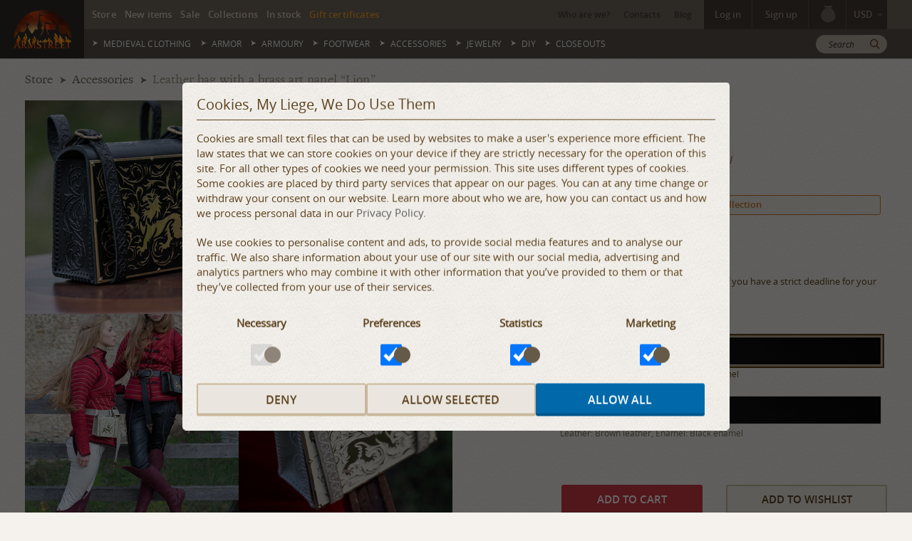

--- FILE ---
content_type: text/html; charset=utf-8
request_url: https://armstreet.com/store/accessories/leather-bag-with-a-brass-art-panel-lion
body_size: 25804
content:
<!DOCTYPE html>
<!--[if IE 7]><html class="lt-ie9 lt-ie8 ie"><![endif]-->
<!--[if IE 8]><html class="lt-ie9 ie"><![endif]-->
<!--[if IE 9]><html class="ie9 ie"><![endif]-->
<!--[if gt IE 9]><!--><html lang="en"><!--<![endif]-->
    <head>
        <script>(function (w, d, s, l, i) {
        w[l] = w[l] || [];
        w[l].push({'gtm.start':
                    new Date().getTime(), event: 'gtm.js'});
        var f = d.getElementsByTagName(s)[0],
                j = d.createElement(s), dl = l != 'dataLayer' ? '&l=' + l : '';
        j.async = true;
        j.src =
                'https://www.googletagmanager.com/gtm.js?id=' + i + dl;
        f.parentNode.insertBefore(j, f);
    })(window, document, 'script', 'dataLayer', 'GTM-WK77TL');</script>        <meta http-equiv="Content-Type" content="text/html; charset=utf-8" />
        <meta name="robots" content="index, follow" />        <meta property="og:title" content="Leather bag with a brass art panel “Lion”" />
                    <meta property="og:description" content="Made of quality leather and decorated with lion-themed brass accent with enamel filling, this bag is capacious and complements the character of warrior." />
                    <meta property="og:type" content="product" />
                    <meta property="og:url" content="https://armstreet.com/store/accessories/leather-bag-with-a-brass-art-panel-lion" />
                    <meta property="og:image" content="https://armstreet.com/catalogue/full/leather-bag-with-a-brass-art-panel-lion-3.jpg" />
<meta property="og:image" content="https://armstreet.com/catalogue/full/leather-bag-with-a-brass-art-panel-lion-2.jpg" />
<meta property="og:image" content="https://armstreet.com/catalogue/full/leather-bag-with-a-brass-art-panel-lion-7.jpg" />
<meta property="og:image" content="https://armstreet.com/catalogue/full/leather-bag-with-a-brass-art-panel-lion.jpg" />
<meta property="og:image" content="https://armstreet.com/catalogue/full/leather-bag-with-a-brass-art-panel-lion-1.jpg" />
<meta property="og:image" content="https://armstreet.com/catalogue/full/leather-bag-with-a-brass-art-panel-lion-4.jpg" />
<meta property="og:image" content="https://armstreet.com/catalogue/full/leather-bag-with-a-brass-art-panel-lion-5.jpg" />
<meta property="og:image" content="https://armstreet.com/catalogue/full/leather-bag-with-a-brass-art-panel-lion-6.jpg" />

                    
                    <meta property="og:site_name" content="Armstreet" />
                    <meta property="og:price:amount" content="179.00" />
                    <meta property="og:price:currency" content="USD" />
                    <meta property="og:availability" content="instock" />
                    <meta property="og:see_also" content="https://armstreet.com/store/armor/womens-linen-gambeson-with-gold-accents-morning-star" />
<meta property="og:see_also" content="https://armstreet.com/store/footwear/leather-knee-high-medieval-boots-with-back-lacing-dark-star" />
<meta property="og:see_also" content="https://armstreet.com/store/accessories/heraldic-leather-and-enameled-brass-belt-for-gothic-knight" />
<meta property="og:see_also" content="https://armstreet.com/store/medieval-clothing/mens-medieval-linen-shirt-dark-wolf" />
                <title>Leather bag with a brass art panel "Lion" for sale. Available in: black leather, brown leather, black enamel :: by medieval store ArmStreet</title>
        <meta name="description" content="Made of quality leather and decorated with lion-themed brass accent with enamel filling, this bag is capacious and complements the character of warrior. Available in: black leather, brown leather, black enamel" />
        <meta content="width=device-width, initial-scale=1" name="viewport" />
        <link rel="shortcut icon" href="/images/favicon.ico" />
        <link rel="apple-touch-icon" href="/images/apple-touch-icon.png" />
                        <link rel="stylesheet" href="/css/style20250916145205.min.css" />
                        <meta property="fb:admins" content="100001852451720" />
        <meta property="fb:app_id" content="1442191676015103" />
        <meta name="referrer" content="always" />
        <link rel="alternate" media="only screen and (max-width:1000px)" href="https://m.armstreet.com/store/accessories/leather-bag-with-a-brass-art-panel-lion" />
        <script src="/js/jquery-3.7.1.min.js"></script>
        <script>
            window._settings = window._settings || {};
            window._settings.domain = '.armstreet.com';
        </script>
        <!--[if lt IE 10]>
           <script src="/js/plugins/html5shiv.js"></script>
           <script src="/js/plugins/respond.js"></script>
           <script src="/js/plugins/placeholder.js"></script>
        <![endif]-->
        <meta name="facebook-domain-verification" content="g3fagy421egw3zk526bx42zctccstb" />
<!-- Facebook Pixel Code -->
<script>
!function(f,b,e,v,n,t,s){if(f.fbq)return;n=f.fbq=function(){n.callMethod?
n.callMethod.apply(n,arguments):n.queue.push(arguments)};if(!f._fbq)f._fbq=n;
n.push=n;n.loaded=!0;n.version='2.0';n.queue=[];t=b.createElement(e);t.async=!0;
t.src=v;s=b.getElementsByTagName(e)[0];s.parentNode.insertBefore(t,s)}(window,
document,'script','//connect.facebook.net/en_US/fbevents.js');

fbq('init', '155546811463300');
fbq('track', "PageView");</script>
<noscript><img height="1" width="1" style="display:none"
src="https://www.facebook.com/tr?id=155546811463300&ev=PageView&noscript=1"
/></noscript>
<!-- End Facebook Pixel Code -->    </head>
<body class="inner">
    <!-- Google Tag Manager (noscript) -->
<noscript><iframe src="https://www.googletagmanager.com/ns.html?id=GTM-WK77TL"
height="0" width="0" style="display:none;visibility:hidden"></iframe></noscript>
<!-- End Google Tag Manager (noscript) -->    <div id="main">
        <header class="header" id="header">
        <div class="logo-block">
        <div class="logo" style="background:#2f2a28">
            <a href="/"><img src="/images/site/logo-fire.png" alt="ArmStreet" /></a>
        </div>
    </div>
    <div class="block top">
        <div class="container">
            <div class="row">
                <nav class="top-nav col-xs-6">
    <ul class="list-unstyled list-inline">
        <li><a href="/store/">Store</a></li>
        <li><a href="/store/filter-new/">New items</a></li>
        <li><a href="/store/filter-sale/">Sale</a></li>
        <li><a href="/collections/">Collections</a></li>
        <li><a href="/store/filter-fixedsize/">In stock</a></li>
        <li><a href="/certificate.html" class="certificate">Gift certificates</a></li>
    </ul>
</nav>                <div class="col-xs-6 text-right block-right">
                    <nav class="sub-nav inline-block">
   <ul class="list-unstyled list-inline">
      <li><a href="/who-we-are.html">Who are we?</a></li>
            <li><a href="/contacts.html">Contacts</a></li>
      <li><a href="/news.html">Blog</a></li>   
   </ul>
</nav>                    <div class="user inline-block">
                        
      <ul class="list-unstyled list-inline inline-block user-list user-nav hidden">
         <li class="has-child"><span class="username" data-toggle="dropdown" aria-haspopup="true" aria-expanded="false"></span>
            <div class="drop-down" aria-labelledby="dLabel">
               <ul class="list-unstyled">
                  <li><a href="/profile.html">Profile</a></li>
                  <li><a href="/profile-address.html">Address book</a></li>
                  <li><a href="/profile-measurements.html">Measurements</a></li>
                  <li><a href="/profile-wishlists.html">Wishlists</a></li>
                  <li><a href="/orders-history.html">Orders</a></li>
               </ul>
               <ul class="list-unstyled">
                  <li class="logout"><span>Logout</span></li>
               </ul>
            </div>
         </li>
      </ul>
      <ul class="list-unstyled list-inline inline-block user-list user-sign-in-up " role="group">
         <li><a class="login-button" data-toggle="dropdown" aria-haspopup="true" aria-expanded="false" href="">Log in</a>
            <div class="drop-down">
               <form aria-labelledby="dLabel" method="post" class="login form-login" action="/actions/login.php">
                  <div class="form-group">
                     <input name="email" type="email" placeholder="E-mail" required class="form-control" />
                  </div>
                  <div class="form-group">
                     <input name="password" type="password" placeholder="Password" required class="form-control" />
                  </div>
                  <div class="form-group p-none">
                     <input type="submit" class="btn btn-default btn-block btn-xs" value="Log in"/>
                  </div>
                  <div class="form-group p-none">
                     <a class="forgot" href="/password-reset.html">Forgot password</a>
                  </div>
                  <!-- anti-spam defense  -->
                     <div class="hidden">
               			 <label for="fldAlt1">Test:</label>
               			 <textarea name="alt" id="fldAlt1" class="text"></textarea>
               		</div>
               </form>
            </div>
         </li>
         <li><a class="signup-button" data-toggle="dropdown" aria-haspopup="true" aria-expanded="false" href="">Sign up</a>
            <div class="drop-down">
               <form aria-labelledby="dLabel" method="post" action="/actions/register.php" class="register form-login">
                  <div class="form-group">
                     <input name="email" type="email" placeholder="E-mail" required class="form-control" />
                  </div>
                  <div class="form-group">
                     <input name="password" id="password" type="password" placeholder="Password" required class="form-control pass" />
                     <div class="pwstrength_viewport_verdict">
                        <div class="line"><span></span><span></span><span></span></div>
                     </div>
                  </div>
                  <div class="form-group">
                     <input name="passwordc" type="password" placeholder="Confirm password" required class="form-control" />
                  </div>
                  <div class="form-group p-none">
                     <input type="submit" value="Sign up" class="btn btn-default btn-block btn-xs"/>
                  </div>
                  <!-- anti-spam defense  -->
                  <div class="hidden">
                     <label for="fldAlt2">Test:</label>
            			<textarea name="alt" id="fldAlt2" class="text"></textarea>
            		</div>
               </form>
            </div>
         </li>
      </ul><script>
         $(document).ready(function () {
            $(".form-login").each(function() {
               $(this).validate();
            });$(".form-login").append('<input type="hidden" name="debug" value="987532165498765132132189795423149873" />');
                  $(".form-signup").append('<input type="hidden" name="debug" value="987532165498765132132189795423149873" />');
                  $(".form-subscribe").append('<input type="hidden" name="debug" value="987532165498765132132189795423149873" />');$(".logout").on("click", function(){
               $.get(
                  "/actions/logout.php",
                  function(data) {
                     if (data.status == "error") {
                        alert(data.message);
                     }
                     else {
                        if (data.redirect) {
                           document.location = data.redirect;
                        }
                        else if (data.replace) {
                           $(".text-right .user.inline-block ul").remove();
                           $(".text-right .user.inline-block script").remove();
                           $(".text-right .user.inline-block").prepend(data.replace);
                        }
                        if (data.replaceComments) {
                           $("#commentNews").html(data.replaceComments);
                           $("form.comment_news, form.comment_reply").append("<input type=\"hidden\" name=\"debug\" value=\"987532165498765132132189795423149873\" />");
                        }
                        if (data.addEmailName) {
                           $("#comments div.row>div:first-child").before(data.addEmailName);
                           $(".ask-quest .img-holder").html(data.ava);
                        }
                        if (data.addEmailNameF) {
                           $("#feedbacks div.row>div:first-child").before(data.addEmailNameF);
                        }
                        if (data.feedbackInfoText) {
                           $("p.feedbackInfo").html(data.feedbackInfoText);
                        }
                        if (data.removeUseSet) {
                           $("div.select-user").remove();
                           $(".hidden-m input[type=hidden]").remove();
                        }
                        if (data.addToFavorites) {
                           if (data.productRight) {
                              $("#addtocart").html(data.productRight);
                           }
                           $("#selectWishlist").html(data.addToFavorites);
                           initSelect();
                        }
	                     if (data.closeouts) {
                           $("#closeouts").replaceWith(data.closeouts);
                        }
                        if (data.search) {
                           $(".container.search").replaceWith(data.search);
                        }
                        $(".btn-order .btn-brown").hide();
                        $(".form-login").append('<input type="hidden" name="debug" value="987532165498765132132189795423149873" />');
                        $(".form-signup").append('<input type="hidden" name="debug" value="987532165498765132132189795423149873" />');
                     }
                  },
                  "json"
               );
            });
            $(".login").ajaxForm({
               beforeSubmit: function() {
                  $(".overlay").show();
               },
               dataType: "json",
               success: function(data) {
                  $(".overlay").hide();
                  $(".login-error").remove();
                  if(data.status=="error") {
                     if (typeof data.confirmation !== "undefined") {
                        $(".user-sign-in-up:visible .login-button").trigger("click");
                       	$("#navigate").after("<div class=\"signup-success\">" + data.message +
                              "<script>"+
                                 "$(document).mouseup(function (e) {" +
                                    "var container = $(\".signup-success\");" +
                                    "if (e.target!=container[0]&&(container.has(e.target).length === 0)){" +
                                       "container.remove();" +
                                    "}" +
                                 "});" +
                                 "$(\".signup-success button\").on(\"click\",function(){"+
                                    "$(\".signup-success\").remove();"+
                                 "});"+
                                 "<\/script>" +
                              "</div>"
                       	);
                     }
                     else {
                        $(".login .btn").before("<div class=\"login-error error\" style=\"width:100%; white-space:pre-wrap;\">" +
                           data.message +
                           "<script>"+
                              "$(\"[name=email],[name=password]\").on(\"focus\",function(){"+
                                 "$(\".login-error\").remove();"+
                              "});"+
                           "<\/script>" +
                        "</div>"
                        );
                     }
                  }
                  else {
                     if (data.redirect) {
                        document.location = data.redirect;
                     }
                     else if (data.replace) {
                        $(".text-right .user.inline-block ul").remove();
                        $(".text-right .user.inline-block script").remove();
                    	   $(".text-right .user.inline-block").prepend(data.replace);
                     }
                     if (data.replaceComments) {
                        $("#commentNews").html(data.replaceComments);
                        $("form.comment_news, form.comment_reply").append("<input type=\"hidden\" name=\"debug\" value=\"987532165498765132132189795423149873\" />");
                     }
                     if (data.removeEmailName) {
                        $("#comments [name=author],#comments [name=email],#feedbacks [name=author],#feedbacks [name=email]").parent().remove();
                        $(".ask-quest .img-holder").html(data.ava);
                     }
                     if (data.feedbackInfoText) {
                        $("p.feedbackInfo").html(data.feedbackInfoText);
                     }
                     if (data.addToFavorites) {
                        if (data.productRight) {
                           $("#addtocart").html(data.productRight);
                        }
                        $("#selectWishlist").html(data.addToFavorites);
                        if (data.useSet) {
                           $("div.measurments div.hidden-m").prepend(data.useSet);
                        }
                        initSelect();
                        if (data.scriptToAdd) {
                           $("#useSet").replaceWith(data.scriptToAdd);
                        }
                        if (data.closeouts) {
                           $("#closeouts").replaceWith(data.closeouts);
                        }
                        if (data.search) {
                           $(".container.search").replaceWith(data.search);
                        }
                     }
                     $(".btn-order .btn-brown").show();
                  }
               }
            });
            $(".register").ajaxForm({
               beforeSubmit: function() {
                  $(".overlay").show();
               },
               dataType: "json",
               success: function(data, status, xhr, form) {
                  $(".overlay").hide();
                  $(".login-error").remove();
                  if(data.status=="error") {
                     $(".register .btn").before("<div class=\"login-error error\" style=\"width:100%; white-space:pre-wrap;\">" +
                     data.message +
        	         "<script>"+
            	         "$(\"[name=email],[name=password],[name=passwordc]\").on(\"focus\",function(){"+
            	           "$(\".login-error\").remove();"+
            	         "});"+
        	         "<\/script>" +
                     "</div>"
                     );
                  }
                  else {
                     if (data.redirect) {
                        document.location = data.redirect;
                     }
                     form.trigger("reset");
                     $("#navigate").after("<div class=\"signup-success\">" + data.message +
                        "<script>"+
                           "$(\".drop-down\").on(\"focusout\",function(){"+
                              "$(\".signup-success\").remove();"+
                           "});"+
                           "$(\".signup-success button\").on(\"click\",function(){"+
                              "$(\".signup-success\").remove();"+
                           "});"+
                        "<\/script>" +
                        "</div>"
                     );
                  }
               }
            });
         });
      </script><a class="cart cart-mini" href="/cart.html">
   <var></var>
   <i class="icon-bag"></i>
</a><div class="select-currency select inline-block" style="vertical-align:middle;"><select class="select2 select-currency"><option value="AUD">AUD</option><option value="CAD">CAD</option><option value="EUR">EUR</option><option value="GBP">GBP</option><option value="USD" selected>USD</option></select></div>                    </div>
                </div>
            </div>
        </div>
    </div>
    <div class="block" id="navigate">
        <div class="container">
            <div class="row">
                <nav class="main-nav col-xs-10">
    <ul class="list-unstyled text-uppercase">
        <li  class="has-child"><a href="/store/medieval-clothing/">Medieval Clothing</a><div class="drop-down-content">
                        <div class="container">
                            <div class="row-3">
                                <div class="col-xs-9 main">
                                    <div class="title"><a href="/store/medieval-clothing/">Medieval Clothing</a></div>
                                    <div class="desc"><i>Medieval and fantasy clothing and costume</i></div>
                                    <div class="row-13">
                                        <div class="list">                  <ul class="list-unstyled list-bull">                  <li>
                                                    <a href="/store/dresses/" class="holder">Dresses</a>
                                                    <span style="display:inline-block; width: 6px;">&nbsp;</span><div style="display:inline-block; line-height:12px; vertical-align:middle;"><label class="label status sale"><span>Sale</span></label></div>
                                                </li>                  <li>
                                                    <a href="/store/womens-costumes/" class="holder">Women's costumes</a>
                                                    <span style="display:inline-block; width: 6px;">&nbsp;</span><div style="display:inline-block; line-height:12px; vertical-align:middle;"><label class="label status sale"><span>Sale</span></label></div>
                                                </li>                  <li>
                                                    <a href="/store/womens-tunics/" class="holder">Women's tunics</a>
                                                    <span style="display:inline-block; width: 6px;">&nbsp;</span><div style="display:inline-block; line-height:12px; vertical-align:middle;"><label class="label status sale"><span>Sale</span></label></div>
                                                </li>                  <li>
                                                    <a href="/store/cloaks/" class="holder">Cloaks</a>
                                                    <span style="display:inline-block; width: 6px;">&nbsp;</span><div style="display:inline-block; line-height:12px; vertical-align:middle;"><label class="label status sale"><span>Sale</span></label></div>
                                                </li>                  <li>
                                                    <a href="/store/bodice/" class="holder">Bodices and Corsets</a>
                                                    <span style="display:inline-block; width: 6px;">&nbsp;</span><div style="display:inline-block; line-height:12px; vertical-align:middle;"><label class="label status sale"><span>Sale</span></label></div>
                                                </li>                  <li>
                                                    <a href="/store/aprons/" class="holder">Aprons</a>
                                                    <span style="display:inline-block; width: 6px;">&nbsp;</span><div style="display:inline-block; line-height:12px; vertical-align:middle;"><label class="label status sale"><span>Sale</span></label></div>
                                                </li>                  <li>
                                                    <a href="/store/chemises-underwear/" class="holder">Chemise and Underwear</a>
                                                    <span style="display:inline-block; width: 6px;">&nbsp;</span><div style="display:inline-block; line-height:12px; vertical-align:middle;"><label class="label status sale"><span>Sale</span></label></div>
                                                </li>                  <li>
                                                    <a href="/store/skirts/" class="holder">Skirts</a>
                                                    <span style="display:inline-block; width: 6px;">&nbsp;</span><div style="display:inline-block; line-height:12px; vertical-align:middle;"><label class="label status sale"><span>Sale</span></label></div>
                                                </li>                  </ul>                  <ul class="list-unstyled list-bull">                  <li>
                                                    <a href="/store/surcoats/" class="holder">Surcoats and Tabards</a>
                                                    <span style="display:inline-block; width: 6px;">&nbsp;</span><div style="display:inline-block; line-height:12px; vertical-align:middle;"><label class="label status sale"><span>Sale</span></label></div>
                                                </li>                  <li>
                                                    <a href="/store/mens-costume/" class="holder">Men's costume</a>
                                                    <span style="display:inline-block; width: 6px;">&nbsp;</span><div style="display:inline-block; line-height:12px; vertical-align:middle;"><label class="label status sale"><span>Sale</span></label></div>
                                                </li>                  <li>
                                                    <a href="/store/mens-tunics/" class="holder">Men's tunics</a>
                                                    <span style="display:inline-block; width: 6px;">&nbsp;</span><div style="display:inline-block; line-height:12px; vertical-align:middle;"><label class="label status sale"><span>Sale</span></label></div>
                                                </li>                  <li>
                                                    <a href="/store/shirts/" class="holder">Shirts</a>
                                                    <span style="display:inline-block; width: 6px;">&nbsp;</span><div style="display:inline-block; line-height:12px; vertical-align:middle;"><label class="label status sale"><span>Sale</span></label></div>
                                                </li>                  <li>
                                                    <a href="/store/mens-underwear/" class="holder">Men's Underwear</a>
                                                    <span style="display:inline-block; width: 6px;">&nbsp;</span><div style="display:inline-block; line-height:12px; vertical-align:middle;"><label class="label status sale"><span>Sale</span></label></div>
                                                </li>                  <li>
                                                    <a href="/store/pants/" class="holder">Pants</a>
                                                    <span style="display:inline-block; width: 6px;">&nbsp;</span><div style="display:inline-block; line-height:12px; vertical-align:middle;"><label class="label status sale"><span>Sale</span></label></div>
                                                </li>                  <li>
                                                    <a href="/store/coats-and-overcoats/" class="holder">Coats and overcoats</a>
                                                    <span style="display:inline-block; width: 6px;">&nbsp;</span><div style="display:inline-block; line-height:12px; vertical-align:middle;"><label class="label status sale"><span>Sale</span></label></div>
                                                </li>                  <li>
                                                    <a href="/store/vests/" class="holder">Vests</a>
                                                    <span style="display:inline-block; width: 6px;">&nbsp;</span><div style="display:inline-block; line-height:12px; vertical-align:middle;"><label class="label status sale"><span>Sale</span></label></div>
                                                </li>                  </ul>                  <ul class="list-unstyled list-bull">                  <li>
                                                    <a href="/store/headwear/" class="holder">Headwear</a>
                                                    <span style="display:inline-block; width: 6px;">&nbsp;</span><div style="display:inline-block; line-height:12px; vertical-align:middle;"><label class="label status sale"><span>Sale</span></label></div>
                                                </li>                  <li>
                                                    <a href="/store/gloves/" class="holder">Gloves</a>
                                                    <span style="display:inline-block; width: 6px;">&nbsp;</span><div style="display:inline-block; line-height:12px; vertical-align:middle;"><label class="label status sale"><span>Sale</span></label></div>
                                                </li>                  <li>
                                                    <a href="/store/branded-clothing/" class="holder">Branded clothing</a>
                                                    <span style="display:inline-block; width: 6px;">&nbsp;</span><div style="display:inline-block; line-height:12px; vertical-align:middle;"><label class="label status sale"><span>Sale</span></label></div>
                                                </li>                  <li>
                                                    <a href="/store/socks/" class="holder">Socks</a>
                                                    <span style="display:inline-block; width: 6px;">&nbsp;</span><div style="display:inline-block; line-height:12px; vertical-align:middle;"><label class="label status sale"><span>Sale</span></label></div>
                                                </li>                  <li>
                                                    <a href="/store/kids-costume/" class="holder">Kids costume</a>
                                                    <span style="display:inline-block; width: 6px;">&nbsp;</span><div style="display:inline-block; line-height:12px; vertical-align:middle;"><label class="label status sale"><span>Sale</span></label></div>
                                                </li>                  <li>
                                                    <a href="/store/t-shirt/" class="holder">Т-shirts</a>
                                                    <span style="display:inline-block; width: 6px;">&nbsp;</span><div style="display:inline-block; line-height:12px; vertical-align:middle;"><label class="label status sale"><span>Sale</span></label></div>
                                                </li>                  <li>
                                                    <a href="/store/fabric-belts/" class="holder">Fabric belts</a>
                                                    <span style="display:inline-block; width: 6px;">&nbsp;</span><div style="display:inline-block; line-height:12px; vertical-align:middle;"><label class="label status sale"><span>Sale</span></label></div>
                                                </li>                  </ul>                  </div>
                                    
            <div class="sub-menu">
                <ul class="list-unstyled text-uppercase">
                    <li><a href="/store/medieval-clothing/filter-sale/">Medieval Clothing Sale</a></li>
                    <li><a href="/store/medieval-clothing/filter-new/">Medieval Clothing New items</a></li>
                    <li><a href="/store/medieval-clothing/filter-fixedsize/">Medieval Clothing In stock</a></li>
                    <li><a href="/store/medieval-clothing/filter-limited/">Limited edition clothing</a></li>
                </ul>
            </div>
                                    </div>
                                </div>      <div class="col-xs-3">
                                    <div class="item  promotion-tag"  data-name="Banner24_Clothing_01_296x296.jpg" data-id="Menu-39" data-creative="Medieval Clothing menu" data-position="Menu">
                                        
                                        <div class="img-holder img-banner">
                                            <img src="/pictures/banners-menu/Banner24_Clothing_01_296x296.jpg" alt="In stock today" nopin="nopin"/>
                                        </div>
                                        
                                    </div>
                                </div>
                            </div>
                        </div>
                    </div>
                </li><li  class="has-child"><a href="/store/armor/">Armor</a><div class="drop-down-content">
                        <div class="container">
                            <div class="row-3">
                                <div class="col-xs-9 main">
                                    <div class="title"><a href="/store/armor/">Armor</a></div>
                                    <div class="desc"><i>Medieval and fantasy Armor for SCA, stage, movie and LARP</i></div>
                                    <div class="row-13">
                                        <div class="list">                  <ul class="list-unstyled list-bull">                  <li>
                                                    <a href="/store/armor-suits/" class="holder">Armor suits</a>
                                                    <span style="display:inline-block; width: 6px;">&nbsp;</span><div style="display:inline-block; line-height:12px; vertical-align:middle;"><label class="label status sale"><span>Sale</span></label></div>
                                                </li>                  <li>
                                                    <a href="/store/breastplate-cuirasses-body-armor/" class="holder">Body armour</a>
                                                    <span style="display:inline-block; width: 6px;">&nbsp;</span><div style="display:inline-block; line-height:12px; vertical-align:middle;"><label class="label status sale"><span>Sale</span></label></div>
                                                </li>                  <li>
                                                    <a href="/store/helmets/" class="holder">Helmets</a>
                                                    <span style="display:inline-block; width: 6px;">&nbsp;</span><div style="display:inline-block; line-height:12px; vertical-align:middle;"><label class="label status sale"><span>Sale</span></label></div>
                                                </li>                  <li>
                                                    <a href="/store/pauldrons/" class="holder">Pauldrons</a>
                                                    <span style="display:inline-block; width: 6px;">&nbsp;</span><div style="display:inline-block; line-height:12px; vertical-align:middle;"><label class="label status sale"><span>Sale</span></label></div>
                                                </li>                  <li>
                                                    <a href="/store/arm-armour/" class="holder">Arm armour</a>
                                                    <span style="display:inline-block; width: 6px;">&nbsp;</span><div style="display:inline-block; line-height:12px; vertical-align:middle;"><label class="label status sale"><span>Sale</span></label></div>
                                                </li>                  <li>
                                                    <a href="/store/leg-armour/" class="holder">Leg armour</a>
                                                    <span style="display:inline-block; width: 6px;">&nbsp;</span><div style="display:inline-block; line-height:12px; vertical-align:middle;"><label class="label status sale"><span>Sale</span></label></div>
                                                </li>                  </ul>                  <ul class="list-unstyled list-bull">                  <li>
                                                    <a href="/store/gauntlets/" class="holder">Gauntlets</a>
                                                    <span style="display:inline-block; width: 6px;">&nbsp;</span><div style="display:inline-block; line-height:12px; vertical-align:middle;"><label class="label status sale"><span>Sale</span></label></div>
                                                </li>                  <li>
                                                    <a href="/store/bracers-cops/" class="holder">Bracers armor</a>
                                                    <span style="display:inline-block; width: 6px;">&nbsp;</span><div style="display:inline-block; line-height:12px; vertical-align:middle;"><label class="label status sale"><span>Sale</span></label></div>
                                                </li>                  <li>
                                                    <a href="/store/greaves/" class="holder">Greaves</a>
                                                    <span style="display:inline-block; width: 6px;">&nbsp;</span><div style="display:inline-block; line-height:12px; vertical-align:middle;"><label class="label status sale"><span>Sale</span></label></div>
                                                </li>                  <li>
                                                    <a href="/store/gorgets/" class="holder">Gorget Armor</a>
                                                    <span style="display:inline-block; width: 6px;">&nbsp;</span><div style="display:inline-block; line-height:12px; vertical-align:middle;"><label class="label status sale"><span>Sale</span></label></div>
                                                </li>                  <li>
                                                    <a href="/store/sabatons/" class="holder">Sabatons</a>
                                                    <span style="display:inline-block; width: 6px;">&nbsp;</span><div style="display:inline-block; line-height:12px; vertical-align:middle;"><label class="label status sale"><span>Sale</span></label></div>
                                                </li>                  <li>
                                                    <a href="/store/fantasy-armor/" class="holder">Fantasy armor</a>
                                                    <span style="display:inline-block; width: 6px;">&nbsp;</span><div style="display:inline-block; line-height:12px; vertical-align:middle;"><label class="label status sale"><span>Sale</span></label></div>
                                                </li>                  </ul>                  <ul class="list-unstyled list-bull">                  <li>
                                                    <a href="/store/gambesons-padding/" class="holder">Gambesons, padding</a>
                                                    <span style="display:inline-block; width: 6px;">&nbsp;</span><div style="display:inline-block; line-height:12px; vertical-align:middle;"><label class="label status sale"><span>Sale</span></label></div>
                                                </li>                  <li>
                                                    <a href="/store/plastic-protection/" class="holder">Plastic protection</a>
                                                    <span style="display:inline-block; width: 6px;">&nbsp;</span><div style="display:inline-block; line-height:12px; vertical-align:middle;"><label class="label status sale"><span>Sale</span></label></div>
                                                </li>                  <li>
                                                    <a href="/store/fencing-padded-gloves-HEMA-WMA/" class="holder">Fencing gloves</a>
                                                    <span style="display:inline-block; width: 6px;">&nbsp;</span><div style="display:inline-block; line-height:12px; vertical-align:middle;"><label class="label status sale"><span>Sale</span></label></div>
                                                </li>                  <li>
                                                    <a href="/store/knee-elbow-armor-cops-HEMA-WMA/" class="holder">Knee and elbow cops</a>
                                                    <span style="display:inline-block; width: 6px;">&nbsp;</span><div style="display:inline-block; line-height:12px; vertical-align:middle;"><label class="label status sale"><span>Sale</span></label></div>
                                                </li>                  <li>
                                                    <a href="/store/HEMA-gear-protection/" class="holder">HEMA gear</a>
                                                    <span style="display:inline-block; width: 6px;">&nbsp;</span><div style="display:inline-block; line-height:12px; vertical-align:middle;"><label class="label status sale"><span>Sale</span></label></div>
                                                </li>                  </ul>                  </div>
                                    
            <div class="sub-menu">
                <ul class="list-unstyled text-uppercase">
                    <li><a href="/store/armor/filter-sale/">Armor Sale</a></li>
                    <li><a href="/store/armor/filter-new/">Armor New items</a></li>
                    <li><a href="/store/armor/filter-fixedsize/">Armor In stock</a></li>
                    <li><a href="/news/custom-armor-from-armstreet-a-complete-guide-to-your-armor-customization">Custom Armor Guide</a>
                </ul>
            </div>
                                    </div>
                                </div>      <div class="col-xs-3">
                                    <div class="item  promotion-tag"  data-name="Banner24_Armor_01_296x296.jpg" data-id="Menu-36" data-creative="Armor menu" data-position="Menu">
                                        <a href="/go1/36.html">
                                        <div class="img-holder img-banner">
                                            <img src="/pictures/banners-menu/Banner24_Armor_01_296x296.jpg" alt="Spring steel kits" nopin="nopin"/>
                                        </div>
                                        </a>
                                    </div>
                                </div>
                            </div>
                        </div>
                    </div>
                </li><li  class="has-child"><a href="/store/armoury/">Armoury</a><div class="drop-down-content">
                        <div class="container">
                            <div class="row-3">
                                <div class="col-xs-9 main">
                                    <div class="title"><a href="/store/armoury/">Armoury</a></div>
                                    <div class="desc"><i>Decorative medieval weapon and gear</i></div>
                                    <div class="row-13">
                                        <div class="list">                  <ul class="list-unstyled list-bull">                  <li>
                                                    <a href="/store/shields/" class="holder">Shields</a>
                                                    
                                                </li>                  <li>
                                                    <a href="/store/sheaths-and-frogs/" class="holder">Sheaths and frogs</a>
                                                    
                                                </li>                  <li>
                                                    <a href="/store/archery-gear/" class="holder">Archery gear</a>
                                                    
                                                </li>                  <li>
                                                    <a href="/store/decorative-weapon/" class="holder">Decorative weapons</a>
                                                    
                                                </li>                  </ul>                  <ul class="list-unstyled list-bull">                  <li>
                                                    <a href="/store/axes/" class="holder">Axes</a>
                                                    
                                                </li>                  <li>
                                                    <a href="/store/knives-and-daggers/" class="holder">Knives and Daggers</a>
                                                    
                                                </li>                  <li>
                                                    <a href="/store/spears/" class="holder">Spears</a>
                                                    <span style="display:inline-block; width: 6px;">&nbsp;</span><div style="display:inline-block; line-height:12px; vertical-align:middle;"><label class="label status sale"><span>Sale</span></label></div>
                                                </li>                  <li>
                                                    <a href="/store/larp-weapons/" class="holder">LARP Weapons</a>
                                                    <span style="display:inline-block; width: 6px;">&nbsp;</span><div style="display:inline-block; line-height:12px; vertical-align:middle;"><label class="label status new"><span>New</span></label></div>
                                                </li>                  </ul>                  <ul class="list-unstyled list-bull">                  <li>
                                                    <a href="/store/wooden-stands/" class="holder">Wooden stands</a>
                                                    <span style="display:inline-block; width: 6px;">&nbsp;</span><div style="display:inline-block; line-height:12px; vertical-align:middle;"><label class="label status sale"><span>Sale</span></label></div>
                                                </li>                  <li>
                                                    <a href="/store/basket-hilts/" class="holder">Basket hilts</a>
                                                    
                                                </li>                  <li>
                                                    <a href="/store/HEMA-swords/" class="holder">HEMA weapon</a>
                                                    
                                                </li>                  </ul>                  </div>
                                    
            <div class="sub-menu">
                <ul class="list-unstyled text-uppercase">
                    <li><a href="/store/armoury/filter-sale/">Armoury Sale</a></li>
                    <li><a href="/store/armoury/filter-new/">Armoury New items</a></li>
                    <li><a href="/store/armoury/filter-fixedsize/">Armoury In stock</a></li>
                    
                </ul>
            </div>
                                    </div>
                                </div>      <div class="col-xs-3">
                                    <div class="item  promotion-tag"  data-name="Banner24_Armoury_01_296x296.jpg" data-id="Menu-48" data-creative="Armoury menu" data-position="Menu">
                                        
                                        <div class="img-holder img-banner">
                                            <img src="/pictures/banners-menu/Banner24_Armoury_01_296x296.jpg" alt="Decorative weapon and shields" nopin="nopin"/>
                                        </div>
                                        
                                    </div>
                                </div>
                            </div>
                        </div>
                    </div>
                </li><li  class="has-child"><a href="/store/footwear/">Footwear</a><div class="drop-down-content">
                        <div class="container">
                            <div class="row-3">
                                <div class="col-xs-9 main">
                                    <div class="title"><a href="/store/footwear/">Footwear</a></div>
                                    <div class="desc"><i>Medieval and Fantasy boots and shoes</i></div>
                                    <div class="row-13">
                                        <div class="list">                  <ul class="list-unstyled list-bull">                  <li>
                                                    <a href="/store/fantasy-boots/" class="holder">Fantasy boots</a>
                                                    <span style="display:inline-block; width: 6px;">&nbsp;</span><div style="display:inline-block; line-height:12px; vertical-align:middle;"><label class="label status sale"><span>Sale</span></label></div>
                                                </li>                  <li>
                                                    <a href="/store/medieval-boots/" class="holder">Medieval boots</a>
                                                    <span style="display:inline-block; width: 6px;">&nbsp;</span><div style="display:inline-block; line-height:12px; vertical-align:middle;"><label class="label status sale"><span>Sale</span></label></div>
                                                </li>                  </ul>                  <ul class="list-unstyled list-bull">                  <li>
                                                    <a href="/store/medieval-shoes/" class="holder">Medieval shoes</a>
                                                    <span style="display:inline-block; width: 6px;">&nbsp;</span><div style="display:inline-block; line-height:12px; vertical-align:middle;"><label class="label status sale"><span>Sale</span></label></div>
                                                </li>                  <li>
                                                    <a href="/store/gothic-shoes/" class="holder">Gothic shoes</a>
                                                    <span style="display:inline-block; width: 6px;">&nbsp;</span><div style="display:inline-block; line-height:12px; vertical-align:middle;"><label class="label status sale"><span>Sale</span></label></div>
                                                </li>                  </ul>                  <ul class="list-unstyled list-bull">                  <li>
                                                    <a href="/store/womens-shoes/" class="holder">Women's shoes</a>
                                                    <span style="display:inline-block; width: 6px;">&nbsp;</span><div style="display:inline-block; line-height:12px; vertical-align:middle;"><label class="label status sale"><span>Sale</span></label></div>
                                                </li>                  <li>
                                                    <a href="/store/viking-footwear/" class="holder">Viking footwear</a>
                                                    <span style="display:inline-block; width: 6px;">&nbsp;</span><div style="display:inline-block; line-height:12px; vertical-align:middle;"><label class="label status sale"><span>Sale</span></label></div>
                                                </li>                  </ul>                  </div>
                                    
            <div class="sub-menu">
                <ul class="list-unstyled text-uppercase">
                    <li><a href="/store/footwear/filter-sale/">Footwear Sale</a></li>
                    <li><a href="/store/footwear/filter-new/">Footwear New items</a></li>
                    <li><a href="/store/footwear/filter-fixedsize/">Footwear In stock</a></li>
                    <li><a href="/store/footwear/filter-limited/">Limited edition footwear</a></li>
                </ul>
            </div>
                                    </div>
                                </div>      <div class="col-xs-3">
                                    <div class="item  promotion-tag"  data-name="Banner24_Dragons_01_296x296.jpg" data-id="Menu-42" data-creative="Footwear menu" data-position="Menu">
                                        
                                        <div class="img-holder img-banner">
                                            <img src="/pictures/banners-menu/Banner24_Dragons_01_296x296.jpg" alt="Boots you need" nopin="nopin"/>
                                        </div>
                                        
                                    </div>
                                </div>
                            </div>
                        </div>
                    </div>
                </li><li  class="has-child"><a href="/store/accessories/">Accessories</a><div class="drop-down-content">
                        <div class="container">
                            <div class="row-3">
                                <div class="col-xs-9 main">
                                    <div class="title"><a href="/store/accessories/">Accessories</a></div>
                                    <div class="desc"><i>Belts, bags, jewelry, bracelets, crowns for period costume</i></div>
                                    <div class="row-13">
                                        <div class="list">                  <ul class="list-unstyled list-bull">                  <li>
                                                    <a href="/store/belts/" class="holder">Belts</a>
                                                    <span style="display:inline-block; width: 6px;">&nbsp;</span><div style="display:inline-block; line-height:12px; vertical-align:middle;"><label class="label status sale"><span>Sale</span></label></div>
                                                </li>                  <li>
                                                    <a href="/store/bags/" class="holder">Bags</a>
                                                    <span style="display:inline-block; width: 6px;">&nbsp;</span><div style="display:inline-block; line-height:12px; vertical-align:middle;"><label class="label status sale"><span>Sale</span></label></div>
                                                </li>                  <li>
                                                    <a href="/store/casting/" class="holder">Casting</a>
                                                    <span style="display:inline-block; width: 6px;">&nbsp;</span><div style="display:inline-block; line-height:12px; vertical-align:middle;"><label class="label status sale"><span>Sale</span></label></div>
                                                </li>                  </ul>                  <ul class="list-unstyled list-bull">                  <li>
                                                    <a href="/store/clasps/" class="holder">Clasps</a>
                                                    <span style="display:inline-block; width: 6px;">&nbsp;</span><div style="display:inline-block; line-height:12px; vertical-align:middle;"><label class="label status sale"><span>Sale</span></label></div>
                                                </li>                  <li>
                                                    <a href="/store/mirrors/" class="holder">Mirrors</a>
                                                    <span style="display:inline-block; width: 6px;">&nbsp;</span><div style="display:inline-block; line-height:12px; vertical-align:middle;"><label class="label status sale"><span>Sale</span></label></div>
                                                </li>                  <li>
                                                    <a href="/store/medieval-camp-and-decor/" class="holder">Сamp and Decor</a>
                                                    <span style="display:inline-block; width: 6px;">&nbsp;</span><div style="display:inline-block; line-height:12px; vertical-align:middle;"><label class="label status sale"><span>Sale</span></label></div>
                                                </li>                  </ul>                  <ul class="list-unstyled list-bull">                  <li>
                                                    <a href="/store/halloween/" class="holder">Halloween</a>
                                                    <span style="display:inline-block; width: 6px;">&nbsp;</span><div style="display:inline-block; line-height:12px; vertical-align:middle;"><label class="label status sale"><span>Sale</span></label></div>
                                                </li>                  <li>
                                                    <a href="/store/branded-accessories/" class="holder">Branded accessories</a>
                                                    <span style="display:inline-block; width: 6px;">&nbsp;</span><div style="display:inline-block; line-height:12px; vertical-align:middle;"><label class="label status sale"><span>Sale</span></label></div>
                                                </li>                  <li>
                                                    <a href="/store/gear-bags/" class="holder">Gear bags</a>
                                                    <span style="display:inline-block; width: 6px;">&nbsp;</span><div style="display:inline-block; line-height:12px; vertical-align:middle;"><label class="label status sale"><span>Sale</span></label></div>
                                                </li>                  </ul>                  </div>
                                    
            <div class="sub-menu">
                <ul class="list-unstyled text-uppercase">
                    <li><a href="/store/accessories/filter-sale/">Accessories Sale</a></li>
                    <li><a href="/store/accessories/filter-new/">Accessories New items</a></li>
                    <li><a href="/store/accessories/filter-fixedsize/">Accessories In stock</a></li>
                    <li><a href="/news/custom-accessories-and-jewelry-from-armstreet-a-guide-to-your-personalized-items">A guide to custom accessories</a>
                </ul>
            </div>
                                    </div>
                                </div>      <div class="col-xs-3">
                                    <div class="item  promotion-tag"  data-name="Banner24_Accessories_01_296x296.jpg" data-id="Menu-32" data-creative="Accessories menu" data-position="Menu">
                                        <a href="/go1/32.html">
                                        <div class="img-holder img-banner">
                                            <img src="/pictures/banners-menu/Banner24_Accessories_01_296x296.jpg" alt="Complete your look" nopin="nopin"/>
                                        </div>
                                        </a>
                                    </div>
                                </div>
                            </div>
                        </div>
                    </div>
                </li><li  class="has-child"><a href="/store/medieval-jewelry/">Jewelry</a><div class="drop-down-content">
                        <div class="container">
                            <div class="row-3">
                                <div class="col-xs-9 main">
                                    <div class="title"><a href="/store/medieval-jewelry/">Jewelry</a></div>
                                    <div class="desc"><i>Circlets, crowns, pins, clasps and more brass jewelry</i></div>
                                    <div class="row-13">
                                        <div class="list">                  <ul class="list-unstyled list-bull">                  <li>
                                                    <a href="/store/rings/" class="holder">Rings</a>
                                                    <span style="display:inline-block; width: 6px;">&nbsp;</span><div style="display:inline-block; line-height:12px; vertical-align:middle;"><label class="label status sale"><span>Sale</span></label></div>
                                                </li>                  <li>
                                                    <a href="/store/earrings/" class="holder">Earrings</a>
                                                    <span style="display:inline-block; width: 6px;">&nbsp;</span><div style="display:inline-block; line-height:12px; vertical-align:middle;"><label class="label status sale"><span>Sale</span></label></div>
                                                </li>                  <li>
                                                    <a href="/store/brooches-fibulas/" class="holder">Brooches and Fibulas</a>
                                                    <span style="display:inline-block; width: 6px;">&nbsp;</span><div style="display:inline-block; line-height:12px; vertical-align:middle;"><label class="label status sale"><span>Sale</span></label></div>
                                                </li>                  </ul>                  <ul class="list-unstyled list-bull">                  <li>
                                                    <a href="/store/pendants-necklaces/" class="holder">Pendants and Necklaces</a>
                                                    <span style="display:inline-block; width: 6px;">&nbsp;</span><div style="display:inline-block; line-height:12px; vertical-align:middle;"><label class="label status sale"><span>Sale</span></label></div>
                                                </li>                  <li>
                                                    <a href="/store/crowns/" class="holder">Crowns</a>
                                                    <span style="display:inline-block; width: 6px;">&nbsp;</span><div style="display:inline-block; line-height:12px; vertical-align:middle;"><label class="label status sale"><span>Sale</span></label></div>
                                                </li>                  <li>
                                                    <a href="/store/bracelets/" class="holder">Bracelets</a>
                                                    <span style="display:inline-block; width: 6px;">&nbsp;</span><div style="display:inline-block; line-height:12px; vertical-align:middle;"><label class="label status sale"><span>Sale</span></label></div>
                                                </li>                  </ul>                  <ul class="list-unstyled list-bull">                  <li>
                                                    <a href="/store/headpieces/" class="holder">Headpieces</a>
                                                    <span style="display:inline-block; width: 6px;">&nbsp;</span><div style="display:inline-block; line-height:12px; vertical-align:middle;"><label class="label status sale"><span>Sale</span></label></div>
                                                </li>                  </ul>                  </div>
                                    
            <div class="sub-menu">
                <ul class="list-unstyled text-uppercase">
                    <li><a href="/store/medieval-jewelry/filter-sale/">Jewelry Sale</a></li>
                    <li><a href="/store/medieval-jewelry/filter-new/">Jewelry New items</a></li>
                    <li><a href="/store/medieval-jewelry/filter-fixedsize/">Jewelry In stock</a></li>
                    <li><a href="/news/custom-accessories-and-jewelry-from-armstreet-a-guide-to-your-personalized-items">A jewellery customization guide</a>
                </ul>
            </div>
                                    </div>
                                </div>      <div class="col-xs-3">
                                    <div class="item  promotion-tag"  data-name="Banner24_Jewelry_01_296x296.jpg" data-id="Menu-43" data-creative="Jewelry menu" data-position="Menu">
                                        
                                        <div class="img-holder img-banner">
                                            <img src="/pictures/banners-menu/Banner24_Jewelry_01_296x296.jpg" alt="New beauties for you" nopin="nopin"/>
                                        </div>
                                        
                                    </div>
                                </div>
                            </div>
                        </div>
                    </div>
                </li><li  class="has-child"><a href="/store/diy/">DIY</a><div class="drop-down-content">
                        <div class="container">
                            <div class="row-3">
                                <div class="col-xs-9 main">
                                    <div class="title"><a href="/store/diy/">DIY</a></div>
                                    <div class="desc"><i>Historical fabrics, cast brass clasps and rivets, trims and many more</i></div>
                                    <div class="row-13">
                                        <div class="list">                  <ul class="list-unstyled list-bull">                  <li>
                                                    <a href="/store/historical-fabric/" class="holder">Historical fabric</a>
                                                    <span style="display:inline-block; width: 6px;">&nbsp;</span><div style="display:inline-block; line-height:12px; vertical-align:middle;"><label class="label status new"><span>New</span></label></div>
                                                </li>                  </ul>                  <ul class="list-unstyled list-bull">                  <li>
                                                    <a href="/store/historical-trims/" class="holder">Trims</a>
                                                    <span style="display:inline-block; width: 6px;">&nbsp;</span><div style="display:inline-block; line-height:12px; vertical-align:middle;"><label class="label status new"><span>New</span></label></div>
                                                </li>                  </ul>                  <ul class="list-unstyled list-bull">                  <li>
                                                    <a href="/store/brass-casting/" class="holder">Brass casting</a>
                                                    <span style="display:inline-block; width: 6px;">&nbsp;</span><div style="display:inline-block; line-height:12px; vertical-align:middle;"><label class="label status sale"><span>Sale</span></label></div>
                                                </li>                  </ul>                  </div>
                                    
            <div class="sub-menu">
                <ul class="list-unstyled text-uppercase">
                    <li><a href="/store/diy/filter-sale/">DIY Sale</a></li>
                    <li><a href="/store/diy/filter-new/">DIY New items</a></li>
                    <li><a href="/store/diy/filter-fixedsize/">DIY In stock</a></li>
                    
                </ul>
            </div>
                                    </div>
                                </div><li  class="has-child"><a href="/store/closeouts/">Closeouts</a><div class="drop-down-content">
                        <div class="container">
                            <div class="row-3">
                                <div class="col-xs-9 main">
                                    <div class="title"><a href="/store/closeouts/">Closeouts</a></div>
                                    <div class="desc"><i>Clothing, footwear, armor, jewelry and accessories on sale </i></div>
                                    <div class="row-13">
                                        <div class="list">                  <ul class="list-unstyled list-bull">                  <li>
                                                    <a href="/store/medieval-clothing-closeouts/" class="holder">Medieval Clothing</a>
                                                    <span style="display:inline-block; width: 6px;">&nbsp;</span><div style="display:inline-block; line-height:12px; vertical-align:middle;"><label class="label status sale"><span>Sale</span></label></div>
                                                </li>                  <li>
                                                    <a href="/store/armor-closeouts/" class="holder">Armor</a>
                                                    <span style="display:inline-block; width: 6px;">&nbsp;</span><div style="display:inline-block; line-height:12px; vertical-align:middle;"><label class="label status sale"><span>Sale</span></label></div>
                                                </li>                  </ul>                  <ul class="list-unstyled list-bull">                  <li>
                                                    <a href="/store/armoury-closeouts/" class="holder">Armoury</a>
                                                    <span style="display:inline-block; width: 6px;">&nbsp;</span><div style="display:inline-block; line-height:12px; vertical-align:middle;"><label class="label status sale"><span>Sale</span></label></div>
                                                </li>                  <li>
                                                    <a href="/store/footwear-closeouts/" class="holder">Footwear</a>
                                                    <span style="display:inline-block; width: 6px;">&nbsp;</span><div style="display:inline-block; line-height:12px; vertical-align:middle;"><label class="label status sale"><span>Sale</span></label></div>
                                                </li>                  </ul>                  <ul class="list-unstyled list-bull">                  <li>
                                                    <a href="/store/accessories-closeouts/" class="holder">Accessories</a>
                                                    <span style="display:inline-block; width: 6px;">&nbsp;</span><div style="display:inline-block; line-height:12px; vertical-align:middle;"><label class="label status sale"><span>Sale</span></label></div>
                                                </li>                  <li>
                                                    <a href="/store/jewelry-closeouts/" class="holder">Medieval Jewelry</a>
                                                    <span style="display:inline-block; width: 6px;">&nbsp;</span><div style="display:inline-block; line-height:12px; vertical-align:middle;"><label class="label status sale"><span>Sale</span></label></div>
                                                </li>                  </ul>                  </div>
                                    
                                    </div>
                                </div>      <div class="col-xs-3">
                                    <div class="item  promotion-tag"  data-name="Banner24_Closeouts_02_296x296.jpg" data-id="Menu-49" data-creative="Closeouts menu" data-position="Menu">
                                        
                                        <div class="img-holder img-banner">
                                            <img src="/pictures/banners-menu/Banner24_Closeouts_02_296x296.jpg" alt="Hunt for treasures" nopin="nopin"/>
                                        </div>
                                        
                                    </div>
                                </div>
                            </div>
                        </div>
                    </div>
                </li>    </ul>
</nav>                <div class="col-xs-2 text-right block-right">
                    <div class="search-block inline-block">
   <i class="icon-search" aria-expanded="false" aria-haspopup="true" data-toggle="dropdown"></i>
   <form class="search inline-block" aria-labelledby="dLabel" action="/search" method="get"><!--  class="formSearch" -->
      <input type="search" class="form-control" placeholder="Search" name="searchquery" value="" autocomplete="off">
      <button class="btn btn-search" name="search"><i class="icon-search"></i></button>
   </form>
</div>                </div>
            </div>
        </div>
    </div>
</header><header class="header h-mobile" id="header-mobile">
    <div class="logo-block">
        <div class="logo" style="background:#2f2a28">
            <a href="/"><img src="/images/site/logo-fire.png" alt="ArmStreet" /></a>
        </div>
    </div>
    <div class="block top">
        <div class="container">
            <div class="row">
                <div class="col-xs-5">
                    <div class="search-block inline-block">
   <i class="icon-search" aria-expanded="false" aria-haspopup="true" data-toggle="dropdown"></i>
   <form class="search inline-block" aria-labelledby="dLabel" action="/search" method="get"><!--  class="formSearch" -->
      <input type="search" class="form-control" placeholder="Search" name="searchquery" value="" autocomplete="off">
      <button class="btn btn-search" name="search"><i class="icon-search"></i></button>
   </form>
</div>                </div>
                <div class="col-xs-7  text-right block-right">
                    <nav class="social inline-block">
    <ul class="list-unstyled list-inline">
        <li><a title="Facebook" href="http://www.facebook.com/pages/ArmStreet/115819058852?ref=ts" target="blank" class="icon-facebook-f"><span>Facebook: join the community of dedicated larpers, swordfighters and role-play enthusiasts on our huge page</span></a></li>
        <li><a title="Twitter" href="http://twitter.com/armstreet" target="blank" class="icon-twitter-brands"><span>Twitter: follow ArmStreet fresh updates on our new products, LARP and medieval projects and more</span></a></li>
        <li><a title="Pinterest" href="https://www.pinterest.com/armstreet/" target="blank" class="icon-pinterest-p"><span>Pinterest: our recent photos of our new garbs, lightweight steel armour, renfair clothing and authentic footwear</span></a></li>
        <li><a title="Instagram" href="https://instagram.com/armstreetcom/" target="blank" class="icon-instagram-brands"><span>Instagram: amazing photography to inspire your LARP characters and medieval outfits creation</span></a></li>
        <li><a title="Youtube" href="https://www.youtube.com/user/myarmstreet/" target="blank" class="icon-youtube-brands"><span>YouTube: Dive with us into the world of making medieval armor and renaissance costume, viking footwear, LARP outfits and HEMA fencing gear</span></a></li>
    </ul>
</nav>                </div>
            </div>
        </div>
    </div>
    <div class="block" id="navigate">
        <div class="container">
            <div class="tb">
                <div class="collapse-nav tbc"><i class="icon-menu"></i></div>
                <nav class="top-nav tbc text-center">
   <ul class="list-unstyled list-inline">
      <li><a href="/store/">Store</a></li>
      <li><a href="/store/filter-new/">New items</a></li>
      <li><a href="/store/filter-sale/">Sale</a></li>
      <li><a href="/collections/">Collections</a></li>
      <li><a href="/store/filter-fixedsize/">In stock</a></li>
      <li><a href="/certificate.html" class="certificate">Gift certificates</a></li>
   </ul>
</nav>                <div class="text-right user-block tbc">
                    <div class="user inline-block">
                        
      <ul class="list-unstyled list-inline inline-block user-list user-nav hidden">
         <li class="has-child"><span class="username" data-toggle="dropdown" aria-haspopup="true" aria-expanded="false"></span>
            <div class="drop-down" aria-labelledby="dLabel">
               <ul class="list-unstyled">
                  <li><a href="/profile.html">Profile</a></li>
                  <li><a href="/profile-address.html">Address book</a></li>
                  <li><a href="/profile-measurements.html">Measurements</a></li>
                  <li><a href="/profile-wishlists.html">Wishlists</a></li>
                  <li><a href="/orders-history.html">Orders</a></li>
               </ul>
               <ul class="list-unstyled">
                  <li class="logout"><span>Logout</span></li>
               </ul>
            </div>
         </li>
      </ul>
      <ul class="list-unstyled list-inline inline-block user-list user-sign-in-up " role="group">
         <li><a class="login-button" data-toggle="dropdown" aria-haspopup="true" aria-expanded="false" href="">Log in</a>
            <div class="drop-down">
               <form aria-labelledby="dLabel" method="post" class="login form-login" action="/actions/login.php">
                  <div class="form-group">
                     <input name="email" type="email" placeholder="E-mail" required class="form-control" />
                  </div>
                  <div class="form-group">
                     <input name="password" type="password" placeholder="Password" required class="form-control" />
                  </div>
                  <div class="form-group p-none">
                     <input type="submit" class="btn btn-default btn-block btn-xs" value="Log in"/>
                  </div>
                  <div class="form-group p-none">
                     <a class="forgot" href="/password-reset.html">Forgot password</a>
                  </div>
                  <!-- anti-spam defense  -->
                     <div class="hidden">
               			 <label for="fldAlt1">Test:</label>
               			 <textarea name="alt" id="fldAlt1" class="text"></textarea>
               		</div>
               </form>
            </div>
         </li>
         <li><a class="signup-button" data-toggle="dropdown" aria-haspopup="true" aria-expanded="false" href="">Sign up</a>
            <div class="drop-down">
               <form aria-labelledby="dLabel" method="post" action="/actions/register.php" class="register form-login">
                  <div class="form-group">
                     <input name="email" type="email" placeholder="E-mail" required class="form-control" />
                  </div>
                  <div class="form-group">
                     <input name="password" id="password" type="password" placeholder="Password" required class="form-control pass" />
                     <div class="pwstrength_viewport_verdict">
                        <div class="line"><span></span><span></span><span></span></div>
                     </div>
                  </div>
                  <div class="form-group">
                     <input name="passwordc" type="password" placeholder="Confirm password" required class="form-control" />
                  </div>
                  <div class="form-group p-none">
                     <input type="submit" value="Sign up" class="btn btn-default btn-block btn-xs"/>
                  </div>
                  <!-- anti-spam defense  -->
                  <div class="hidden">
                     <label for="fldAlt2">Test:</label>
            			<textarea name="alt" id="fldAlt2" class="text"></textarea>
            		</div>
               </form>
            </div>
         </li>
      </ul><a class="cart cart-mini" href="/cart.html">
   <var></var>
   <i class="icon-bag"></i>
</a><div class="select-currency1 select inline-block" style="vertical-align:middle;">
                                <select class="select2 select-currency1">
                                    <option value="AUD">AUD</option><option value="CAD">CAD</option><option value="EUR">EUR</option><option value="GBP">GBP</option><option value="USD" selected>USD</option>
                                </select></div>                    </div>
                </div>
            </div>
        </div>
    </div>
    <div class="main-nav-block" id="main-nav-block">
        <nav class="main-nav">
    <ul class="list-unstyled text-uppercase">
        <li  class="has-child"><span>Medieval Clothing</span><div class="drop-down-content">
                        <div class="container">
                            <div class="row-3">
                                <div class="col-xs-12 col-md-9 main">
                                    <div class="title"><a href="/store/medieval-clothing/">Medieval Clothing</a></div>
                                    <div class="desc"><i>Medieval and fantasy clothing and costume</i></div>
                                    <div class="row-13">
                                        <div class="list">                  <ul class="list-unstyled list-bull">                  <li><a href="/store/dresses/">Dresses</a>
                                                <span style="display:inline-block; width: 6px;">&nbsp;</span><div style="display:inline-block; line-height:12px; vertical-align:middle;"><label class="label status sale"><span>Sale</span></label></div>
                                                </li>                  <li><a href="/store/womens-costumes/">Women's costumes</a>
                                                <span style="display:inline-block; width: 6px;">&nbsp;</span><div style="display:inline-block; line-height:12px; vertical-align:middle;"><label class="label status sale"><span>Sale</span></label></div>
                                                </li>                  <li><a href="/store/womens-tunics/">Women's tunics</a>
                                                <span style="display:inline-block; width: 6px;">&nbsp;</span><div style="display:inline-block; line-height:12px; vertical-align:middle;"><label class="label status sale"><span>Sale</span></label></div>
                                                </li>                  <li><a href="/store/cloaks/">Cloaks</a>
                                                <span style="display:inline-block; width: 6px;">&nbsp;</span><div style="display:inline-block; line-height:12px; vertical-align:middle;"><label class="label status sale"><span>Sale</span></label></div>
                                                </li>                  <li><a href="/store/bodice/">Bodices and Corsets</a>
                                                <span style="display:inline-block; width: 6px;">&nbsp;</span><div style="display:inline-block; line-height:12px; vertical-align:middle;"><label class="label status sale"><span>Sale</span></label></div>
                                                </li>                  <li><a href="/store/aprons/">Aprons</a>
                                                <span style="display:inline-block; width: 6px;">&nbsp;</span><div style="display:inline-block; line-height:12px; vertical-align:middle;"><label class="label status sale"><span>Sale</span></label></div>
                                                </li>                  <li><a href="/store/chemises-underwear/">Chemise and Underwear</a>
                                                <span style="display:inline-block; width: 6px;">&nbsp;</span><div style="display:inline-block; line-height:12px; vertical-align:middle;"><label class="label status sale"><span>Sale</span></label></div>
                                                </li>                  <li><a href="/store/skirts/">Skirts</a>
                                                <span style="display:inline-block; width: 6px;">&nbsp;</span><div style="display:inline-block; line-height:12px; vertical-align:middle;"><label class="label status sale"><span>Sale</span></label></div>
                                                </li>                  </ul>                  <ul class="list-unstyled list-bull">                  <li><a href="/store/surcoats/">Surcoats and Tabards</a>
                                                <span style="display:inline-block; width: 6px;">&nbsp;</span><div style="display:inline-block; line-height:12px; vertical-align:middle;"><label class="label status sale"><span>Sale</span></label></div>
                                                </li>                  <li><a href="/store/mens-costume/">Men's costume</a>
                                                <span style="display:inline-block; width: 6px;">&nbsp;</span><div style="display:inline-block; line-height:12px; vertical-align:middle;"><label class="label status sale"><span>Sale</span></label></div>
                                                </li>                  <li><a href="/store/mens-tunics/">Men's tunics</a>
                                                <span style="display:inline-block; width: 6px;">&nbsp;</span><div style="display:inline-block; line-height:12px; vertical-align:middle;"><label class="label status sale"><span>Sale</span></label></div>
                                                </li>                  <li><a href="/store/shirts/">Shirts</a>
                                                <span style="display:inline-block; width: 6px;">&nbsp;</span><div style="display:inline-block; line-height:12px; vertical-align:middle;"><label class="label status sale"><span>Sale</span></label></div>
                                                </li>                  <li><a href="/store/mens-underwear/">Men's Underwear</a>
                                                <span style="display:inline-block; width: 6px;">&nbsp;</span><div style="display:inline-block; line-height:12px; vertical-align:middle;"><label class="label status sale"><span>Sale</span></label></div>
                                                </li>                  <li><a href="/store/pants/">Pants</a>
                                                <span style="display:inline-block; width: 6px;">&nbsp;</span><div style="display:inline-block; line-height:12px; vertical-align:middle;"><label class="label status sale"><span>Sale</span></label></div>
                                                </li>                  <li><a href="/store/coats-and-overcoats/">Coats and overcoats</a>
                                                <span style="display:inline-block; width: 6px;">&nbsp;</span><div style="display:inline-block; line-height:12px; vertical-align:middle;"><label class="label status sale"><span>Sale</span></label></div>
                                                </li>                  <li><a href="/store/vests/">Vests</a>
                                                <span style="display:inline-block; width: 6px;">&nbsp;</span><div style="display:inline-block; line-height:12px; vertical-align:middle;"><label class="label status sale"><span>Sale</span></label></div>
                                                </li>                  </ul>                  <ul class="list-unstyled list-bull">                  <li><a href="/store/headwear/">Headwear</a>
                                                <span style="display:inline-block; width: 6px;">&nbsp;</span><div style="display:inline-block; line-height:12px; vertical-align:middle;"><label class="label status sale"><span>Sale</span></label></div>
                                                </li>                  <li><a href="/store/gloves/">Gloves</a>
                                                <span style="display:inline-block; width: 6px;">&nbsp;</span><div style="display:inline-block; line-height:12px; vertical-align:middle;"><label class="label status sale"><span>Sale</span></label></div>
                                                </li>                  <li><a href="/store/branded-clothing/">Branded clothing</a>
                                                <span style="display:inline-block; width: 6px;">&nbsp;</span><div style="display:inline-block; line-height:12px; vertical-align:middle;"><label class="label status sale"><span>Sale</span></label></div>
                                                </li>                  <li><a href="/store/socks/">Socks</a>
                                                <span style="display:inline-block; width: 6px;">&nbsp;</span><div style="display:inline-block; line-height:12px; vertical-align:middle;"><label class="label status sale"><span>Sale</span></label></div>
                                                </li>                  <li><a href="/store/kids-costume/">Kids costume</a>
                                                <span style="display:inline-block; width: 6px;">&nbsp;</span><div style="display:inline-block; line-height:12px; vertical-align:middle;"><label class="label status sale"><span>Sale</span></label></div>
                                                </li>                  <li><a href="/store/t-shirt/">Т-shirts</a>
                                                <span style="display:inline-block; width: 6px;">&nbsp;</span><div style="display:inline-block; line-height:12px; vertical-align:middle;"><label class="label status sale"><span>Sale</span></label></div>
                                                </li>                  <li><a href="/store/fabric-belts/">Fabric belts</a>
                                                <span style="display:inline-block; width: 6px;">&nbsp;</span><div style="display:inline-block; line-height:12px; vertical-align:middle;"><label class="label status sale"><span>Sale</span></label></div>
                                                </li>                  </ul>                  </div>
                                        
            <div class="sub-menu">
                <ul class="list-unstyled text-uppercase">
                    <li><a href="/store/medieval-clothing/filter-sale/">Medieval Clothing Sale</a></li>
                    <li><a href="/store/medieval-clothing/filter-new/">Medieval Clothing New items</a></li>
                    <li><a href="/store/medieval-clothing/filter-fixedsize/">Medieval Clothing In stock</a></li>
                    <li><a href="/store/medieval-clothing/filter-limited/">Limited edition clothing</a></li>
                </ul>
            </div>
                                    </div>
                                </div>
                                <div class="col-xs-3 visible-md"></div>
                            </div>
                        </div>
                    </div>
                </li><li  class="has-child"><span>Armor</span><div class="drop-down-content">
                        <div class="container">
                            <div class="row-3">
                                <div class="col-xs-12 col-md-9 main">
                                    <div class="title"><a href="/store/armor/">Armor</a></div>
                                    <div class="desc"><i>Medieval and fantasy Armor for SCA, stage, movie and LARP</i></div>
                                    <div class="row-13">
                                        <div class="list">                  <ul class="list-unstyled list-bull">                  <li><a href="/store/armor-suits/">Armor suits</a>
                                                <span style="display:inline-block; width: 6px;">&nbsp;</span><div style="display:inline-block; line-height:12px; vertical-align:middle;"><label class="label status sale"><span>Sale</span></label></div>
                                                </li>                  <li><a href="/store/breastplate-cuirasses-body-armor/">Body armour</a>
                                                <span style="display:inline-block; width: 6px;">&nbsp;</span><div style="display:inline-block; line-height:12px; vertical-align:middle;"><label class="label status sale"><span>Sale</span></label></div>
                                                </li>                  <li><a href="/store/helmets/">Helmets</a>
                                                <span style="display:inline-block; width: 6px;">&nbsp;</span><div style="display:inline-block; line-height:12px; vertical-align:middle;"><label class="label status sale"><span>Sale</span></label></div>
                                                </li>                  <li><a href="/store/pauldrons/">Pauldrons</a>
                                                <span style="display:inline-block; width: 6px;">&nbsp;</span><div style="display:inline-block; line-height:12px; vertical-align:middle;"><label class="label status sale"><span>Sale</span></label></div>
                                                </li>                  <li><a href="/store/arm-armour/">Arm armour</a>
                                                <span style="display:inline-block; width: 6px;">&nbsp;</span><div style="display:inline-block; line-height:12px; vertical-align:middle;"><label class="label status sale"><span>Sale</span></label></div>
                                                </li>                  <li><a href="/store/leg-armour/">Leg armour</a>
                                                <span style="display:inline-block; width: 6px;">&nbsp;</span><div style="display:inline-block; line-height:12px; vertical-align:middle;"><label class="label status sale"><span>Sale</span></label></div>
                                                </li>                  </ul>                  <ul class="list-unstyled list-bull">                  <li><a href="/store/gauntlets/">Gauntlets</a>
                                                <span style="display:inline-block; width: 6px;">&nbsp;</span><div style="display:inline-block; line-height:12px; vertical-align:middle;"><label class="label status sale"><span>Sale</span></label></div>
                                                </li>                  <li><a href="/store/bracers-cops/">Bracers armor</a>
                                                <span style="display:inline-block; width: 6px;">&nbsp;</span><div style="display:inline-block; line-height:12px; vertical-align:middle;"><label class="label status sale"><span>Sale</span></label></div>
                                                </li>                  <li><a href="/store/greaves/">Greaves</a>
                                                <span style="display:inline-block; width: 6px;">&nbsp;</span><div style="display:inline-block; line-height:12px; vertical-align:middle;"><label class="label status sale"><span>Sale</span></label></div>
                                                </li>                  <li><a href="/store/gorgets/">Gorget Armor</a>
                                                <span style="display:inline-block; width: 6px;">&nbsp;</span><div style="display:inline-block; line-height:12px; vertical-align:middle;"><label class="label status sale"><span>Sale</span></label></div>
                                                </li>                  <li><a href="/store/sabatons/">Sabatons</a>
                                                <span style="display:inline-block; width: 6px;">&nbsp;</span><div style="display:inline-block; line-height:12px; vertical-align:middle;"><label class="label status sale"><span>Sale</span></label></div>
                                                </li>                  <li><a href="/store/fantasy-armor/">Fantasy armor</a>
                                                <span style="display:inline-block; width: 6px;">&nbsp;</span><div style="display:inline-block; line-height:12px; vertical-align:middle;"><label class="label status sale"><span>Sale</span></label></div>
                                                </li>                  </ul>                  <ul class="list-unstyled list-bull">                  <li><a href="/store/gambesons-padding/">Gambesons, padding</a>
                                                <span style="display:inline-block; width: 6px;">&nbsp;</span><div style="display:inline-block; line-height:12px; vertical-align:middle;"><label class="label status sale"><span>Sale</span></label></div>
                                                </li>                  <li><a href="/store/plastic-protection/">Plastic protection</a>
                                                <span style="display:inline-block; width: 6px;">&nbsp;</span><div style="display:inline-block; line-height:12px; vertical-align:middle;"><label class="label status sale"><span>Sale</span></label></div>
                                                </li>                  <li><a href="/store/fencing-padded-gloves-HEMA-WMA/">Fencing gloves</a>
                                                <span style="display:inline-block; width: 6px;">&nbsp;</span><div style="display:inline-block; line-height:12px; vertical-align:middle;"><label class="label status sale"><span>Sale</span></label></div>
                                                </li>                  <li><a href="/store/knee-elbow-armor-cops-HEMA-WMA/">Knee and elbow cops</a>
                                                <span style="display:inline-block; width: 6px;">&nbsp;</span><div style="display:inline-block; line-height:12px; vertical-align:middle;"><label class="label status sale"><span>Sale</span></label></div>
                                                </li>                  <li><a href="/store/HEMA-gear-protection/">HEMA gear</a>
                                                <span style="display:inline-block; width: 6px;">&nbsp;</span><div style="display:inline-block; line-height:12px; vertical-align:middle;"><label class="label status sale"><span>Sale</span></label></div>
                                                </li>                  </ul>                  </div>
                                        
            <div class="sub-menu">
                <ul class="list-unstyled text-uppercase">
                    <li><a href="/store/armor/filter-sale/">Armor Sale</a></li>
                    <li><a href="/store/armor/filter-new/">Armor New items</a></li>
                    <li><a href="/store/armor/filter-fixedsize/">Armor In stock</a></li>
                    <li><a href="/news/custom-armor-from-armstreet-a-complete-guide-to-your-armor-customization">Custom Armor Guide</a>
                </ul>
            </div>
                                    </div>
                                </div>
                                <div class="col-xs-3 visible-md"></div>
                            </div>
                        </div>
                    </div>
                </li><li  class="has-child"><span>Armoury</span><div class="drop-down-content">
                        <div class="container">
                            <div class="row-3">
                                <div class="col-xs-12 col-md-9 main">
                                    <div class="title"><a href="/store/armoury/">Armoury</a></div>
                                    <div class="desc"><i>Decorative medieval weapon and gear</i></div>
                                    <div class="row-13">
                                        <div class="list">                  <ul class="list-unstyled list-bull">                  <li><a href="/store/shields/">Shields</a>
                                                
                                                </li>                  <li><a href="/store/sheaths-and-frogs/">Sheaths and frogs</a>
                                                
                                                </li>                  <li><a href="/store/archery-gear/">Archery gear</a>
                                                
                                                </li>                  <li><a href="/store/decorative-weapon/">Decorative weapons</a>
                                                
                                                </li>                  </ul>                  <ul class="list-unstyled list-bull">                  <li><a href="/store/axes/">Axes</a>
                                                
                                                </li>                  <li><a href="/store/knives-and-daggers/">Knives and Daggers</a>
                                                
                                                </li>                  <li><a href="/store/spears/">Spears</a>
                                                <span style="display:inline-block; width: 6px;">&nbsp;</span><div style="display:inline-block; line-height:12px; vertical-align:middle;"><label class="label status sale"><span>Sale</span></label></div>
                                                </li>                  <li><a href="/store/larp-weapons/">LARP Weapons</a>
                                                <span style="display:inline-block; width: 6px;">&nbsp;</span><div style="display:inline-block; line-height:12px; vertical-align:middle;"><label class="label status new"><span>New</span></label></div>
                                                </li>                  </ul>                  <ul class="list-unstyled list-bull">                  <li><a href="/store/wooden-stands/">Wooden stands</a>
                                                <span style="display:inline-block; width: 6px;">&nbsp;</span><div style="display:inline-block; line-height:12px; vertical-align:middle;"><label class="label status sale"><span>Sale</span></label></div>
                                                </li>                  <li><a href="/store/basket-hilts/">Basket hilts</a>
                                                
                                                </li>                  <li><a href="/store/HEMA-swords/">HEMA weapon</a>
                                                
                                                </li>                  </ul>                  </div>
                                        
            <div class="sub-menu">
                <ul class="list-unstyled text-uppercase">
                    <li><a href="/store/armoury/filter-sale/">Armoury Sale</a></li>
                    <li><a href="/store/armoury/filter-new/">Armoury New items</a></li>
                    <li><a href="/store/armoury/filter-fixedsize/">Armoury In stock</a></li>
                    
                </ul>
            </div>
                                    </div>
                                </div>
                                <div class="col-xs-3 visible-md"></div>
                            </div>
                        </div>
                    </div>
                </li><li  class="has-child"><span>Footwear</span><div class="drop-down-content">
                        <div class="container">
                            <div class="row-3">
                                <div class="col-xs-12 col-md-9 main">
                                    <div class="title"><a href="/store/footwear/">Footwear</a></div>
                                    <div class="desc"><i>Medieval and Fantasy boots and shoes</i></div>
                                    <div class="row-13">
                                        <div class="list">                  <ul class="list-unstyled list-bull">                  <li><a href="/store/fantasy-boots/">Fantasy boots</a>
                                                <span style="display:inline-block; width: 6px;">&nbsp;</span><div style="display:inline-block; line-height:12px; vertical-align:middle;"><label class="label status sale"><span>Sale</span></label></div>
                                                </li>                  <li><a href="/store/medieval-boots/">Medieval boots</a>
                                                <span style="display:inline-block; width: 6px;">&nbsp;</span><div style="display:inline-block; line-height:12px; vertical-align:middle;"><label class="label status sale"><span>Sale</span></label></div>
                                                </li>                  </ul>                  <ul class="list-unstyled list-bull">                  <li><a href="/store/medieval-shoes/">Medieval shoes</a>
                                                <span style="display:inline-block; width: 6px;">&nbsp;</span><div style="display:inline-block; line-height:12px; vertical-align:middle;"><label class="label status sale"><span>Sale</span></label></div>
                                                </li>                  <li><a href="/store/gothic-shoes/">Gothic shoes</a>
                                                <span style="display:inline-block; width: 6px;">&nbsp;</span><div style="display:inline-block; line-height:12px; vertical-align:middle;"><label class="label status sale"><span>Sale</span></label></div>
                                                </li>                  </ul>                  <ul class="list-unstyled list-bull">                  <li><a href="/store/womens-shoes/">Women's shoes</a>
                                                <span style="display:inline-block; width: 6px;">&nbsp;</span><div style="display:inline-block; line-height:12px; vertical-align:middle;"><label class="label status sale"><span>Sale</span></label></div>
                                                </li>                  <li><a href="/store/viking-footwear/">Viking footwear</a>
                                                <span style="display:inline-block; width: 6px;">&nbsp;</span><div style="display:inline-block; line-height:12px; vertical-align:middle;"><label class="label status sale"><span>Sale</span></label></div>
                                                </li>                  </ul>                  </div>
                                        
            <div class="sub-menu">
                <ul class="list-unstyled text-uppercase">
                    <li><a href="/store/footwear/filter-sale/">Footwear Sale</a></li>
                    <li><a href="/store/footwear/filter-new/">Footwear New items</a></li>
                    <li><a href="/store/footwear/filter-fixedsize/">Footwear In stock</a></li>
                    <li><a href="/store/footwear/filter-limited/">Limited edition footwear</a></li>
                </ul>
            </div>
                                    </div>
                                </div>
                                <div class="col-xs-3 visible-md"></div>
                            </div>
                        </div>
                    </div>
                </li><li  class="has-child"><span>Accessories</span><div class="drop-down-content">
                        <div class="container">
                            <div class="row-3">
                                <div class="col-xs-12 col-md-9 main">
                                    <div class="title"><a href="/store/accessories/">Accessories</a></div>
                                    <div class="desc"><i>Belts, bags, jewelry, bracelets, crowns for period costume</i></div>
                                    <div class="row-13">
                                        <div class="list">                  <ul class="list-unstyled list-bull">                  <li><a href="/store/belts/">Belts</a>
                                                <span style="display:inline-block; width: 6px;">&nbsp;</span><div style="display:inline-block; line-height:12px; vertical-align:middle;"><label class="label status sale"><span>Sale</span></label></div>
                                                </li>                  <li><a href="/store/bags/">Bags</a>
                                                <span style="display:inline-block; width: 6px;">&nbsp;</span><div style="display:inline-block; line-height:12px; vertical-align:middle;"><label class="label status sale"><span>Sale</span></label></div>
                                                </li>                  <li><a href="/store/casting/">Casting</a>
                                                <span style="display:inline-block; width: 6px;">&nbsp;</span><div style="display:inline-block; line-height:12px; vertical-align:middle;"><label class="label status sale"><span>Sale</span></label></div>
                                                </li>                  </ul>                  <ul class="list-unstyled list-bull">                  <li><a href="/store/clasps/">Clasps</a>
                                                <span style="display:inline-block; width: 6px;">&nbsp;</span><div style="display:inline-block; line-height:12px; vertical-align:middle;"><label class="label status sale"><span>Sale</span></label></div>
                                                </li>                  <li><a href="/store/mirrors/">Mirrors</a>
                                                <span style="display:inline-block; width: 6px;">&nbsp;</span><div style="display:inline-block; line-height:12px; vertical-align:middle;"><label class="label status sale"><span>Sale</span></label></div>
                                                </li>                  <li><a href="/store/medieval-camp-and-decor/">Сamp and Decor</a>
                                                <span style="display:inline-block; width: 6px;">&nbsp;</span><div style="display:inline-block; line-height:12px; vertical-align:middle;"><label class="label status sale"><span>Sale</span></label></div>
                                                </li>                  </ul>                  <ul class="list-unstyled list-bull">                  <li><a href="/store/halloween/">Halloween</a>
                                                <span style="display:inline-block; width: 6px;">&nbsp;</span><div style="display:inline-block; line-height:12px; vertical-align:middle;"><label class="label status sale"><span>Sale</span></label></div>
                                                </li>                  <li><a href="/store/branded-accessories/">Branded accessories</a>
                                                <span style="display:inline-block; width: 6px;">&nbsp;</span><div style="display:inline-block; line-height:12px; vertical-align:middle;"><label class="label status sale"><span>Sale</span></label></div>
                                                </li>                  <li><a href="/store/gear-bags/">Gear bags</a>
                                                <span style="display:inline-block; width: 6px;">&nbsp;</span><div style="display:inline-block; line-height:12px; vertical-align:middle;"><label class="label status sale"><span>Sale</span></label></div>
                                                </li>                  </ul>                  </div>
                                        
            <div class="sub-menu">
                <ul class="list-unstyled text-uppercase">
                    <li><a href="/store/accessories/filter-sale/">Accessories Sale</a></li>
                    <li><a href="/store/accessories/filter-new/">Accessories New items</a></li>
                    <li><a href="/store/accessories/filter-fixedsize/">Accessories In stock</a></li>
                    <li><a href="/news/custom-accessories-and-jewelry-from-armstreet-a-guide-to-your-personalized-items">A guide to custom accessories</a>
                </ul>
            </div>
                                    </div>
                                </div>
                                <div class="col-xs-3 visible-md"></div>
                            </div>
                        </div>
                    </div>
                </li><li  class="has-child"><span>Jewelry</span><div class="drop-down-content">
                        <div class="container">
                            <div class="row-3">
                                <div class="col-xs-12 col-md-9 main">
                                    <div class="title"><a href="/store/medieval-jewelry/">Jewelry</a></div>
                                    <div class="desc"><i>Circlets, crowns, pins, clasps and more brass jewelry</i></div>
                                    <div class="row-13">
                                        <div class="list">                  <ul class="list-unstyled list-bull">                  <li><a href="/store/rings/">Rings</a>
                                                <span style="display:inline-block; width: 6px;">&nbsp;</span><div style="display:inline-block; line-height:12px; vertical-align:middle;"><label class="label status sale"><span>Sale</span></label></div>
                                                </li>                  <li><a href="/store/earrings/">Earrings</a>
                                                <span style="display:inline-block; width: 6px;">&nbsp;</span><div style="display:inline-block; line-height:12px; vertical-align:middle;"><label class="label status sale"><span>Sale</span></label></div>
                                                </li>                  <li><a href="/store/brooches-fibulas/">Brooches and Fibulas</a>
                                                <span style="display:inline-block; width: 6px;">&nbsp;</span><div style="display:inline-block; line-height:12px; vertical-align:middle;"><label class="label status sale"><span>Sale</span></label></div>
                                                </li>                  </ul>                  <ul class="list-unstyled list-bull">                  <li><a href="/store/pendants-necklaces/">Pendants and Necklaces</a>
                                                <span style="display:inline-block; width: 6px;">&nbsp;</span><div style="display:inline-block; line-height:12px; vertical-align:middle;"><label class="label status sale"><span>Sale</span></label></div>
                                                </li>                  <li><a href="/store/crowns/">Crowns</a>
                                                <span style="display:inline-block; width: 6px;">&nbsp;</span><div style="display:inline-block; line-height:12px; vertical-align:middle;"><label class="label status sale"><span>Sale</span></label></div>
                                                </li>                  <li><a href="/store/bracelets/">Bracelets</a>
                                                <span style="display:inline-block; width: 6px;">&nbsp;</span><div style="display:inline-block; line-height:12px; vertical-align:middle;"><label class="label status sale"><span>Sale</span></label></div>
                                                </li>                  </ul>                  <ul class="list-unstyled list-bull">                  <li><a href="/store/headpieces/">Headpieces</a>
                                                <span style="display:inline-block; width: 6px;">&nbsp;</span><div style="display:inline-block; line-height:12px; vertical-align:middle;"><label class="label status sale"><span>Sale</span></label></div>
                                                </li>                  </ul>                  </div>
                                        
            <div class="sub-menu">
                <ul class="list-unstyled text-uppercase">
                    <li><a href="/store/medieval-jewelry/filter-sale/">Jewelry Sale</a></li>
                    <li><a href="/store/medieval-jewelry/filter-new/">Jewelry New items</a></li>
                    <li><a href="/store/medieval-jewelry/filter-fixedsize/">Jewelry In stock</a></li>
                    <li><a href="/news/custom-accessories-and-jewelry-from-armstreet-a-guide-to-your-personalized-items">A jewellery customization guide</a>
                </ul>
            </div>
                                    </div>
                                </div>
                                <div class="col-xs-3 visible-md"></div>
                            </div>
                        </div>
                    </div>
                </li><li  class="has-child"><span>DIY</span><div class="drop-down-content">
                        <div class="container">
                            <div class="row-3">
                                <div class="col-xs-12 col-md-9 main">
                                    <div class="title"><a href="/store/diy/">DIY</a></div>
                                    <div class="desc"><i>Historical fabrics, cast brass clasps and rivets, trims and many more</i></div>
                                    <div class="row-13">
                                        <div class="list">                  <ul class="list-unstyled list-bull">                  <li><a href="/store/historical-fabric/">Historical fabric</a>
                                                <span style="display:inline-block; width: 6px;">&nbsp;</span><div style="display:inline-block; line-height:12px; vertical-align:middle;"><label class="label status new"><span>New</span></label></div>
                                                </li>                  </ul>                  <ul class="list-unstyled list-bull">                  <li><a href="/store/historical-trims/">Trims</a>
                                                <span style="display:inline-block; width: 6px;">&nbsp;</span><div style="display:inline-block; line-height:12px; vertical-align:middle;"><label class="label status new"><span>New</span></label></div>
                                                </li>                  </ul>                  <ul class="list-unstyled list-bull">                  <li><a href="/store/brass-casting/">Brass casting</a>
                                                <span style="display:inline-block; width: 6px;">&nbsp;</span><div style="display:inline-block; line-height:12px; vertical-align:middle;"><label class="label status sale"><span>Sale</span></label></div>
                                                </li>                  </ul>                  </div>
                                        
            <div class="sub-menu">
                <ul class="list-unstyled text-uppercase">
                    <li><a href="/store/diy/filter-sale/">DIY Sale</a></li>
                    <li><a href="/store/diy/filter-new/">DIY New items</a></li>
                    <li><a href="/store/diy/filter-fixedsize/">DIY In stock</a></li>
                    
                </ul>
            </div>
                                    </div>
                                </div>
                                <div class="col-xs-3 visible-md"></div>
                            </div>
                        </div>
                    </div>
                </li><li  class="has-child"><span>Closeouts</span><div class="drop-down-content">
                        <div class="container">
                            <div class="row-3">
                                <div class="col-xs-12 col-md-9 main">
                                    <div class="title"><a href="/store/closeouts/">Closeouts</a></div>
                                    <div class="desc"><i>Clothing, footwear, armor, jewelry and accessories on sale </i></div>
                                    <div class="row-13">
                                        <div class="list">                  <ul class="list-unstyled list-bull">                  <li><a href="/store/medieval-clothing-closeouts/">Medieval Clothing</a>
                                                <span style="display:inline-block; width: 6px;">&nbsp;</span><div style="display:inline-block; line-height:12px; vertical-align:middle;"><label class="label status sale"><span>Sale</span></label></div>
                                                </li>                  <li><a href="/store/armor-closeouts/">Armor</a>
                                                <span style="display:inline-block; width: 6px;">&nbsp;</span><div style="display:inline-block; line-height:12px; vertical-align:middle;"><label class="label status sale"><span>Sale</span></label></div>
                                                </li>                  </ul>                  <ul class="list-unstyled list-bull">                  <li><a href="/store/armoury-closeouts/">Armoury</a>
                                                <span style="display:inline-block; width: 6px;">&nbsp;</span><div style="display:inline-block; line-height:12px; vertical-align:middle;"><label class="label status sale"><span>Sale</span></label></div>
                                                </li>                  <li><a href="/store/footwear-closeouts/">Footwear</a>
                                                <span style="display:inline-block; width: 6px;">&nbsp;</span><div style="display:inline-block; line-height:12px; vertical-align:middle;"><label class="label status sale"><span>Sale</span></label></div>
                                                </li>                  </ul>                  <ul class="list-unstyled list-bull">                  <li><a href="/store/accessories-closeouts/">Accessories</a>
                                                <span style="display:inline-block; width: 6px;">&nbsp;</span><div style="display:inline-block; line-height:12px; vertical-align:middle;"><label class="label status sale"><span>Sale</span></label></div>
                                                </li>                  <li><a href="/store/jewelry-closeouts/">Medieval Jewelry</a>
                                                <span style="display:inline-block; width: 6px;">&nbsp;</span><div style="display:inline-block; line-height:12px; vertical-align:middle;"><label class="label status sale"><span>Sale</span></label></div>
                                                </li>                  </ul>                  </div>
                                        
                                    </div>
                                </div>
                                <div class="col-xs-3 visible-md"></div>
                            </div>
                        </div>
                    </div>
                </li>    </ul>
</nav><nav class="sub-nav inline-block">
    <ul class="list-unstyled list-inline">
        <li><a href="/contacts.html">Contacts</a></li>
        <li><a href="/news.html">Blog</a></li>
    </ul>
</nav>    </div>
</header>        <div id="main-content">
            
            <div class="banner"><div class="container"><div class="cycle-slideshow slider" data-cycle-fx="fade" data-cycle-timeout="5000" data-cycle-slides="> div" data-cycle-pager=".cycle-pager"><div class="slide promotion-tag" data-id="Slider-478" data-name="26-01-15_Slider_Code250_2_Com.jpg" data-creative="slider" data-position="Slide 1"><a href="/go/478.html"><img src="/pictures/banners-new/26-01-15_Slider_Code250_2_Com.jpg" alt="start new season" nopin="nopin" /></a></div><div class="slide promotion-tag" data-id="Slider-477" data-name="2026-02-freeride" data-creative="slider" data-position="Slide 2"><a title="" href="/go/477.html" style="display:block; position:relative;"><img src="/pictures/banners-new/2026-02-freeride.jpg" alt="From $250 cart: 25% off with the code: LoadUp2026. Free shipping with code: FreeRide2026" nopin="nopin" /><span style="font-size:0; position:absolute; top:71.75%; left:34.38%; right:52.31%; bottom:4.25%; z-index:9999; display:block;"><span style="width:49%; height:100%; display:inline-block; background:url(/pictures/banners-new/2026-02-freeride-0.png) center center no-repeat; float:left; background-size:cover; margin-right:2%"></span><span style="width:49%; height:100%; display:inline-block; background:url(/pictures/banners-new/2026-02-freeride-8.png) center center no-repeat; float:left; background-size:cover;margin-right:0"></span></span></a></div></div><div class="cycle-pager"></div></div></div><div class="section">
  <div class="container"><ul class="breadcrumb"><li><a href="/store/">Store</a></li> <li><a href="/store/accessories/">Accessories</a></li> <li class="active">Leather bag with a brass art panel “Lion”</li></ul></div>
</div>
            <section class="section default item-details">
                <div class="container">
                    <div class="row"><div class="col-xs-7 item-gallery"><div id="gallery" class="royalSlider rsUni">
                    <a title="Leather bag with a brass art panel &quot;Lion&quot;" class="rsImg" data-rsbigimg="/catalogue/full/leather-bag-with-a-brass-art-panel-lion-3.jpg" href="/catalogue/full/leather-bag-with-a-brass-art-panel-lion-3.jpg">
                        <img class="rsTmb" src="/catalogue/small/leather-bag-with-a-brass-art-panel-lion-3.jpg" data-pin-media="https://armstreet.com/catalogue/full/leather-bag-with-a-brass-art-panel-lion-3.jpg" alt="Leather bag with a brass art panel &quot;Lion&quot;">
                    </a>
                    <a title="Leather bag with a brass art panel &quot;Lion&quot;" class="rsImg" data-rsbigimg="/catalogue/full/leather-bag-with-a-brass-art-panel-lion-2.jpg" href="/catalogue/full/leather-bag-with-a-brass-art-panel-lion-2.jpg">
                        <img class="rsTmb" src="/catalogue/small/leather-bag-with-a-brass-art-panel-lion-2.jpg" data-pin-media="https://armstreet.com/catalogue/full/leather-bag-with-a-brass-art-panel-lion-2.jpg" alt="Leather bag with a brass art panel &quot;Lion&quot;">
                    </a>
                    <a title="Leather bag with a brass art panel &quot;Lion&quot;" class="rsImg" data-rsbigimg="/catalogue/full/leather-bag-with-a-brass-art-panel-lion-7.jpg" href="/catalogue/full/leather-bag-with-a-brass-art-panel-lion-7.jpg">
                        <img class="rsTmb" src="/catalogue/small/leather-bag-with-a-brass-art-panel-lion-7.jpg" data-pin-media="https://armstreet.com/catalogue/full/leather-bag-with-a-brass-art-panel-lion-7.jpg" alt="Leather bag with a brass art panel &quot;Lion&quot;">
                    </a>
                    <a title="Leather bag with a brass art panel &quot;Lion&quot;" class="rsImg" data-rsbigimg="/catalogue/full/leather-bag-with-a-brass-art-panel-lion.jpg" href="/catalogue/full/leather-bag-with-a-brass-art-panel-lion.jpg">
                        <img class="rsTmb" src="/catalogue/small/leather-bag-with-a-brass-art-panel-lion.jpg" data-pin-media="https://armstreet.com/catalogue/full/leather-bag-with-a-brass-art-panel-lion.jpg" alt="Leather bag with a brass art panel &quot;Lion&quot;">
                    </a>
                    <a title="Leather bag with a brass art panel &quot;Lion&quot;" class="rsImg" data-rsbigimg="/catalogue/full/leather-bag-with-a-brass-art-panel-lion-1.jpg" href="/catalogue/full/leather-bag-with-a-brass-art-panel-lion-1.jpg">
                        <img class="rsTmb" src="/catalogue/small/leather-bag-with-a-brass-art-panel-lion-1.jpg" data-pin-media="https://armstreet.com/catalogue/full/leather-bag-with-a-brass-art-panel-lion-1.jpg" alt="Leather bag with a brass art panel &quot;Lion&quot;">
                    </a>
                    <a title="Leather bag with a brass art panel &quot;Lion&quot;" class="rsImg" data-rsbigimg="/catalogue/full/leather-bag-with-a-brass-art-panel-lion-4.jpg" href="/catalogue/full/leather-bag-with-a-brass-art-panel-lion-4.jpg">
                        <img class="rsTmb" src="/catalogue/small/leather-bag-with-a-brass-art-panel-lion-4.jpg" data-pin-media="https://armstreet.com/catalogue/full/leather-bag-with-a-brass-art-panel-lion-4.jpg" alt="Leather bag with a brass art panel &quot;Lion&quot;">
                    </a>
                    <a title="Leather bag with a brass art panel &quot;Lion&quot;" class="rsImg" data-rsbigimg="/catalogue/full/leather-bag-with-a-brass-art-panel-lion-5.jpg" href="/catalogue/full/leather-bag-with-a-brass-art-panel-lion-5.jpg">
                        <img class="rsTmb" src="/catalogue/small/leather-bag-with-a-brass-art-panel-lion-5.jpg" data-pin-media="https://armstreet.com/catalogue/full/leather-bag-with-a-brass-art-panel-lion-5.jpg" alt="Leather bag with a brass art panel &quot;Lion&quot;">
                    </a>
                    <a title="Leather bag with a brass art panel &quot;Lion&quot;" class="rsImg" data-rsbigimg="/catalogue/full/leather-bag-with-a-brass-art-panel-lion-6.jpg" href="/catalogue/full/leather-bag-with-a-brass-art-panel-lion-6.jpg">
                        <img class="rsTmb" src="/catalogue/small/leather-bag-with-a-brass-art-panel-lion-6.jpg" data-pin-media="https://armstreet.com/catalogue/full/leather-bag-with-a-brass-art-panel-lion-6.jpg" alt="Leather bag with a brass art panel &quot;Lion&quot;">
                    </a></div></div>
                        <div class="col-xs-5 item-order">
                            <form id="addtocart" action="/actions/cart-add.php" method="post" class="form form-addtocart">
                                <input type="hidden" name="item" value="2568" />
            <input type="hidden" name="fixedsizeItem" value="0" autocomplete="off" />
            <div class="tabs"><div class="tab-content">
                  <div class="item-name"><div class="rating">
                            <div class="star-rating inline-block" data-score="5"></div>
                            <div class="inline-block"><strong>5</strong><span> (1
                            feedback)
                            </span></div>
                        </div><div class="row">
                        <div class="col-xs-6 col-md-12 title">
                           <h1>“Lion” Bag</h1>
                           <h2>Leather bag with a brass art panel</h2>
                        </div>
                     </div>
                  </div><div id="custom-size" class="tab-pane fade in active"><div class="row">
                  <div class="item-price col-xs-6 col-md-12"><strong><del>$219.00</del></strong><strong>$179.00</strong></div></div><div><div class="row col-sm-12 fromCollection"><a class="col-sm-12 col-md-12 col-lg-12 collectionSeeMore" href="/collections/stars-of-steel"><span style="width:98%">See more from the “Stars of Steel” collection</span><span class="icon-right-chevron"></span></a></div></div><div class="block-shipping row">
                    <h4 class="col-xs-12 visible-xs visible-sm">Shipping & Manufacturing</h4>
                    <dl class="col-xs-3 col-md-12 shipping">
                        <dt>Standard shipping time</dt>
                        <dd>23-28 Days</dd>
                    </dl>
                    <dl class="col-xs-3 col-md-12 shipping">
                        <dt>Express shipping</dt>
                        <dd>10-14 Days</dd>
                    </dl>
                    
                    <dl class="col-xs-3 col-md-12 shipping">
                        <dt>Manufacturing time</dt>
                        <dd>18-24 Days</dd>
                    </dl>
                    <div class="col-xs-3 col-md-12 shipping-warning">
                        <span>Please <a href="/contacts.html" target="_blank">email our manager</a> beforehand if you have a strict deadline for your order</span>
                    </div>
                </div><div class="color-block">
                    <h4>Choose option</h4><div class="row row-custom">
                    <div class="col-xs-6 col-md-12 radiobox colored slot-2">
                        <input type="radio" id="fldMaterialsCustom44_229" name="materialsCustom" value="44_229" autocomplete="off" checked/>
                        <label for="fldMaterialsCustom44_229" class="clearfix"><span class="color main" style="background-image:url(/images/materials-full/img_20220816101638.png); background-repeat:no-repeat; background-size:cover !important"></span><span class="color" style="background-image:url(/images/materials-full/img_2018012390426.jpg); background-repeat:no-repeat; background-size:cover !important"></span><span class="label">Leather: Black leather, Enamel: Black enamel</span>
                        </label>
                    </div>
                    <div class="col-xs-6 col-md-12 radiobox colored slot-2">
                        <input type="radio" id="fldMaterialsCustom39_229" name="materialsCustom" value="39_229" autocomplete="off"/>
                        <label for="fldMaterialsCustom39_229" class="clearfix"><span class="color main" style="background-image:url(/images/materials-full/img_2016072762608.jpg); background-repeat:no-repeat; background-size:cover !important"></span><span class="color" style="background-image:url(/images/materials-full/img_2018012390426.jpg); background-repeat:no-repeat; background-size:cover !important"></span><span class="label">Leather: Brown leather, Enamel: Black enamel</span>
                        </label>
                    </div>  </div>
                </div><div class="modal fade" id="colors" role="dialog">
                        <div class="modal-dialog modal-xl modal-lg">
                            <div class="modal-content">
                                <div class="modal-body modal-colors">
                                    <h2>Choose color variation</h2>
                                    <div class="row">
                                        <div class="col-sm-4 col-md-2">
                                            <div class="image"> <img src="/catalogue/small/leather-bag-with-a-brass-art-panel-lion-3.jpg" title="Leather bag with a brass art panel &quot;Lion&quot;"
                         /></div>
                                        </div>
                                        <div class="col-sm-8 col-md-10"><div class="col-xs-6 material-0 material-block" >
                        <div class="colors-block">
                           <h3>1. <span>Leather</span></h3>
                           <ul><li ><input  type="radio" name="material-0" data-image="/images/materials-full/img_2016072762608.jpg" data-name="Leather: Brown leather" value="39" data-count="0" autocomplete="off" checked><span><span><img src="/images/materials/img_20111014132627.jpg"></span></span><div class="tooltip-block">Brown leather</div></li><li ><input  type="radio" name="material-0" data-image="/images/materials-full/img_20220816101638.png" data-name="Leather: Black leather" value="44" data-count="0" autocomplete="off"><span><span><img src="/images/materials/img_20220816101638.png"></span></span><div class="tooltip-block">Black leather</div></li></ul>
                           <span class="alert">Please select materials in each section</span>
                        </div>
                     </div><div class="col-xs-6 material-1 material-block" >
                        <div class="colors-block">
                           <h3>2. <span>Enamel</span></h3>
                           <ul><li ><input  type="radio" name="material-1" data-image="/images/materials-full/img_2018012390426.jpg" data-name="Enamel: Black enamel" value="229" data-count="1" autocomplete="off" checked><span><span><img src="/images/materials/img_2018012390426.jpg"></span></span><div class="tooltip-block">Black enamel</div></li></ul>
                           <span class="alert">Please select materials in each section</span>
                        </div>
                     </div></div></div><div class="choosen">
	                    <span>Chosen color scheme:</span>
	                    <div class="bordered slot-2"><span class="color main chosen-0" style="background-repeat:no-repeat; background-size:cover; background-image:url(/images/materials-full/img_2016072762608.jpg);" data-material-id="39"></span><span class="color chosen-1" style="background-repeat:no-repeat; background-size:cover; background-image:url(/images/materials-full/img_2018012390426.jpg);" data-material-id="229"></span><span class="label">Leather: Brown leather, Enamel: Black enamel</span>
	                     </div>
	                  </div></div>
                <div class="modal-footer text-center">
                    <button type="button" class="btn btn-blue btn-sm"  id="apply-color">Apply color variation</button>
                    <button type="button" class="btn btn-brown btn-sm" data-dismiss="modal">Cancel</button>
                </div>
            </div>
         </div><script>
                    function removeModal(){
                        $("#colors").remove();
                        $(".modal-backdrop").remove();
                        $("body").css("overflow-y","scroll");
                    }
                    $(".colors-block ul > li > input").click(function() {
                        var mNum = $(this).attr("data-count");
                        
                        $(".choosen .chosen-" + mNum).css({"background-image":"url(" + $(this).attr("data-image") + ")"
                    });
                    mNum++;
                    $(".material-" + mNum).removeClass("disabled");
                    var text = "";
                    $(".colors-block input:checked").each(function(){
                        text+= $(this).attr("data-name") + ", ";
                    });
                    text = text.replace(new RegExp("[, ]+$"),"");
                    $(".choosen .label").html(text);
                    });
                    
                </script>
            </div></div><div class="btn-block btn-block-product">
                     <div class="row-3">
                        <div class="col-xs-5 col-md-5">
                        	<input type="hidden" name="addProduct" value="0">
                        	<input type="hidden" name="wishlistID" value="0">
                        	<input type="hidden" name="name" value="">
							<input type="button" name="addTo" value="Add to cart" class="btn btn-danger btn-sm" style="padding:6px 50px;"/>
                        </div><div class="col-xs-5 col-md-6 col-xs-offset-1 col-md-offset-1 favor">
       		<button class="btn btn-brown block btn-sm addtofavorites" data-target="#selectWishlist" data-toggle="modal" type="button" >add to wishlist</button>
         </div></div>
                  </div></div>
            </div>
                            </form>
                        </div>
                    </div>
                </div>
            </section>
            <section class="section default item-desc">
                <div class="tabs">
                    <div class="container">
                        <ul class="nav nav-tabs visible-xs visible-sm">
                            <li class="active"><a data-toggle="tab" href="#main-info">Description</a></li>
                            <li><a data-toggle="tab" href="#technical-details">Technical details</a></li>
                        </ul>
                    </div>
                    <div class="row block-desc tab-content">
                        <div class="container">
                            <div class="col-xs-12 col-md-8 main-info tab-pane fade in active" id="main-info">
                                <h2>"Lion" Bag</h2>
<h3>Leather bag with a brass art panel</h3>
<p>No medieval outfit is complete without a pouch, for more reasons than you&rsquo;d think! While modern garments have pockets to carry things in, most medieval clothing didn&rsquo;t, so it was absolutely vital to carry a bag or pouch with you to bring your everyday essentials.</p>
<p>This pouch is much more opulent and luxurious than your average bag because we feel it&rsquo;s fit for a noble or knight! It has been designed to match our &ldquo;Stars of Steel&rdquo; collection, which is our popular line of women&rsquo;s armor, clothing, and accessories. The whole collection is functional, lightweight, ready for battle and looks utterly amazing both up close and at a distance. When it came to creating a bag for the collection, we knew that it had to be special.</p>
<p>The bag is rectangular in shape and has a gusset to make it capable of holding a phone, keys, and maybe a small wallet as well - it&rsquo;s up to you to figure out how much you can creatively fit into it! Two straps hold the front panel closed, which do up with buckles. Two loops at the top give you the perfect place to pass a belt through and carry it with you.</p>
<p>The materials used to create this bag are all premium quality, especially the beautiful milky white leather. The leather contrasts wonderfully with the brass accent plate and buckles and is brought out further by the white enamel used on the brass design. All of the art you see featured on this bag, including the brass and the embossed leather, has been created by our in-house team of designers. The main motif they were inspired by was lions, which are also featured on armor in the collection. These are ArmStreet-exclusive pieces of art that you won&rsquo;t find anywhere else!</p>
<p>The most eye-catching aspect of this bag is the brass art panel on the front. Once the art for the panel has been designed, it is sent to our blacksmithing workshop, which then passes the completed brass onto our jewelry studio. In the jewelry studio, it is painstakingly enameled, which is all mixed and applied by hand by our master jeweler.</p>
<p>From start to finish, this is a beautiful piece that will be sure to attract comments and awe wherever you go.</p>



<p>Please <a href="#comment">contact us</a> if you have any additional questions.</p>
                            </div>
                            <div class="col-xs-12 col-md-4 pull-right tab-pane fade add-info" id="technical-details">
                            <h2>Materials:</h2>
<ul>
<li>Leather;</li>
<li>Brass plate;</li>
<li>Enamel;</li>
<li>Brass buckles.</li>
</ul><h2>Features:</h2>
<ul>
<li>Embossed leather;</li>
<li>Milk-white color available;</li>
<li>ArmStreet exclusive design;</li>
<li>Brass art-plate with enamel;</li>
<li>Holds keys and phone.</li>
</ul><h2>Dimensions:</h2>
<ul>
<li>Length 6 &sup1;⁹/₆₄'' (16 cm);</li>
<li>Height 5 ⁵/₁₆'' (13.5 cm);</li>
<li>Width 2 &sup3;/₄'' (7 cm).</li>
</ul>
                                <div class="col-xs-12 pull-right collection-details"><p>This item is part of the “Stars of Steel” collection</p>
                                    <a class="btn btn-danger btn-orange" href="/collections/stars-of-steel">View collection</a>
                                </div>
                                <div class="modal fade" id="selectWishlist" tabindex="-1">
                                        <div class="modal-dialog"><div class="loginForWishlists">
                  <div class="closeLoginWishlists"><img class="closeLoginWishlists" src="/images/cancel.svg" data-dismiss="modal"/></div>
                     <div class="tabSignupWishlist inline-block text-uppercase">Sign up</div><div class="tabLoginWishlist inline-block  text-uppercase inactive">Log in</div>
                        <div class="col-xs-12 signupWishlist">
                           <div class="col-xs-6"><table><tr><td colspan="2"><h1>Join Armstreet today!</h1></td></tr>
<tr><td width="70px" align="center"><img src="/images/keyhole.svg"/></td><td><p>Keep your measurements sets, 
orders and tracking history and deepest desires in one place!</p></td></tr>
<tr><td align="center"><img src="/images/money-bag.svg"/></td><td><p><b>One more thing</b> – we give $15 on your first purchase.</p></td></tr></table></div>
                           <div class="col-xs-6">
                              <form aria-labelledby="dLabel" method="post" action="/actions/register.php" class="signupWishlist form-login">
                                 <div class="form-group">
                                    <label for="nameWishlistSignup">Name</label>
                                    <input id="nameWishlistSignup" name="name" type="text" placeholder="First name Last name" required class="form-control" />
                                 </div>
                                 <div class="form-group">
                                    <label for="emailWishlistSignup">E-Mail</label>
                                    <input id="emailWishlistSignup" name="email" type="email" placeholder="E-mail" required class="form-control" />
                                 </div>
                                 <div class="form-group" style="position:relative">
                                    <label for="passwordWishlistSignup">Password</label>
                                    <input id="passwordWishlistSignup" name="password" type="password" placeholder="Password" required class="form-control pass" />
                                    <span class="icon eye password-show1"></span>
                                 </div>
                                 <div class="form-group">
                                    <input type="checkbox" name="terms" value="1" class="checkbox" id="fldTerms" autocomplete="off">
                                    <label for="fldTerms">I have read and accept <a href="/terms.html" target="_blank">terms & conditions</a></label>
                                    <div class="error-message"></div>
                                 </div>
                                 <div class="form-group p-none">
                                    <input type="submit" value="Sign up & get $15" class="btn btn-default btn-danger btn-block"/>
                                 </div>
                                 <div class="hidden">
                           			 <label for="fldAlt3">Test:</label>
                           			 <textarea name="alt" id="fldAlt3" class="text"></textarea>
                           		</div>
                              </form>
                           </div>
                        </div>
                        <div class="col-xs-12 loginWishlist inactive">
                           <div class="col-xs-6 text-center"><h1>Hello!</h1>
<h1>Welcome back to</h1>
<h1>Armstreet</h1></div>
                           <div class="col-xs-6">
                              <form aria-labelledby="dLabel" method="post" class="loginWishlist form-login" action="/actions/login.php">
                                 <div class="form-group">
                                    <label for="emailWishlist">E-Mail</label>
                                    <input id="emailWishlist" name="email" type="email" placeholder="E-mail" required class="form-control" />
                                 </div>
                                 <div class="form-group" style="position:relative">
                                    <label for="passwordWishlist">Password</label>
                                    <input id="passwordWishlist" name="password" type="password" placeholder="Password" required class="form-control" />
                                    <span class="icon eye password-show"></span>
                                 </div>
                                 <div class="form-group p-none">
                                    <a class="forgot" href="/password-reset.html">Forgot your password? Click here</a></div>
                                 <div class="form-group p-none">
                                    <input type="submit" class="btn btn-default btn-block" value="Log in"/>
                                 </div>
                                 <input type="hidden" name="page" value="1"/>
                                 <div class="hidden">
                                    <label for="fldAlt4">Test:</label>
                           			<textarea name="alt" id="fldAlt4" class="text"></textarea>
                           		</div>
                              </form>
                         </div>
                     </div>
                  </div>
                  <script>
                     $(document).ready(function() {
                        $(".password-show").on("click",function() {
                           var pass = document.getElementById("passwordWishlist");
                           if (pass.type === "password") {
                              pass.type="text";
                           }
                           else {
                              pass.type="password";
                           }
                        });
                        $(".password-show1").on("click",function() {
                           var pass1 = document.getElementById("passwordWishlistSignup");
                           if (pass1.type === "password") {
                              pass1.type="text";
                           }
                           else {
                              pass1.type="password";
                           }
                        });
                        $(".tabLoginWishlist,.tabSignupWishlist").on("click",function(){
                           if ($(this).hasClass("inactive")) {
                              $(".tabLoginWishlist").toggleClass("inactive");
                              $(".tabSignupWishlist").toggleClass("inactive");
                              $(".loginWishlist").toggleClass("inactive");
                              $(".signupWishlist").toggleClass("inactive");
                           }
                        });

                        $(".loginWishlist").ajaxForm({
                           beforeSubmit: function() {
                              $(".overlay").css("z-index",1049);
                              $(".overlay").show();
                           },
                           dataType: "json",
                           success: function(data) {
                              $(".overlay").hide();
                              $(".overlay").css("z-index",1000);
                              if(data.status=="error" && typeof data.already === "undefined") {
                  	            $("#showPopup .modal-content").addClass("error");
           	   		            showPopup(data.message);
                              }
                              else {
                                 if (data.redirect) {
                               	   document.location = data.redirect;
                                 }
                              	else if (data.replace) {
                              	   $(".text-right .user.inline-block ul").remove();
                                    $(".text-right .user.inline-block script").remove();
                              	   $(".text-right .user.inline-block").prepend(data.replace);
                                 }
                                 if (data.removeEmailName) {
                                    $("#comments [name=author],#comments [name=email],#feedbacks [name=author],#feedbacks [name=email]").parent().remove();
                                    $(".ask-quest .img-holder").html(data.ava);
                                 }
                                 if (data.addToFavorites) {
                                    $("#selectWishlist").html(data.addToFavorites);
                                    if (data.productRight) {
                                       $("#addtocart").html(data.productRight);
                                    }
                                    if (data.useSet) {
                                       $("div.measurments div.hidden-m").prepend(data.useSet);
                                    }
                                    initSelect();
                                    if (data.scriptToAdd) {
                                       $("#useSet").replaceWith(data.scriptToAdd);
                                    }
                                 }
                              }
                           }
                        });
                        $(".signupWishlist").ajaxForm({
                           beforeSubmit: function() {
                              $(".overlay").css("z-index",1049);
                              $(".overlay").show();
                           },
                           dataType: "json",
                           success: function(data) {
                              $(".overlay").hide();
                              $(".overlay").css("z-index",1000);
                              if(data.status=="error") {
                                 $("#showPopup .modal-content").addClass("error");
           	   		            showPopup(data.message);
                              }
                              else {
                              	if (data.replace) {
                              	   $(".text-right .user.inline-block ul").remove();
                                    $(".text-right .user.inline-block script").remove();
                              	   $(".text-right .user.inline-block").prepend(data.replace);
                                 }
                                 if (data.removeEmailName) {
                                    $("#comments [name=author],#comments [name=email],#feedbacks [name=author],#feedbacks [name=email]").parent().remove();
                                    $(".ask-quest .img-holder").html(data.ava);
                                 }
                                 if (data.feedbackInfoText) {
                                    $("p.feedbackInfo").html(data.feedbackInfoText);
                                 }
                                 if (data.addToFavorites) {
                                    $("#selectWishlist").html(data.addToFavorites);
                                    if (data.productRight) {
                                       $("#addtocart").html(data.productRight);
                                    }
                                    initSelect();
                                 }
                              }
                           }
                        });
                        $(".loginWishlist,.signupWishlist").each(function() {
                           $(this).validate();
                        });
                     });
                  </script></div>
                                </div>
                            </div>
                        </div>
                    </div>
                </div>
            </section>
            <script>var productObject = {};productObject.name = "Leather bag with a brass art panel “Lion”";productObject.id = "AC02568";productObject.price = "179";productObject.brand = "Armstreet";productObject.category = "Accessories";</script><section class="section default more-prod">
                        <div class="container">
                            <div class="more-collections">
                                <h2>Related items</h2>
                                <div class="row-5 list-item eq-height">
                <div class="col-xs-4 col-md-3 item-m">
                    <div class="img-holder">
                        <a class="item-link" data-list="Leather bag with a brass art panel “Lion”/Related items" data-name="Women's linen gambeson with gold accents “Morning Star”" data-id="MA02534" data-price="529" data-brand="Armstreet" data-category="Armor" data-position="1" href="/store/armor/womens-linen-gambeson-with-gold-accents-morning-star"><img src="/catalogue/small/womens-linen-gambeson-with-gold-accents-morning-star.jpg" title="Female Medieval Gambison “Morning Star”"
                         /></a>
                        
                        
                        <label class="label status sale"><span>Sale</span></label>
                        
                    </div>
                    <div class="text-holder">
                        <h3><a class="item-link" data-list="Leather bag with a brass art panel “Lion”/Related items" data-name="Women's linen gambeson with gold accents “Morning Star”" data-id="MA02534" data-price="529" data-brand="Armstreet" data-category="Armor" data-position="1" href="/store/armor/womens-linen-gambeson-with-gold-accents-morning-star" title="Linen Gambeson “Morning Star”">Linen Gambeson “Morning Star”</a></h3>
                        <h4>Women's gambeson with gold accents</h4>
                        <div class="price">
                            <del>$589.00
                            </del> $529.00
                        </div>
                    </div>
                </div>
                <div class="col-xs-4 col-md-3 item-m">
                    <div class="img-holder">
                        <a class="item-link" data-list="Leather bag with a brass art panel “Lion”/Related items" data-name="Leather Knee High Medieval Boots with Back Lacing “Dark Star”" data-id="FW02025" data-price="309" data-brand="Armstreet" data-category="Footwear" data-position="2" href="/store/footwear/leather-knee-high-medieval-boots-with-back-lacing-dark-star"><img src="/catalogue/small/leather-knee-high-medieval-boots-with-back-lacing-dark-star.jpg" title="Female Medieval Knee-high Boots “Dark Star”"
                         /></a>
                        
                        
                        <label class="label status sale"><span>Sale</span></label>
                        <label class="label status instock"><span>In stock</span></label>
                    </div>
                    <div class="text-holder">
                        <h3><a class="item-link" data-list="Leather bag with a brass art panel “Lion”/Related items" data-name="Leather Knee High Medieval Boots with Back Lacing “Dark Star”" data-id="FW02025" data-price="309" data-brand="Armstreet" data-category="Footwear" data-position="2" href="/store/footwear/leather-knee-high-medieval-boots-with-back-lacing-dark-star" title="Knee-High Boots &quot;Dark Star&quot;">Knee-High Boots "Dark Star"</a></h3>
                        <h4>Medieval Leather Boots with Back Lacing</h4>
                        <div class="price">
                            <del>$309.00
                            </del> $259.00
                        </div>
                    </div>
                </div>
                <div class="col-xs-4 col-md-3 item-m">
                    <div class="img-holder">
                        <a class="item-link" data-list="Leather bag with a brass art panel “Lion”/Related items" data-name="Gothic Knight Belt and Heraldic Chain Set" data-id="AC01612" data-price="459" data-brand="Armstreet" data-category="Accessories" data-position="3" href="/store/accessories/gothic-knight-belt-and-heraldic-chain-set"><img src="/catalogue/small/gothic-knight-belt-and-heraldic-chain-set-3.jpg" title="Gothic Knight Belt and Heraldic Chain Set"
                         /></a>
                        
                        
                        <label class="label status sale"><span>Sale</span></label>
                        
                    </div>
                    <div class="text-holder">
                        <h3><a class="item-link" data-list="Leather bag with a brass art panel “Lion”/Related items" data-name="Gothic Knight Belt and Heraldic Chain Set" data-id="AC01612" data-price="459" data-brand="Armstreet" data-category="Accessories" data-position="3" href="/store/accessories/gothic-knight-belt-and-heraldic-chain-set" title="Belt and Heraldic Chain Set">Belt and Heraldic Chain Set</a></h3>
                        <h4>Enamelled brass and leather accessories</h4>
                        <div class="price">
                            <del>$554.00
                            </del> $459.00
                        </div>
                    </div>
                </div>
                <div class="col-xs-4 col-md-3 item-m">
                    <div class="img-holder">
                        <a class="item-link" data-list="Leather bag with a brass art panel “Lion”/Related items" data-name="Men’s medieval linen shirt “Dark Wolf”" data-id="CL02565" data-price="169" data-brand="Armstreet" data-category="Medieval Clothing" data-position="4" href="/store/medieval-clothing/mens-medieval-linen-shirt-dark-wolf"><img src="/catalogue/small/mens-medieval-linen-shirt-dark-wolf.jpg" title="Men’s medieval underwear linen shirt “Dark Wolf”"
                         /></a>
                        
                        
                        <label class="label status sale"><span>Sale</span></label>
                        <label class="label status instock"><span>In stock</span></label>
                    </div>
                    <div class="text-holder">
                        <h3><a class="item-link" data-list="Leather bag with a brass art panel “Lion”/Related items" data-name="Men’s medieval linen shirt “Dark Wolf”" data-id="CL02565" data-price="169" data-brand="Armstreet" data-category="Medieval Clothing" data-position="4" href="/store/medieval-clothing/mens-medieval-linen-shirt-dark-wolf" title="Linen Shirt “Dark Wolf”">Linen Shirt “Dark Wolf”</a></h3>
                        <h4>Men’s medieval undershirt</h4>
                        <div class="price">
                            <del>$189.00
                            </del> $159.00
                        </div>
                    </div>
                </div></div>
                            </div>
                        </div>
                    </section>  <a name="fromLetter"></a>
                    <section class="section default comments" id="comment"><div class="tabs">
                    <div class="container">
                        <ul class="nav nav-tabs">
                            <li class="active"><a data-toggle="tab" href="#feedbacks" name="feedbacks">Feedbacks&nbsp;<span class="num">1</span></span></a></li>
                            <li><a data-toggle="tab" href="#comments">Comments&nbsp;<span class="num">0</span></span></a></li>
                        </ul>
                    </div>
                    <div class="tab-content">
                        <div class="container">
                            <div id="comments" class="tab-pane fade in">
                                <h4>Write a comment</h4>
                                <div class="form-message"></div>
                                <div class="ask-quest">
                                    <div class="img-holder"><img src="/images/avatars/avatar/no-ava.jpg" alt="" /></div>
                                    <form class="text-holder" id="form-comment" action="/actions/comment.php" method="post" enctype="multipart/form-data">
                                                <div class="editblock">
           <ul class="list-inlline-block list-unstyled">
              <li class="bold"><span title="Bold" onclick="format_textarea('comment_text', 'bold');">B</span></li>
              <li class="italic" onclick="format_textarea('comment_text', 'italic');"><span title="Italic">I</span></li>
              <li class="quote"><a onmouseover="copy_txt();" href="javascript:paste_txt('comment_text');"><span title="Quote">"</span></a></li>
              <li class="link" onclick="format_textarea('comment_text', 'link');"><span title="Link">L</span></li>
              <li class="image"  id="image_comment"><!-- data-target="#defaultModal" data-toggle="modal"  -->
                 <span title="Image">Img</span>
                 <div class="PC" counter="0">
                    <input type="hidden" name="MAX_FILE_SIZE" value="2000000" />
                    <input type="file" multiple autocomplete="off"  accept="image/jpeg,image/png,image/gif,image/webp,image/avif" >
                 </div>
              </li>
           </ul>
        </div>
        <textarea class="form-control" name="text" id="comment_text" placeholder="Your comment" autocomplete="off"></textarea>
        <div class="">
           <div class="downloaded_title" style="display:none;"><b>ATTACHED FILES:</b></div>
        </div>
                <div class="row">
           <div class="col-sm-12 col-md-2 "><input name="author" value="" placeholder="Name"></div><div class="col-sm-12 col-md-3"><input name="email" value="" placeholder="E-mail"></div><div class="col-sm-6 col-md-2" ><input type="submit" class="btn btn-sm btn-blue" value="Send comment" /></div><div class="col-sm-5  col-md-3 col-md-offset-1  col-lg-3 col-lg-offset-1"><p>*If this is a general question we may post it on the page to help other customers, otherwise we will just answer you by email</p></div>           <input type="hidden" name="productID" value="2568" />
           <input type="hidden" value="0" name="id">
        </div>
                <div class="hidden">
           <label for="fldComm">Test:</label>
           <textarea name="alt_comment" id="fldComm" class="text"></textarea>
        </div>
        
                                    </form>
                                </div><div class="message">No comments found</div>  </div>
                    <div id="feedbacks" class="tab-pane fade in active">
                        <h4>Write your feedback</h4>
                        <div class="form-message1" id="form-message1"></div>
                        <div class="ask-quest">
                            <div class="img-holder"><img src="/images/avatars/avatar/no-ava.jpg" alt="" /></div>
                            <form class="text-holder" id="form-feedback" action="/actions/comment.php" method="post" enctype="multipart/form-data">
                                        <div class="editblock">
           <ul class="list-inlline-block list-unstyled">
              <li class="bold"><span title="Bold" onclick="format_textarea('reply_text', 'bold');">B</span></li>
              <li class="italic" onclick="format_textarea('reply_text', 'italic');"><span title="Italic">I</span></li>
              <li class="quote"><a onmouseover="copy_txt();" href="javascript:paste_txt('reply_text');"><span title="Quote">"</span></a></li>
              <li class="link" onclick="format_textarea('reply_text', 'link');"><span title="Link">L</span></li>
              <li class="image"  id="image_comment1"><!-- data-target="#defaultModal1" data-toggle="modal"  -->
                 <span title="Image">Img</span>
                 <div class="PC" counter="0">
                    <input type="hidden" name="MAX_FILE_SIZE" value="2000000" />
                    <input type="file" multiple autocomplete="off"  accept="image/jpeg,image/png,image/gif,image/webp,image/avif" >
                 </div>
              </li>
           </ul>
        </div>
        <textarea class="form-control" name="text" id="reply_text" placeholder="Your feedback..." autocomplete="off"></textarea>
        <div class="">
           <div class="downloaded_title" style="display:none;"><b>ATTACHED FILES:</b></div>
        </div>
        <div class="row">
			<label style="padding:8px 12px;">Rate product</label>
			<input type="radio" id="star1" name="stars" value="1">
    		<label for="star1"><img class="star" src="/images/icons/star-on.png"/></label>
    		<input type="radio" id="star2" name="stars" value="2">
    		<label for="star2"><img class="star" src="/images/icons/star-on.png"/></label>
    		<input type="radio" id="star3" name="stars" value="3">
    		<label for="star3"><img class="star" src="/images/icons/star-on.png"/></label>
    		<input type="radio" id="star4" name="stars" value="4">
    		<label for="star4"><img class="star" src="/images/icons/star-on.png"/></label>
    		<input type="radio" id="star5" name="stars" value="5" checked="checked">
    		<label for="star5"><img class="star" src="/images/icons/star-on.png"/></label>
		</div>
        <script>
            $("label[for^=star] img").on("click", function(){
                $("label[for^=star] img").attr("src","/images/icons/star-on.png");
                $(this).parent().nextAll("label[for^=star]").children("img").attr("src","/images/icons/star-off.png");
            });
        </script>        <div class="row">
           <div class="col-sm-12 col-md-2 "><input name="author" value="" placeholder="Name"></div><div class="col-sm-12 col-md-3"><input name="email" id="reply_email" value="" placeholder="E-mail"></div><div class="col-sm-6 col-md-2" ><input type="submit" class="btn btn-sm btn-blue" value="send feedback" /></div><div class="col-sm-5  col-md-3 col-md-offset-1  col-lg-3 col-lg-offset-1"><p class="feedbackInfo">*Your feedback will require to be approved. Log in to our website to be able to post seamlessly</p></div>           <input type="hidden" name="productID" value="2568" />
           <input type="hidden" value="0" name="id">
        </div>
                <div class="hidden">
           <label for="fldComm1">Test:</label>
           <textarea name="alt_comment" id="fldComm1" class="text"></textarea>
        </div>
        
                                <input type="hidden" value="1" name="feedback"/>
                            </form>
                        </div><h4>1&nbsp;feedback</h4><ul class="questions" anchor="questions17019">
                            <li>
                                <div class="quest">
                                    <div class="img-holder"><img src="/images/avatars/avatar/no-ava.jpg" alt="" /></div>
                                    <div class="text-holder">
                                        
                                        <div class="rating">
                                            <div class="star-rating inline-block" data-score="5"></div>
                                        </div>
                                        <div class="publish">
                                            <strong>Keion&nbsp;<i>15 of December 2021:</i></strong>
                                        </div>
                                        <p><p>Very beautiful piece. About the size I expected. The brass plate design is gorgeous.</p><p>
                                    </div>
                                </div>
                                
                            </li>
                        </ul>  </div>
                </div>
            </div>
        </div>        <script>
            $.fn.fileUploader = function (filesToUpload, sectionIdentifier) {
                var fileIdCounter = 0;
                $(this).on("change", "[type=file]", function (evt) {
                    $(".form-message").hide();
                    $(".form-message1").hide();
                    parentForm = $(this).closest("form");
                    parentForm.find(".downloaded_title").css("display", "block");
                    for (var i = 0; i < evt.target.files.length; i++) {
                        var file = evt.target.files[i];
                        if (file.size < 2000000) {
                            fileIdCounter++;
                            var fileId = sectionIdentifier + fileIdCounter;
                            filesToUpload.push({
                                id: fileId,
                                file: file
                            });
                            var reader = new FileReader();
                            reader.fileId = fileId;
                            reader.onload = (function (f) {
                                return function (evt) {
                                    parentForm.find(".downloaded_title").parent().append('<div class="attached_file" style="height:122px; width:180px;"><a class="removeFile" data-fileid="' + this.fileId + '" style="height:122px; width:180px; background:url(' + evt.target.result + ') 50% 50%;background-size:cover;" warning="Delete?" title="Delete"/></a></div>');
                                };
                            })(file);
                            reader.readAsDataURL(file);
                        } else {
                            $("#showPopup .modal-content").addClass("error");
                            var text = 'Image have to size not more than 2 Mb';
                            showPopup(text);
                        }
                    }
                    evt.target.value = null;
                });
                $(this).on("click", ".removeFile", function (e) {
                    if (confirm($(this).attr("warning"))) {
                        e.preventDefault();
                        var fileId = $(this).parent().children("a").data("fileid");
                        for (var i = 0; i < filesToUpload.length; ++i) {
                            if (filesToUpload[i].id === fileId)
                                filesToUpload.splice(i, 1);
                        }
                        $(this).parent().remove();
                    }
                });
                this.clear = function () {
                    filesToUpload.splice(0, filesToUpload.length);
                };
                return this;
            };

        $(document).ready(function () {            $("form#form-comment").append('<input type="hidden" name="debug" value="987532165498765132132189795423149873" />');
            $("form#form-feedback").append('<input type="hidden" name="debug" value="987532165498765132132189795423149873" />');
            var filesToUpload = [];
            var filesToUploadFeed = [];
            var files1Uploader = $("#form-feedback").fileUploader(filesToUploadFeed, "feedback");
            var files2Uploader = $("#form-comment").fileUploader(filesToUpload, "comment");
            $("form.text-holder").on('submit', function (e) {
                e.preventDefault();
                var formData = new FormData();
                var feedback = $(this).find("[name=feedback]").val();
                if (typeof feedback === "undefined") {
                    feedback = "";
                } else {
                    filesToUpload = filesToUploadFeed;
                }
                for (var i = 0, len = filesToUpload.length; i < len; i++) {
                    formData.append("image[" + i + "]", filesToUpload[i].file);
                }
                var text = $(this).find("[name=text]").val();
                var productID = $(this).find("[name=productID]").val();
                var comment = $(this).find("[name=alt_comment]").val();
                var debug = $(this).find("[name=debug]").val();
                var stars = $(this).find("input[name=stars]:checked").val();
                var author = $(this).find("[name=author]").val();
                var email = $(this).find("[name=email]").val();
                formData.append("text", text);
                formData.append("productID", productID);
                formData.append("comment", comment);
                formData.append("debug", debug);
                formData.append("feedback", feedback);
                formData.append("stars", stars);
                formData.append("author", author);
                formData.append("email", email);
                $.ajax({
                    url: "/actions/comment.php",
                    data: formData,
                    processData: false,
                    contentType: false,
                    type: "post",
                    dataType: "json",
                    beforeSend: function () {
                        $(".overlay").show();
                    },
                    success: function (data) {
                        if (data.popup) {
                            if (data.status === "error") {
                                $("#showPopup .modal-content").addClass("error");
                            } else {
                                $("#showPopup .modal-content").removeClass("error");
                            }
                            showPopup(data.popup);
                        }
                        $(".overlay").hide();
                        if (data.status === "error") {
                            if (data.message) {
                                $(".error").html("");
                                $(".form-message").hide().addClass("error").html(data.message).fadeIn("slow");
                            }
                            if (data.message1) {
                                $("#form-message1").hide().addClass("error").html(data.message1).fadeIn("slow");
                            }
                        } else {
                            if (data.replaceFeedbacks) {
                                if (data.replaceStars) {
                                    $(".item-name div.rating").siblings("script").remove();
                                    $(".item-name div.rating").replaceWith(data.replaceStars);
                                }
                                $("section#comment").html(data.replaceFeedbacks);
                            } else {
                                $(".form-message1").hide().removeClass("error").html("");
                                $(".form-message").hide().removeClass("error").html("");
                                $(".downloaded_title").css("display", "none");
                                $(".attached_file").remove();
                                $("label[for=star5] img").trigger("click");
                                $("form").trigger("reset");
                                files1Uploader.clear();
                                files2Uploader.clear();
                            }
                        }
                    },
                    error: function (data) {
                        alert("ERROR - " + data.responseText);
                    }
                });
            });
            $(".moreF").on("shown.bs.collapse", function () {
                var less = "Less feedbacks";
                $("[name=moreFeedbacks] span").text(less);
                $("[name=moreF]").attr("value", "1");
            });
            $(".moreF").on("hidden.bs.collapse", function () {
                var more = "more feedbacks";
                $("[name=moreFeedbacks] span").text(more);
                $("[name=moreF]").attr("value", "0");
            });
            $(".more").on("shown.bs.collapse", function () {
                var less = "Less comments";
                $("[name=moreComments] span").text(less);
                $("[name=more]").attr("value", "1");
            });
            $(".more").on("hidden.bs.collapse", function () {
                var more = "more comments";
                $("[name=moreComments] span").text(more);
                $("[name=more]").attr("value", "0");
            });
            $("a[rel^=feedback]").fancybox({});
        });         </script>
        </section>        </div>
        <footer id="footer">
   <div class="footer-top">
      <div class="container">
         <div class="row">
            <div class="col-xs-7">
               <nav class="social">
                  <ul class="list-unstyled list-inline">
                     <li class="facebook"><a rel="nofollow" href="http://www.facebook.com/pages/ArmStreet/115819058852?ref=ts" target="blank">Facebook: join the community of dedicated larpers, swordfighters and role-play enthusiasts on our huge page</a></li>
                     <li class="twitter"><a rel="nofollow" href="http://twitter.com/armstreet" target="blank">Twitter: follow ArmStreet fresh updates on our new products, LARP and medieval projects and more</a></li>
                     <li class="pinterest"><a rel="nofollow" href="https://www.pinterest.com/armstreet/" target="blank">Pinterest: our recent photos of our new garbs, lightweight steel armour, renfair clothing and authentic footwear</a></li>
                     <li class="instagram"><a rel="nofollow" href="https://instagram.com/armstreetcom/" target="blank">Instagram: amazing photography to inspire your LARP characters and medieval outfits creation</a></li>
                <!--      <li class="googleplus"><a rel="nofollow" href="<=\SITE::getParameter ('common_linkGoogle');?>" rel="publisher" target="blank"><=\SITE::getParameter ('common_google');?></a></li> -->
                     <li class="youtube"><a rel="nofollow" href="https://www.youtube.com/user/myarmstreet/" rel="publisher" target="blank">YouTube: Dive with us into the world of making medieval armor and renaissance costume, viking footwear, LARP outfits and HEMA fencing gear</a></li>
                  </ul>
               </nav>
            </div>
            <div class="col-xs-5 subscribe">
               <form action="/actions/subscribe.php" class="form-subscribe pull-right" method="post">
               <div class="subscribe-message"><div class="msg form-msg"></div></div>
                  <legend>Want to get our news by mail?</legend>
                  <div class="form-group">
                     <input type="text" class="form-control" name="subscribeEmail" placeholder="Enter your email" autocomplete="off"/>
                     <input type="submit" class="btn btn-ok" value="OK">
                  </div>
                  <div class="hidden">
            			 <label for="fldAlt5">Test:</label>
            			 <textarea name="alt" id="fldAlt5" class="text"></textarea>
            		</div>
               </form>
            </div>
         </div>
      </div>
   </div>
<div class="navs">
    <div class="container">
        <div class="row">
            <div class="col-xs-4 col-md-2">
                <ul class="list-unstyled text-uppercase">
                    <li><a href="/store/">Store</a></li>
                    <li><a href="/store/new/">New items</a></li>
                    <li><a href="/store/sale/">Sale</a></li>
                    <li><a href="/collections/">Collections</a></li>
                    <li><a href="/store/fixedsize/">Items in stock</a></li>
                    <li><a href="/store/closeouts/">Closeouts</a></li>
                    <li><a href="/certificate.html">Gift certificates</a>
                    </li>
                    <li><a href="/help/">Support ArmStreet</a>
                        <label class="label status new newFlag"><span>New</span></label>
                    </li>
                </ul>
                <ul class="list-unstyled">
                    <li><a href="/">Home</a></li>
                    <li><a href="/who-we-are.html">Who are we?</a></li>
                    <li><a href="/feedbacks.html">Feedbacks</a></li>
                    <li><a href="/contacts.html">Contacts</a></li>
                    <li><a href="/news.html">Blog</a></li>
                    <li><a href="/size-chart.html">Size chart</a></li>
                    <li><a href="/footwear-size-chart.html">Footwear size chart</a></li>
                    <li><a href="/care-guide.html">Clothing care guide</a></li>
                    <li><a href="/terms.html">Terms & Conditions</a></li>
                </ul>
            </div>
            <div class="col-xs-4 col-md-2"><div class="title"><a href="/store/medieval-clothing/">Medieval Clothing</a></div><ul class="list-unstyled list-bull"><li><a href="/store/dresses/">Dresses</a></li><li><a href="/store/womens-costumes/">Women's costumes</a></li><li><a href="/store/womens-tunics/">Women's tunics</a></li><li><a href="/store/cloaks/">Cloaks</a></li><li><a href="/store/bodice/">Bodices and Corsets</a></li><li><a href="/store/aprons/">Aprons</a></li><li><a href="/store/chemises-underwear/">Chemise and Underwear</a></li><li><a href="/store/skirts/">Skirts</a></li><li><a href="/store/surcoats/">Surcoats and Tabards</a></li><li><a href="/store/mens-costume/">Men's costume</a></li><li><a href="/store/mens-tunics/">Men's tunics</a></li><li><a href="/store/shirts/">Shirts</a></li><li><a href="/store/mens-underwear/">Men's Underwear</a></li><li><a href="/store/pants/">Pants</a></li><li><a href="/store/coats-and-overcoats/">Coats and overcoats</a></li><li><a href="/store/vests/">Vests</a></li><li><a href="/store/headwear/">Headwear</a></li><li><a href="/store/gloves/">Gloves</a></li><li><a href="/store/branded-clothing/">Branded clothing</a></li><li><a href="/store/socks/">Socks</a></li><li><a href="/store/kids-costume/">Kids costume</a></li><li><a href="/store/t-shirt/">Т-shirts</a></li><li><a href="/store/fabric-belts/">Fabric belts</a></li></ul></div>
            <div class="col-xs-4 col-md-2"><div class="title"><a href="/store/armor/">Armor</a></div><ul class="list-unstyled list-bull"><li><a href="/store/armor-suits/">Armor suits</a></li><li><a href="/store/breastplate-cuirasses-body-armor/">Body armour</a></li><li><a href="/store/helmets/">Helmets</a></li><li><a href="/store/pauldrons/">Pauldrons</a></li><li><a href="/store/arm-armour/">Arm armour</a></li><li><a href="/store/leg-armour/">Leg armour</a></li><li><a href="/store/gauntlets/">Gauntlets</a></li><li><a href="/store/bracers-cops/">Bracers armor</a></li><li><a href="/store/greaves/">Greaves</a></li><li><a href="/store/gorgets/">Gorget Armor</a></li><li><a href="/store/sabatons/">Sabatons</a></li><li><a href="/store/fantasy-armor/">Fantasy armor</a></li><li><a href="/store/gambesons-padding/">Gambesons, padding</a></li><li><a href="/store/plastic-protection/">Plastic protection</a></li><li><a href="/store/fencing-padded-gloves-HEMA-WMA/">Fencing gloves</a></li><li><a href="/store/knee-elbow-armor-cops-HEMA-WMA/">Knee and elbow cops</a></li><li><a href="/store/HEMA-gear-protection/">HEMA gear</a></li></ul></div>
            <div class="col-xs-4 col-md-2"><div class="title"><a href="/store/armoury/">Armoury</a></div><ul class="list-unstyled list-bull"><li><a href="/store/shields/">Shields</a></li><li><a href="/store/sheaths-and-frogs/">Sheaths and frogs</a></li><li><a href="/store/archery-gear/">Archery gear</a></li><li><a href="/store/decorative-weapon/">Decorative weapons</a></li><li><a href="/store/axes/">Axes</a></li><li><a href="/store/knives-and-daggers/">Knives and Daggers</a></li><li><a href="/store/spears/">Spears</a></li><li><a href="/store/larp-weapons/">LARP Weapons</a></li><li><a href="/store/wooden-stands/">Wooden stands</a></li><li><a href="/store/basket-hilts/">Basket hilts</a></li><li><a href="/store/HEMA-swords/">HEMA weapon</a></li></ul><div class="title"><a href="/store/footwear/">Footwear</a></div><ul class="list-unstyled list-bull"><li><a href="/store/fantasy-boots/">Fantasy boots</a></li><li><a href="/store/medieval-boots/">Medieval boots</a></li><li><a href="/store/medieval-shoes/">Medieval shoes</a></li><li><a href="/store/gothic-shoes/">Gothic shoes</a></li><li><a href="/store/womens-shoes/">Women's shoes</a></li><li><a href="/store/viking-footwear/">Viking footwear</a></li></ul></div>
            <div class="col-xs-4 col-md-2"><div class="title"><a href="/store/accessories/">Accessories</a></div><ul class="list-unstyled list-bull"><li><a href="/store/belts/">Belts</a></li><li><a href="/store/bags/">Bags</a></li><li><a href="/store/casting/">Casting</a></li><li><a href="/store/clasps/">Clasps</a></li><li><a href="/store/mirrors/">Mirrors</a></li><li><a href="/store/medieval-camp-and-decor/">Сamp and Decor</a></li><li><a href="/store/halloween/">Halloween</a></li><li><a href="/store/branded-accessories/">Branded accessories</a></li><li><a href="/store/gear-bags/">Gear bags</a></li></ul><div class="title"><a href="/store/medieval-jewelry/">Jewelry</a></div><ul class="list-unstyled list-bull"><li><a href="/store/rings/">Rings</a></li><li><a href="/store/earrings/">Earrings</a></li><li><a href="/store/brooches-fibulas/">Brooches and Fibulas</a></li><li><a href="/store/pendants-necklaces/">Pendants and Necklaces</a></li><li><a href="/store/crowns/">Crowns</a></li><li><a href="/store/bracelets/">Bracelets</a></li><li><a href="/store/headpieces/">Headpieces</a></li></ul></div>
            <div class="col-xs-4 col-md-2">
                <ul class="list-unstyled lang">
                    <li><a href="https://armstreet.de"><span class="flag flag-de"></span><span>Armstreet Germany</span></a></li>
                    <li><a href="https://armstreetfrance.com"><span class="flag flag-fr"></span><span>Armstreet France</span></a>
   </li>
                </ul>
            </div>
        </div>
    </div>
</div>   <div class="footer-bottom">
      <div class="container">
         <div class="col-xs-8">
            <nav class="icons">
               <ul class="list-unstyled list-inline text-uppercase">
                  <li><a href="/exclusive-design.html"><i class="icon-corset"></i><span>Exclusive design</span></a></li>
                  <li><a href="/made-to-measure.html"><i class="icon-tape"></i><span>Made to measure</span></a></li>
                  <li><a href="/worldwide-shipping.html"><i class="icon-worldwide"></i><span>Worldwide shipping</span></a></li>
                  <li><a href="/extended-shipping-protection-plan.html"><i class="icon-shield"></i><span>Shipping protection</span></a></li>
               </ul>
            </nav>
         </div>
         <div class="col-xs-4 text-right">
            <ul class="paymet-method list-unstyled list-inline">
               <li><img src="/images/icons/paypal.png" alt="Paypal" /></li>
               <li><img src="/images/icons/mastercard.png" alt="mastercard" /></li>
               <li><img src="/images/icons/americanexpress.png" alt="americanexpress" /></li>
               <li><img src="/images/icons/visa.png" alt="visa" /></li>
            </ul>
         </div>
      </div>
   </div>
   <div class="copyright">
      <div class="container">
         &copy; 2007—2026 Armstreet. All rights reserved. Designed and developed by <a href="/">ArmStreet</a>
      </div>
   </div>
</footer><div class="modal modal-popup fade" id="popup" role="dialog" tabindex="-1">
   <div class="modal-dialog">
      <div class="modal-content">
      </div>
   </div>
</div>
<div class="modal modal-popup fade" id="showPopup" role="dialog" tabindex="-1">
   <div class="modal-dialog modal-sm">
      <div class="modal-content">
      	  <div class="col-sm-12"></div><span class="right close" data-dismiss="modal"></span>
	      <div class="overflow-hidden message">
	   	   	   		
	   	  </div>
      </div>
   </div>
</div><div class="overlay"></div>    </div>
    <div class="consent">
    <h2>Cookies, My Liege, We Do Use Them</h2>
    <div class="consent-text"><p>Cookies are small text files that can be used by websites to make a user's experience more efficient. The law states that we can store cookies on your device if they are strictly necessary for the operation of this site. For all other types of cookies we need your permission. This site uses different types of cookies. Some cookies are placed by third party services that appear on our pages. You can at any time change or withdraw your consent on our website. Learn more about who we are, how you can contact us and how we process personal data in our <a href="/terms.html">Privacy Policy</a>.</p>
<p>We use cookies to personalise content and ads, to provide social media features and to analyse our traffic. We also share information about your use of our site with our social media, advertising and analytics partners who may combine it with other information that you&rsquo;ve provided to them or that they&rsquo;ve collected from your use of their services.</p></div>
    <div class="consent-parameters">
        <div class="consent-parameter">
            <label for="fldConsentNecessary">Necessary</label>
            <input class="checkbox-switch" type="checkbox" name="consentNecessary" id="fldConsentNecessary" checked disabled>
        </div>
        <div class="consent-parameter">
            <label for="fldConsentPreferences">Preferences</label>
            <input class="checkbox-switch" type="checkbox" name="consentPreferences" id="fldConsentPreferences" checked>
        </div>
        <div class="consent-parameter">
            <label for="fldConsentStatistics">Statistics</label>
            <input class="checkbox-switch" type="checkbox" name="consentStatistics" id="fldConsentStatistics" checked>
        </div>
        <div class="consent-parameter">
            <label for="fldConsentMarketing">Marketing</label>
            <input class="checkbox-switch" type="checkbox" name="consentMarketing" id="fldConsentMarketing" checked>
        </div>
    </div>
    <div class="consent-buttons">
        <button class="btn btn-brown btn-consentDeny">Deny</button>
        <button class="btn btn-brown btn-consentAllowSelected">Allow selected</button>
        <button class="btn btn-blue btn-consentAllowAll">Allow all</button>
    </div>
</div>
<div class="consent-button icon icon-cookies" title="Manage your cookies consent"></div>
<script>
    $(document).ready(function () {
        window.cookieConsent = {
            necessary: 'true',
            preferences: 'false',
            statistics: 'false',
            marketing: 'false',
            utc: '',
            stamp: 0,
            readCookie: function () {
                let cookieString = decodeURIComponent(getCookieValue('CookieConsent')).replace('{', '').replace('}', '').replaceAll('"', '').replaceAll("'");
                let cookieArray = cookieString.split(',');
                let settings = {};
                cookieArray.forEach((item) => {
                    let valueArr = item.split(':');
                    settings[valueArr[0]] = valueArr[1];
                });
                this.preferences = settings.preferences === 'true' ? 'true' : 'false';
                this.statistics = settings.statistics === 'true' ? 'true' : 'false';
                this.marketing = settings.marketing === 'true' ? 'true' : 'false';
                this.utc = settings.utc || (new Date()).getTime();
                this.stamp = settings.stamp || this.hash();
                return this;
            },
            writeCookie: function () {
                //Unsetting current cookie
                unsetCookie('CookieConsent');
                //Setting own cookie
                setCookie('CookieConsent', this, 60 * 60 * 24 * 365, '/', window._settings.domain);
                return this;
            },
            toString: function () {
                return '{stamp:' + this.stamp + ',necessary:' + this.necessary + ',preferences:' + this.preferences + ',statistics:' + this.statistics + ',marketing:' + this.marketing + ',utc:' + this.utc + '}';
            },
            getConsent: function () {
                return {
                    necessary: 'true',
                    preferences: this.preferences,
                    statistics: this.statistics,
                    marketing: this.marketing
                };
            },
            denyAll: function () {
                this.update(false, false, false);
                return this;
            },
            allowAll: function () {
                this.update();
                return this;
            },
            allowSelected: function () {
                let preferences = $('#fldConsentPreferences').is(':checked') ? true : false;
                let statistics = $('#fldConsentStatistics').is(':checked') ? true : false;
                let marketing = $('#fldConsentMarketing').is(':checked') ? true : false;
                this.update(preferences, statistics, marketing);
                return this;
            },
            update: function (preferences = true, statistics = true, marketing = true) {
                this.preferences = preferences ? 'true' : 'false';
                this.statistics = statistics ? 'true' : 'false';
                this.marketing = marketing ? 'true' : 'false';
                this.utc = (new Date()).getTime();
                this.stamp = this.hash();
                this.writeCookie().change();
                return this;
            },
            checkboxes: function () {
                $('#fldConsentPreferences').prop('checked', this.preferences === 'true' ? true : false);
                $('#fldConsentStatistics').prop('checked', this.statistics === 'true' ? true : false);
                $('#fldConsentMarketing').prop('checked', this.marketing === 'true' ? true : false);
                return this;
            },
            toggle: function () {
                $('.consent-button,.overlay,.consent').fadeToggle();
            },
            init: function () {
                if (getCookieValue('CookieConsent').toString() === '') {
                    this.toggle();
                } else {
                    this.readCookie().writeCookie();
                }
            },
            change: function () {
                window.consentListeners.forEach((callback) => {
                    callback(window.cookieConsent.getConsent());
                });
                return this;
            },
            hash: function () {
                let string = this.utc + this.necessary + this.preferences + this.statistics + this.marketing;
                let h = 0;
                for (let i = 0; i < string.length; i++) {
                    h = ((h << 5) - h + string.charCodeAt(i)) | 0;
                }
                return h.toString(16);
            }
        };
        //Checking current state and setting checkboxes
        window.cookieConsent.init();

        $('.consent-button').on('click', function () {
            window.cookieConsent.checkboxes().toggle();
        });

        $(document).on('click', '.btn-consentAllowAll', function () {
            window.cookieConsent.allowAll().checkboxes().toggle();
        });
        $(document).on('click', '.btn-consentAllowSelected', function () {
            window.cookieConsent.allowSelected().checkboxes().toggle();
        });
        $(document).on('click', '.btn-consentDeny', function () {
            window.cookieConsent.denyAll().checkboxes().toggle();
        });

        window.consentListeners = [];
        window.addConsentListener = (callback) => {
            window.consentListeners.push(callback);
        };
    });
</script>        <script src="/js/script20250917155333.min.js"></script>
        </body>
</html>

--- FILE ---
content_type: text/html; charset=utf-8
request_url: https://armstreet.com/store/accessories/leather-bag-with-a-brass-art-panel-lion
body_size: 25290
content:
<!DOCTYPE html>
<!--[if IE 7]><html class="lt-ie9 lt-ie8 ie"><![endif]-->
<!--[if IE 8]><html class="lt-ie9 ie"><![endif]-->
<!--[if IE 9]><html class="ie9 ie"><![endif]-->
<!--[if gt IE 9]><!--><html lang="en"><!--<![endif]-->
    <head>
        <script>(function (w, d, s, l, i) {
        w[l] = w[l] || [];
        w[l].push({'gtm.start':
                    new Date().getTime(), event: 'gtm.js'});
        var f = d.getElementsByTagName(s)[0],
                j = d.createElement(s), dl = l != 'dataLayer' ? '&l=' + l : '';
        j.async = true;
        j.src =
                'https://www.googletagmanager.com/gtm.js?id=' + i + dl;
        f.parentNode.insertBefore(j, f);
    })(window, document, 'script', 'dataLayer', 'GTM-WK77TL');</script>        <meta http-equiv="Content-Type" content="text/html; charset=utf-8" />
        <meta name="robots" content="index, follow" />        <meta property="og:title" content="Leather bag with a brass art panel “Lion”" />
                    <meta property="og:description" content="Made of quality leather and decorated with lion-themed brass accent with enamel filling, this bag is capacious and complements the character of warrior." />
                    <meta property="og:type" content="product" />
                    <meta property="og:url" content="https://armstreet.com/store/accessories/leather-bag-with-a-brass-art-panel-lion" />
                    <meta property="og:image" content="https://armstreet.com/catalogue/full/leather-bag-with-a-brass-art-panel-lion-3.jpg" />
<meta property="og:image" content="https://armstreet.com/catalogue/full/leather-bag-with-a-brass-art-panel-lion-2.jpg" />
<meta property="og:image" content="https://armstreet.com/catalogue/full/leather-bag-with-a-brass-art-panel-lion-7.jpg" />
<meta property="og:image" content="https://armstreet.com/catalogue/full/leather-bag-with-a-brass-art-panel-lion.jpg" />
<meta property="og:image" content="https://armstreet.com/catalogue/full/leather-bag-with-a-brass-art-panel-lion-1.jpg" />
<meta property="og:image" content="https://armstreet.com/catalogue/full/leather-bag-with-a-brass-art-panel-lion-4.jpg" />
<meta property="og:image" content="https://armstreet.com/catalogue/full/leather-bag-with-a-brass-art-panel-lion-5.jpg" />
<meta property="og:image" content="https://armstreet.com/catalogue/full/leather-bag-with-a-brass-art-panel-lion-6.jpg" />

                    
                    <meta property="og:site_name" content="Armstreet" />
                    <meta property="og:price:amount" content="179.00" />
                    <meta property="og:price:currency" content="USD" />
                    <meta property="og:availability" content="instock" />
                    <meta property="og:see_also" content="https://armstreet.com/store/armor/womens-linen-gambeson-with-gold-accents-morning-star" />
<meta property="og:see_also" content="https://armstreet.com/store/footwear/leather-knee-high-medieval-boots-with-back-lacing-dark-star" />
<meta property="og:see_also" content="https://armstreet.com/store/accessories/fantasy-spherical-magic-bag-the-alchemists-daughter" />
<meta property="og:see_also" content="https://armstreet.com/store/medieval-clothing/mens-medieval-linen-shirt-dark-wolf" />
                <title>Leather bag with a brass art panel "Lion" for sale. Available in: black leather, brown leather, black enamel :: by medieval store ArmStreet</title>
        <meta name="description" content="Made of quality leather and decorated with lion-themed brass accent with enamel filling, this bag is capacious and complements the character of warrior. Available in: black leather, brown leather, black enamel" />
        <meta content="width=device-width, initial-scale=1" name="viewport" />
        <link rel="shortcut icon" href="/images/favicon.ico" />
        <link rel="apple-touch-icon" href="/images/apple-touch-icon.png" />
                        <link rel="stylesheet" href="/css/style20250916145205.min.css" />
                        <meta property="fb:admins" content="100001852451720" />
        <meta property="fb:app_id" content="1442191676015103" />
        <meta name="referrer" content="always" />
        <link rel="alternate" media="only screen and (max-width:1000px)" href="https://m.armstreet.com/store/accessories/leather-bag-with-a-brass-art-panel-lion" />
        <script src="/js/jquery-3.7.1.min.js"></script>
        <script>
            window._settings = window._settings || {};
            window._settings.domain = '.armstreet.com';
        </script>
        <!--[if lt IE 10]>
           <script src="/js/plugins/html5shiv.js"></script>
           <script src="/js/plugins/respond.js"></script>
           <script src="/js/plugins/placeholder.js"></script>
        <![endif]-->
        <meta name="facebook-domain-verification" content="g3fagy421egw3zk526bx42zctccstb" />
<!-- Facebook Pixel Code -->
<script>
!function(f,b,e,v,n,t,s){if(f.fbq)return;n=f.fbq=function(){n.callMethod?
n.callMethod.apply(n,arguments):n.queue.push(arguments)};if(!f._fbq)f._fbq=n;
n.push=n;n.loaded=!0;n.version='2.0';n.queue=[];t=b.createElement(e);t.async=!0;
t.src=v;s=b.getElementsByTagName(e)[0];s.parentNode.insertBefore(t,s)}(window,
document,'script','//connect.facebook.net/en_US/fbevents.js');

fbq('init', '155546811463300');
fbq('track', "PageView");</script>
<noscript><img height="1" width="1" style="display:none"
src="https://www.facebook.com/tr?id=155546811463300&ev=PageView&noscript=1"
/></noscript>
<!-- End Facebook Pixel Code -->    </head>
<body class="inner">
    <!-- Google Tag Manager (noscript) -->
<noscript><iframe src="https://www.googletagmanager.com/ns.html?id=GTM-WK77TL"
height="0" width="0" style="display:none;visibility:hidden"></iframe></noscript>
<!-- End Google Tag Manager (noscript) -->    <div id="main">
        <header class="header" id="header">
        <div class="logo-block">
        <div class="logo" style="background:#2f2a28">
            <a href="/"><img src="/images/site/logo-fire.png" alt="ArmStreet" /></a>
        </div>
    </div>
    <div class="block top">
        <div class="container">
            <div class="row">
                <nav class="top-nav col-xs-6">
    <ul class="list-unstyled list-inline">
        <li><a href="/store/">Store</a></li>
        <li><a href="/store/filter-new/">New items</a></li>
        <li><a href="/store/filter-sale/">Sale</a></li>
        <li><a href="/collections/">Collections</a></li>
        <li><a href="/store/filter-fixedsize/">In stock</a></li>
        <li><a href="/certificate.html" class="certificate">Gift certificates</a></li>
    </ul>
</nav>                <div class="col-xs-6 text-right block-right">
                    <nav class="sub-nav inline-block">
   <ul class="list-unstyled list-inline">
      <li><a href="/who-we-are.html">Who are we?</a></li>
            <li><a href="/contacts.html">Contacts</a></li>
      <li><a href="/news.html">Blog</a></li>   
   </ul>
</nav>                    <div class="user inline-block">
                        
      <ul class="list-unstyled list-inline inline-block user-list user-nav hidden">
         <li class="has-child"><span class="username" data-toggle="dropdown" aria-haspopup="true" aria-expanded="false"></span>
            <div class="drop-down" aria-labelledby="dLabel">
               <ul class="list-unstyled">
                  <li><a href="/profile.html">Profile</a></li>
                  <li><a href="/profile-address.html">Address book</a></li>
                  <li><a href="/profile-measurements.html">Measurements</a></li>
                  <li><a href="/profile-wishlists.html">Wishlists</a></li>
                  <li><a href="/orders-history.html">Orders</a></li>
               </ul>
               <ul class="list-unstyled">
                  <li class="logout"><span>Logout</span></li>
               </ul>
            </div>
         </li>
      </ul>
      <ul class="list-unstyled list-inline inline-block user-list user-sign-in-up " role="group">
         <li><a class="login-button" data-toggle="dropdown" aria-haspopup="true" aria-expanded="false" href="">Log in</a>
            <div class="drop-down">
               <form aria-labelledby="dLabel" method="post" class="login form-login" action="/actions/login.php">
                  <div class="form-group">
                     <input name="email" type="email" placeholder="E-mail" required class="form-control" />
                  </div>
                  <div class="form-group">
                     <input name="password" type="password" placeholder="Password" required class="form-control" />
                  </div>
                  <div class="form-group p-none">
                     <input type="submit" class="btn btn-default btn-block btn-xs" value="Log in"/>
                  </div>
                  <div class="form-group p-none">
                     <a class="forgot" href="/password-reset.html">Forgot password</a>
                  </div>
                  <!-- anti-spam defense  -->
                     <div class="hidden">
               			 <label for="fldAlt1">Test:</label>
               			 <textarea name="alt" id="fldAlt1" class="text"></textarea>
               		</div>
               </form>
            </div>
         </li>
         <li><a class="signup-button" data-toggle="dropdown" aria-haspopup="true" aria-expanded="false" href="">Sign up</a>
            <div class="drop-down">
               <form aria-labelledby="dLabel" method="post" action="/actions/register.php" class="register form-login">
                  <div class="form-group">
                     <input name="email" type="email" placeholder="E-mail" required class="form-control" />
                  </div>
                  <div class="form-group">
                     <input name="password" id="password" type="password" placeholder="Password" required class="form-control pass" />
                     <div class="pwstrength_viewport_verdict">
                        <div class="line"><span></span><span></span><span></span></div>
                     </div>
                  </div>
                  <div class="form-group">
                     <input name="passwordc" type="password" placeholder="Confirm password" required class="form-control" />
                  </div>
                  <div class="form-group p-none">
                     <input type="submit" value="Sign up" class="btn btn-default btn-block btn-xs"/>
                  </div>
                  <!-- anti-spam defense  -->
                  <div class="hidden">
                     <label for="fldAlt2">Test:</label>
            			<textarea name="alt" id="fldAlt2" class="text"></textarea>
            		</div>
               </form>
            </div>
         </li>
      </ul><script>
         $(document).ready(function () {
            $(".form-login").each(function() {
               $(this).validate();
            });$(".form-login").append('<input type="hidden" name="debug" value="987532165498765132132189795423149873" />');
                  $(".form-signup").append('<input type="hidden" name="debug" value="987532165498765132132189795423149873" />');
                  $(".form-subscribe").append('<input type="hidden" name="debug" value="987532165498765132132189795423149873" />');$(".logout").on("click", function(){
               $.get(
                  "/actions/logout.php",
                  function(data) {
                     if (data.status == "error") {
                        alert(data.message);
                     }
                     else {
                        if (data.redirect) {
                           document.location = data.redirect;
                        }
                        else if (data.replace) {
                           $(".text-right .user.inline-block ul").remove();
                           $(".text-right .user.inline-block script").remove();
                           $(".text-right .user.inline-block").prepend(data.replace);
                        }
                        if (data.replaceComments) {
                           $("#commentNews").html(data.replaceComments);
                           $("form.comment_news, form.comment_reply").append("<input type=\"hidden\" name=\"debug\" value=\"987532165498765132132189795423149873\" />");
                        }
                        if (data.addEmailName) {
                           $("#comments div.row>div:first-child").before(data.addEmailName);
                           $(".ask-quest .img-holder").html(data.ava);
                        }
                        if (data.addEmailNameF) {
                           $("#feedbacks div.row>div:first-child").before(data.addEmailNameF);
                        }
                        if (data.feedbackInfoText) {
                           $("p.feedbackInfo").html(data.feedbackInfoText);
                        }
                        if (data.removeUseSet) {
                           $("div.select-user").remove();
                           $(".hidden-m input[type=hidden]").remove();
                        }
                        if (data.addToFavorites) {
                           if (data.productRight) {
                              $("#addtocart").html(data.productRight);
                           }
                           $("#selectWishlist").html(data.addToFavorites);
                           initSelect();
                        }
	                     if (data.closeouts) {
                           $("#closeouts").replaceWith(data.closeouts);
                        }
                        if (data.search) {
                           $(".container.search").replaceWith(data.search);
                        }
                        $(".btn-order .btn-brown").hide();
                        $(".form-login").append('<input type="hidden" name="debug" value="987532165498765132132189795423149873" />');
                        $(".form-signup").append('<input type="hidden" name="debug" value="987532165498765132132189795423149873" />');
                     }
                  },
                  "json"
               );
            });
            $(".login").ajaxForm({
               beforeSubmit: function() {
                  $(".overlay").show();
               },
               dataType: "json",
               success: function(data) {
                  $(".overlay").hide();
                  $(".login-error").remove();
                  if(data.status=="error") {
                     if (typeof data.confirmation !== "undefined") {
                        $(".user-sign-in-up:visible .login-button").trigger("click");
                       	$("#navigate").after("<div class=\"signup-success\">" + data.message +
                              "<script>"+
                                 "$(document).mouseup(function (e) {" +
                                    "var container = $(\".signup-success\");" +
                                    "if (e.target!=container[0]&&(container.has(e.target).length === 0)){" +
                                       "container.remove();" +
                                    "}" +
                                 "});" +
                                 "$(\".signup-success button\").on(\"click\",function(){"+
                                    "$(\".signup-success\").remove();"+
                                 "});"+
                                 "<\/script>" +
                              "</div>"
                       	);
                     }
                     else {
                        $(".login .btn").before("<div class=\"login-error error\" style=\"width:100%; white-space:pre-wrap;\">" +
                           data.message +
                           "<script>"+
                              "$(\"[name=email],[name=password]\").on(\"focus\",function(){"+
                                 "$(\".login-error\").remove();"+
                              "});"+
                           "<\/script>" +
                        "</div>"
                        );
                     }
                  }
                  else {
                     if (data.redirect) {
                        document.location = data.redirect;
                     }
                     else if (data.replace) {
                        $(".text-right .user.inline-block ul").remove();
                        $(".text-right .user.inline-block script").remove();
                    	   $(".text-right .user.inline-block").prepend(data.replace);
                     }
                     if (data.replaceComments) {
                        $("#commentNews").html(data.replaceComments);
                        $("form.comment_news, form.comment_reply").append("<input type=\"hidden\" name=\"debug\" value=\"987532165498765132132189795423149873\" />");
                     }
                     if (data.removeEmailName) {
                        $("#comments [name=author],#comments [name=email],#feedbacks [name=author],#feedbacks [name=email]").parent().remove();
                        $(".ask-quest .img-holder").html(data.ava);
                     }
                     if (data.feedbackInfoText) {
                        $("p.feedbackInfo").html(data.feedbackInfoText);
                     }
                     if (data.addToFavorites) {
                        if (data.productRight) {
                           $("#addtocart").html(data.productRight);
                        }
                        $("#selectWishlist").html(data.addToFavorites);
                        if (data.useSet) {
                           $("div.measurments div.hidden-m").prepend(data.useSet);
                        }
                        initSelect();
                        if (data.scriptToAdd) {
                           $("#useSet").replaceWith(data.scriptToAdd);
                        }
                        if (data.closeouts) {
                           $("#closeouts").replaceWith(data.closeouts);
                        }
                        if (data.search) {
                           $(".container.search").replaceWith(data.search);
                        }
                     }
                     $(".btn-order .btn-brown").show();
                  }
               }
            });
            $(".register").ajaxForm({
               beforeSubmit: function() {
                  $(".overlay").show();
               },
               dataType: "json",
               success: function(data, status, xhr, form) {
                  $(".overlay").hide();
                  $(".login-error").remove();
                  if(data.status=="error") {
                     $(".register .btn").before("<div class=\"login-error error\" style=\"width:100%; white-space:pre-wrap;\">" +
                     data.message +
        	         "<script>"+
            	         "$(\"[name=email],[name=password],[name=passwordc]\").on(\"focus\",function(){"+
            	           "$(\".login-error\").remove();"+
            	         "});"+
        	         "<\/script>" +
                     "</div>"
                     );
                  }
                  else {
                     if (data.redirect) {
                        document.location = data.redirect;
                     }
                     form.trigger("reset");
                     $("#navigate").after("<div class=\"signup-success\">" + data.message +
                        "<script>"+
                           "$(\".drop-down\").on(\"focusout\",function(){"+
                              "$(\".signup-success\").remove();"+
                           "});"+
                           "$(\".signup-success button\").on(\"click\",function(){"+
                              "$(\".signup-success\").remove();"+
                           "});"+
                        "<\/script>" +
                        "</div>"
                     );
                  }
               }
            });
         });
      </script><a class="cart cart-mini" href="/cart.html">
   <var></var>
   <i class="icon-bag"></i>
</a><div class="select-currency select inline-block" style="vertical-align:middle;"><select class="select2 select-currency"><option value="AUD">AUD</option><option value="CAD">CAD</option><option value="EUR">EUR</option><option value="GBP">GBP</option><option value="USD" selected>USD</option></select></div>                    </div>
                </div>
            </div>
        </div>
    </div>
    <div class="block" id="navigate">
        <div class="container">
            <div class="row">
                <nav class="main-nav col-xs-10">
    <ul class="list-unstyled text-uppercase">
        <li  class="has-child"><a href="/store/medieval-clothing/">Medieval Clothing</a><div class="drop-down-content">
                        <div class="container">
                            <div class="row-3">
                                <div class="col-xs-9 main">
                                    <div class="title"><a href="/store/medieval-clothing/">Medieval Clothing</a></div>
                                    <div class="desc"><i>Medieval and fantasy clothing and costume</i></div>
                                    <div class="row-13">
                                        <div class="list">                  <ul class="list-unstyled list-bull">                  <li>
                                                    <a href="/store/dresses/" class="holder">Dresses</a>
                                                    <span style="display:inline-block; width: 6px;">&nbsp;</span><div style="display:inline-block; line-height:12px; vertical-align:middle;"><label class="label status sale"><span>Sale</span></label></div>
                                                </li>                  <li>
                                                    <a href="/store/womens-costumes/" class="holder">Women's costumes</a>
                                                    <span style="display:inline-block; width: 6px;">&nbsp;</span><div style="display:inline-block; line-height:12px; vertical-align:middle;"><label class="label status sale"><span>Sale</span></label></div>
                                                </li>                  <li>
                                                    <a href="/store/womens-tunics/" class="holder">Women's tunics</a>
                                                    <span style="display:inline-block; width: 6px;">&nbsp;</span><div style="display:inline-block; line-height:12px; vertical-align:middle;"><label class="label status sale"><span>Sale</span></label></div>
                                                </li>                  <li>
                                                    <a href="/store/cloaks/" class="holder">Cloaks</a>
                                                    <span style="display:inline-block; width: 6px;">&nbsp;</span><div style="display:inline-block; line-height:12px; vertical-align:middle;"><label class="label status sale"><span>Sale</span></label></div>
                                                </li>                  <li>
                                                    <a href="/store/bodice/" class="holder">Bodices and Corsets</a>
                                                    <span style="display:inline-block; width: 6px;">&nbsp;</span><div style="display:inline-block; line-height:12px; vertical-align:middle;"><label class="label status sale"><span>Sale</span></label></div>
                                                </li>                  <li>
                                                    <a href="/store/aprons/" class="holder">Aprons</a>
                                                    <span style="display:inline-block; width: 6px;">&nbsp;</span><div style="display:inline-block; line-height:12px; vertical-align:middle;"><label class="label status sale"><span>Sale</span></label></div>
                                                </li>                  <li>
                                                    <a href="/store/chemises-underwear/" class="holder">Chemise and Underwear</a>
                                                    <span style="display:inline-block; width: 6px;">&nbsp;</span><div style="display:inline-block; line-height:12px; vertical-align:middle;"><label class="label status sale"><span>Sale</span></label></div>
                                                </li>                  <li>
                                                    <a href="/store/skirts/" class="holder">Skirts</a>
                                                    <span style="display:inline-block; width: 6px;">&nbsp;</span><div style="display:inline-block; line-height:12px; vertical-align:middle;"><label class="label status sale"><span>Sale</span></label></div>
                                                </li>                  </ul>                  <ul class="list-unstyled list-bull">                  <li>
                                                    <a href="/store/surcoats/" class="holder">Surcoats and Tabards</a>
                                                    <span style="display:inline-block; width: 6px;">&nbsp;</span><div style="display:inline-block; line-height:12px; vertical-align:middle;"><label class="label status sale"><span>Sale</span></label></div>
                                                </li>                  <li>
                                                    <a href="/store/mens-costume/" class="holder">Men's costume</a>
                                                    <span style="display:inline-block; width: 6px;">&nbsp;</span><div style="display:inline-block; line-height:12px; vertical-align:middle;"><label class="label status sale"><span>Sale</span></label></div>
                                                </li>                  <li>
                                                    <a href="/store/mens-tunics/" class="holder">Men's tunics</a>
                                                    <span style="display:inline-block; width: 6px;">&nbsp;</span><div style="display:inline-block; line-height:12px; vertical-align:middle;"><label class="label status sale"><span>Sale</span></label></div>
                                                </li>                  <li>
                                                    <a href="/store/shirts/" class="holder">Shirts</a>
                                                    <span style="display:inline-block; width: 6px;">&nbsp;</span><div style="display:inline-block; line-height:12px; vertical-align:middle;"><label class="label status sale"><span>Sale</span></label></div>
                                                </li>                  <li>
                                                    <a href="/store/mens-underwear/" class="holder">Men's Underwear</a>
                                                    <span style="display:inline-block; width: 6px;">&nbsp;</span><div style="display:inline-block; line-height:12px; vertical-align:middle;"><label class="label status sale"><span>Sale</span></label></div>
                                                </li>                  <li>
                                                    <a href="/store/pants/" class="holder">Pants</a>
                                                    <span style="display:inline-block; width: 6px;">&nbsp;</span><div style="display:inline-block; line-height:12px; vertical-align:middle;"><label class="label status sale"><span>Sale</span></label></div>
                                                </li>                  <li>
                                                    <a href="/store/coats-and-overcoats/" class="holder">Coats and overcoats</a>
                                                    <span style="display:inline-block; width: 6px;">&nbsp;</span><div style="display:inline-block; line-height:12px; vertical-align:middle;"><label class="label status sale"><span>Sale</span></label></div>
                                                </li>                  <li>
                                                    <a href="/store/vests/" class="holder">Vests</a>
                                                    <span style="display:inline-block; width: 6px;">&nbsp;</span><div style="display:inline-block; line-height:12px; vertical-align:middle;"><label class="label status sale"><span>Sale</span></label></div>
                                                </li>                  </ul>                  <ul class="list-unstyled list-bull">                  <li>
                                                    <a href="/store/headwear/" class="holder">Headwear</a>
                                                    <span style="display:inline-block; width: 6px;">&nbsp;</span><div style="display:inline-block; line-height:12px; vertical-align:middle;"><label class="label status sale"><span>Sale</span></label></div>
                                                </li>                  <li>
                                                    <a href="/store/gloves/" class="holder">Gloves</a>
                                                    <span style="display:inline-block; width: 6px;">&nbsp;</span><div style="display:inline-block; line-height:12px; vertical-align:middle;"><label class="label status sale"><span>Sale</span></label></div>
                                                </li>                  <li>
                                                    <a href="/store/branded-clothing/" class="holder">Branded clothing</a>
                                                    <span style="display:inline-block; width: 6px;">&nbsp;</span><div style="display:inline-block; line-height:12px; vertical-align:middle;"><label class="label status sale"><span>Sale</span></label></div>
                                                </li>                  <li>
                                                    <a href="/store/socks/" class="holder">Socks</a>
                                                    <span style="display:inline-block; width: 6px;">&nbsp;</span><div style="display:inline-block; line-height:12px; vertical-align:middle;"><label class="label status sale"><span>Sale</span></label></div>
                                                </li>                  <li>
                                                    <a href="/store/kids-costume/" class="holder">Kids costume</a>
                                                    <span style="display:inline-block; width: 6px;">&nbsp;</span><div style="display:inline-block; line-height:12px; vertical-align:middle;"><label class="label status sale"><span>Sale</span></label></div>
                                                </li>                  <li>
                                                    <a href="/store/t-shirt/" class="holder">Т-shirts</a>
                                                    <span style="display:inline-block; width: 6px;">&nbsp;</span><div style="display:inline-block; line-height:12px; vertical-align:middle;"><label class="label status sale"><span>Sale</span></label></div>
                                                </li>                  <li>
                                                    <a href="/store/fabric-belts/" class="holder">Fabric belts</a>
                                                    <span style="display:inline-block; width: 6px;">&nbsp;</span><div style="display:inline-block; line-height:12px; vertical-align:middle;"><label class="label status sale"><span>Sale</span></label></div>
                                                </li>                  </ul>                  </div>
                                    
            <div class="sub-menu">
                <ul class="list-unstyled text-uppercase">
                    <li><a href="/store/medieval-clothing/filter-sale/">Medieval Clothing Sale</a></li>
                    <li><a href="/store/medieval-clothing/filter-new/">Medieval Clothing New items</a></li>
                    <li><a href="/store/medieval-clothing/filter-fixedsize/">Medieval Clothing In stock</a></li>
                    <li><a href="/store/medieval-clothing/filter-limited/">Limited edition clothing</a></li>
                </ul>
            </div>
                                    </div>
                                </div>      <div class="col-xs-3">
                                    <div class="item  promotion-tag"  data-name="Banner24_Clothing_01_296x296.jpg" data-id="Menu-39" data-creative="Medieval Clothing menu" data-position="Menu">
                                        
                                        <div class="img-holder img-banner">
                                            <img src="/pictures/banners-menu/Banner24_Clothing_01_296x296.jpg" alt="In stock today" nopin="nopin"/>
                                        </div>
                                        
                                    </div>
                                </div>
                            </div>
                        </div>
                    </div>
                </li><li  class="has-child"><a href="/store/armor/">Armor</a><div class="drop-down-content">
                        <div class="container">
                            <div class="row-3">
                                <div class="col-xs-9 main">
                                    <div class="title"><a href="/store/armor/">Armor</a></div>
                                    <div class="desc"><i>Medieval and fantasy Armor for SCA, stage, movie and LARP</i></div>
                                    <div class="row-13">
                                        <div class="list">                  <ul class="list-unstyled list-bull">                  <li>
                                                    <a href="/store/armor-suits/" class="holder">Armor suits</a>
                                                    <span style="display:inline-block; width: 6px;">&nbsp;</span><div style="display:inline-block; line-height:12px; vertical-align:middle;"><label class="label status sale"><span>Sale</span></label></div>
                                                </li>                  <li>
                                                    <a href="/store/breastplate-cuirasses-body-armor/" class="holder">Body armour</a>
                                                    <span style="display:inline-block; width: 6px;">&nbsp;</span><div style="display:inline-block; line-height:12px; vertical-align:middle;"><label class="label status sale"><span>Sale</span></label></div>
                                                </li>                  <li>
                                                    <a href="/store/helmets/" class="holder">Helmets</a>
                                                    <span style="display:inline-block; width: 6px;">&nbsp;</span><div style="display:inline-block; line-height:12px; vertical-align:middle;"><label class="label status sale"><span>Sale</span></label></div>
                                                </li>                  <li>
                                                    <a href="/store/pauldrons/" class="holder">Pauldrons</a>
                                                    <span style="display:inline-block; width: 6px;">&nbsp;</span><div style="display:inline-block; line-height:12px; vertical-align:middle;"><label class="label status sale"><span>Sale</span></label></div>
                                                </li>                  <li>
                                                    <a href="/store/arm-armour/" class="holder">Arm armour</a>
                                                    <span style="display:inline-block; width: 6px;">&nbsp;</span><div style="display:inline-block; line-height:12px; vertical-align:middle;"><label class="label status sale"><span>Sale</span></label></div>
                                                </li>                  <li>
                                                    <a href="/store/leg-armour/" class="holder">Leg armour</a>
                                                    <span style="display:inline-block; width: 6px;">&nbsp;</span><div style="display:inline-block; line-height:12px; vertical-align:middle;"><label class="label status sale"><span>Sale</span></label></div>
                                                </li>                  </ul>                  <ul class="list-unstyled list-bull">                  <li>
                                                    <a href="/store/gauntlets/" class="holder">Gauntlets</a>
                                                    <span style="display:inline-block; width: 6px;">&nbsp;</span><div style="display:inline-block; line-height:12px; vertical-align:middle;"><label class="label status sale"><span>Sale</span></label></div>
                                                </li>                  <li>
                                                    <a href="/store/bracers-cops/" class="holder">Bracers armor</a>
                                                    <span style="display:inline-block; width: 6px;">&nbsp;</span><div style="display:inline-block; line-height:12px; vertical-align:middle;"><label class="label status sale"><span>Sale</span></label></div>
                                                </li>                  <li>
                                                    <a href="/store/greaves/" class="holder">Greaves</a>
                                                    <span style="display:inline-block; width: 6px;">&nbsp;</span><div style="display:inline-block; line-height:12px; vertical-align:middle;"><label class="label status sale"><span>Sale</span></label></div>
                                                </li>                  <li>
                                                    <a href="/store/gorgets/" class="holder">Gorget Armor</a>
                                                    <span style="display:inline-block; width: 6px;">&nbsp;</span><div style="display:inline-block; line-height:12px; vertical-align:middle;"><label class="label status sale"><span>Sale</span></label></div>
                                                </li>                  <li>
                                                    <a href="/store/sabatons/" class="holder">Sabatons</a>
                                                    <span style="display:inline-block; width: 6px;">&nbsp;</span><div style="display:inline-block; line-height:12px; vertical-align:middle;"><label class="label status sale"><span>Sale</span></label></div>
                                                </li>                  <li>
                                                    <a href="/store/fantasy-armor/" class="holder">Fantasy armor</a>
                                                    <span style="display:inline-block; width: 6px;">&nbsp;</span><div style="display:inline-block; line-height:12px; vertical-align:middle;"><label class="label status sale"><span>Sale</span></label></div>
                                                </li>                  </ul>                  <ul class="list-unstyled list-bull">                  <li>
                                                    <a href="/store/gambesons-padding/" class="holder">Gambesons, padding</a>
                                                    <span style="display:inline-block; width: 6px;">&nbsp;</span><div style="display:inline-block; line-height:12px; vertical-align:middle;"><label class="label status sale"><span>Sale</span></label></div>
                                                </li>                  <li>
                                                    <a href="/store/plastic-protection/" class="holder">Plastic protection</a>
                                                    <span style="display:inline-block; width: 6px;">&nbsp;</span><div style="display:inline-block; line-height:12px; vertical-align:middle;"><label class="label status sale"><span>Sale</span></label></div>
                                                </li>                  <li>
                                                    <a href="/store/fencing-padded-gloves-HEMA-WMA/" class="holder">Fencing gloves</a>
                                                    <span style="display:inline-block; width: 6px;">&nbsp;</span><div style="display:inline-block; line-height:12px; vertical-align:middle;"><label class="label status sale"><span>Sale</span></label></div>
                                                </li>                  <li>
                                                    <a href="/store/knee-elbow-armor-cops-HEMA-WMA/" class="holder">Knee and elbow cops</a>
                                                    <span style="display:inline-block; width: 6px;">&nbsp;</span><div style="display:inline-block; line-height:12px; vertical-align:middle;"><label class="label status sale"><span>Sale</span></label></div>
                                                </li>                  <li>
                                                    <a href="/store/HEMA-gear-protection/" class="holder">HEMA gear</a>
                                                    <span style="display:inline-block; width: 6px;">&nbsp;</span><div style="display:inline-block; line-height:12px; vertical-align:middle;"><label class="label status sale"><span>Sale</span></label></div>
                                                </li>                  </ul>                  </div>
                                    
            <div class="sub-menu">
                <ul class="list-unstyled text-uppercase">
                    <li><a href="/store/armor/filter-sale/">Armor Sale</a></li>
                    <li><a href="/store/armor/filter-new/">Armor New items</a></li>
                    <li><a href="/store/armor/filter-fixedsize/">Armor In stock</a></li>
                    <li><a href="/news/custom-armor-from-armstreet-a-complete-guide-to-your-armor-customization">Custom Armor Guide</a>
                </ul>
            </div>
                                    </div>
                                </div>      <div class="col-xs-3">
                                    <div class="item  promotion-tag"  data-name="Banner24_Armor_01_296x296.jpg" data-id="Menu-36" data-creative="Armor menu" data-position="Menu">
                                        <a href="/go1/36.html">
                                        <div class="img-holder img-banner">
                                            <img src="/pictures/banners-menu/Banner24_Armor_01_296x296.jpg" alt="Spring steel kits" nopin="nopin"/>
                                        </div>
                                        </a>
                                    </div>
                                </div>
                            </div>
                        </div>
                    </div>
                </li><li  class="has-child"><a href="/store/armoury/">Armoury</a><div class="drop-down-content">
                        <div class="container">
                            <div class="row-3">
                                <div class="col-xs-9 main">
                                    <div class="title"><a href="/store/armoury/">Armoury</a></div>
                                    <div class="desc"><i>Decorative medieval weapon and gear</i></div>
                                    <div class="row-13">
                                        <div class="list">                  <ul class="list-unstyled list-bull">                  <li>
                                                    <a href="/store/shields/" class="holder">Shields</a>
                                                    
                                                </li>                  <li>
                                                    <a href="/store/sheaths-and-frogs/" class="holder">Sheaths and frogs</a>
                                                    
                                                </li>                  <li>
                                                    <a href="/store/archery-gear/" class="holder">Archery gear</a>
                                                    
                                                </li>                  <li>
                                                    <a href="/store/decorative-weapon/" class="holder">Decorative weapons</a>
                                                    
                                                </li>                  </ul>                  <ul class="list-unstyled list-bull">                  <li>
                                                    <a href="/store/axes/" class="holder">Axes</a>
                                                    
                                                </li>                  <li>
                                                    <a href="/store/knives-and-daggers/" class="holder">Knives and Daggers</a>
                                                    
                                                </li>                  <li>
                                                    <a href="/store/spears/" class="holder">Spears</a>
                                                    <span style="display:inline-block; width: 6px;">&nbsp;</span><div style="display:inline-block; line-height:12px; vertical-align:middle;"><label class="label status sale"><span>Sale</span></label></div>
                                                </li>                  <li>
                                                    <a href="/store/larp-weapons/" class="holder">LARP Weapons</a>
                                                    <span style="display:inline-block; width: 6px;">&nbsp;</span><div style="display:inline-block; line-height:12px; vertical-align:middle;"><label class="label status new"><span>New</span></label></div>
                                                </li>                  </ul>                  <ul class="list-unstyled list-bull">                  <li>
                                                    <a href="/store/wooden-stands/" class="holder">Wooden stands</a>
                                                    <span style="display:inline-block; width: 6px;">&nbsp;</span><div style="display:inline-block; line-height:12px; vertical-align:middle;"><label class="label status sale"><span>Sale</span></label></div>
                                                </li>                  <li>
                                                    <a href="/store/basket-hilts/" class="holder">Basket hilts</a>
                                                    
                                                </li>                  <li>
                                                    <a href="/store/HEMA-swords/" class="holder">HEMA weapon</a>
                                                    
                                                </li>                  </ul>                  </div>
                                    
            <div class="sub-menu">
                <ul class="list-unstyled text-uppercase">
                    <li><a href="/store/armoury/filter-sale/">Armoury Sale</a></li>
                    <li><a href="/store/armoury/filter-new/">Armoury New items</a></li>
                    <li><a href="/store/armoury/filter-fixedsize/">Armoury In stock</a></li>
                    
                </ul>
            </div>
                                    </div>
                                </div>      <div class="col-xs-3">
                                    <div class="item  promotion-tag"  data-name="Banner24_Armoury_01_296x296.jpg" data-id="Menu-48" data-creative="Armoury menu" data-position="Menu">
                                        
                                        <div class="img-holder img-banner">
                                            <img src="/pictures/banners-menu/Banner24_Armoury_01_296x296.jpg" alt="Decorative weapon and shields" nopin="nopin"/>
                                        </div>
                                        
                                    </div>
                                </div>
                            </div>
                        </div>
                    </div>
                </li><li  class="has-child"><a href="/store/footwear/">Footwear</a><div class="drop-down-content">
                        <div class="container">
                            <div class="row-3">
                                <div class="col-xs-9 main">
                                    <div class="title"><a href="/store/footwear/">Footwear</a></div>
                                    <div class="desc"><i>Medieval and Fantasy boots and shoes</i></div>
                                    <div class="row-13">
                                        <div class="list">                  <ul class="list-unstyled list-bull">                  <li>
                                                    <a href="/store/fantasy-boots/" class="holder">Fantasy boots</a>
                                                    <span style="display:inline-block; width: 6px;">&nbsp;</span><div style="display:inline-block; line-height:12px; vertical-align:middle;"><label class="label status sale"><span>Sale</span></label></div>
                                                </li>                  <li>
                                                    <a href="/store/medieval-boots/" class="holder">Medieval boots</a>
                                                    <span style="display:inline-block; width: 6px;">&nbsp;</span><div style="display:inline-block; line-height:12px; vertical-align:middle;"><label class="label status sale"><span>Sale</span></label></div>
                                                </li>                  </ul>                  <ul class="list-unstyled list-bull">                  <li>
                                                    <a href="/store/medieval-shoes/" class="holder">Medieval shoes</a>
                                                    <span style="display:inline-block; width: 6px;">&nbsp;</span><div style="display:inline-block; line-height:12px; vertical-align:middle;"><label class="label status sale"><span>Sale</span></label></div>
                                                </li>                  <li>
                                                    <a href="/store/gothic-shoes/" class="holder">Gothic shoes</a>
                                                    <span style="display:inline-block; width: 6px;">&nbsp;</span><div style="display:inline-block; line-height:12px; vertical-align:middle;"><label class="label status sale"><span>Sale</span></label></div>
                                                </li>                  </ul>                  <ul class="list-unstyled list-bull">                  <li>
                                                    <a href="/store/womens-shoes/" class="holder">Women's shoes</a>
                                                    <span style="display:inline-block; width: 6px;">&nbsp;</span><div style="display:inline-block; line-height:12px; vertical-align:middle;"><label class="label status sale"><span>Sale</span></label></div>
                                                </li>                  <li>
                                                    <a href="/store/viking-footwear/" class="holder">Viking footwear</a>
                                                    <span style="display:inline-block; width: 6px;">&nbsp;</span><div style="display:inline-block; line-height:12px; vertical-align:middle;"><label class="label status sale"><span>Sale</span></label></div>
                                                </li>                  </ul>                  </div>
                                    
            <div class="sub-menu">
                <ul class="list-unstyled text-uppercase">
                    <li><a href="/store/footwear/filter-sale/">Footwear Sale</a></li>
                    <li><a href="/store/footwear/filter-new/">Footwear New items</a></li>
                    <li><a href="/store/footwear/filter-fixedsize/">Footwear In stock</a></li>
                    <li><a href="/store/footwear/filter-limited/">Limited edition footwear</a></li>
                </ul>
            </div>
                                    </div>
                                </div>      <div class="col-xs-3">
                                    <div class="item  promotion-tag"  data-name="Banner24_Dragons_01_296x296.jpg" data-id="Menu-42" data-creative="Footwear menu" data-position="Menu">
                                        
                                        <div class="img-holder img-banner">
                                            <img src="/pictures/banners-menu/Banner24_Dragons_01_296x296.jpg" alt="Boots you need" nopin="nopin"/>
                                        </div>
                                        
                                    </div>
                                </div>
                            </div>
                        </div>
                    </div>
                </li><li  class="has-child"><a href="/store/accessories/">Accessories</a><div class="drop-down-content">
                        <div class="container">
                            <div class="row-3">
                                <div class="col-xs-9 main">
                                    <div class="title"><a href="/store/accessories/">Accessories</a></div>
                                    <div class="desc"><i>Belts, bags, jewelry, bracelets, crowns for period costume</i></div>
                                    <div class="row-13">
                                        <div class="list">                  <ul class="list-unstyled list-bull">                  <li>
                                                    <a href="/store/belts/" class="holder">Belts</a>
                                                    <span style="display:inline-block; width: 6px;">&nbsp;</span><div style="display:inline-block; line-height:12px; vertical-align:middle;"><label class="label status sale"><span>Sale</span></label></div>
                                                </li>                  <li>
                                                    <a href="/store/bags/" class="holder">Bags</a>
                                                    <span style="display:inline-block; width: 6px;">&nbsp;</span><div style="display:inline-block; line-height:12px; vertical-align:middle;"><label class="label status sale"><span>Sale</span></label></div>
                                                </li>                  <li>
                                                    <a href="/store/casting/" class="holder">Casting</a>
                                                    <span style="display:inline-block; width: 6px;">&nbsp;</span><div style="display:inline-block; line-height:12px; vertical-align:middle;"><label class="label status sale"><span>Sale</span></label></div>
                                                </li>                  </ul>                  <ul class="list-unstyled list-bull">                  <li>
                                                    <a href="/store/clasps/" class="holder">Clasps</a>
                                                    <span style="display:inline-block; width: 6px;">&nbsp;</span><div style="display:inline-block; line-height:12px; vertical-align:middle;"><label class="label status sale"><span>Sale</span></label></div>
                                                </li>                  <li>
                                                    <a href="/store/mirrors/" class="holder">Mirrors</a>
                                                    <span style="display:inline-block; width: 6px;">&nbsp;</span><div style="display:inline-block; line-height:12px; vertical-align:middle;"><label class="label status sale"><span>Sale</span></label></div>
                                                </li>                  <li>
                                                    <a href="/store/medieval-camp-and-decor/" class="holder">Сamp and Decor</a>
                                                    <span style="display:inline-block; width: 6px;">&nbsp;</span><div style="display:inline-block; line-height:12px; vertical-align:middle;"><label class="label status sale"><span>Sale</span></label></div>
                                                </li>                  </ul>                  <ul class="list-unstyled list-bull">                  <li>
                                                    <a href="/store/halloween/" class="holder">Halloween</a>
                                                    <span style="display:inline-block; width: 6px;">&nbsp;</span><div style="display:inline-block; line-height:12px; vertical-align:middle;"><label class="label status sale"><span>Sale</span></label></div>
                                                </li>                  <li>
                                                    <a href="/store/branded-accessories/" class="holder">Branded accessories</a>
                                                    <span style="display:inline-block; width: 6px;">&nbsp;</span><div style="display:inline-block; line-height:12px; vertical-align:middle;"><label class="label status sale"><span>Sale</span></label></div>
                                                </li>                  <li>
                                                    <a href="/store/gear-bags/" class="holder">Gear bags</a>
                                                    <span style="display:inline-block; width: 6px;">&nbsp;</span><div style="display:inline-block; line-height:12px; vertical-align:middle;"><label class="label status sale"><span>Sale</span></label></div>
                                                </li>                  </ul>                  </div>
                                    
            <div class="sub-menu">
                <ul class="list-unstyled text-uppercase">
                    <li><a href="/store/accessories/filter-sale/">Accessories Sale</a></li>
                    <li><a href="/store/accessories/filter-new/">Accessories New items</a></li>
                    <li><a href="/store/accessories/filter-fixedsize/">Accessories In stock</a></li>
                    <li><a href="/news/custom-accessories-and-jewelry-from-armstreet-a-guide-to-your-personalized-items">A guide to custom accessories</a>
                </ul>
            </div>
                                    </div>
                                </div>      <div class="col-xs-3">
                                    <div class="item  promotion-tag"  data-name="Banner24_Accessories_01_296x296.jpg" data-id="Menu-32" data-creative="Accessories menu" data-position="Menu">
                                        <a href="/go1/32.html">
                                        <div class="img-holder img-banner">
                                            <img src="/pictures/banners-menu/Banner24_Accessories_01_296x296.jpg" alt="Complete your look" nopin="nopin"/>
                                        </div>
                                        </a>
                                    </div>
                                </div>
                            </div>
                        </div>
                    </div>
                </li><li  class="has-child"><a href="/store/medieval-jewelry/">Jewelry</a><div class="drop-down-content">
                        <div class="container">
                            <div class="row-3">
                                <div class="col-xs-9 main">
                                    <div class="title"><a href="/store/medieval-jewelry/">Jewelry</a></div>
                                    <div class="desc"><i>Circlets, crowns, pins, clasps and more brass jewelry</i></div>
                                    <div class="row-13">
                                        <div class="list">                  <ul class="list-unstyled list-bull">                  <li>
                                                    <a href="/store/rings/" class="holder">Rings</a>
                                                    <span style="display:inline-block; width: 6px;">&nbsp;</span><div style="display:inline-block; line-height:12px; vertical-align:middle;"><label class="label status sale"><span>Sale</span></label></div>
                                                </li>                  <li>
                                                    <a href="/store/earrings/" class="holder">Earrings</a>
                                                    <span style="display:inline-block; width: 6px;">&nbsp;</span><div style="display:inline-block; line-height:12px; vertical-align:middle;"><label class="label status sale"><span>Sale</span></label></div>
                                                </li>                  <li>
                                                    <a href="/store/brooches-fibulas/" class="holder">Brooches and Fibulas</a>
                                                    <span style="display:inline-block; width: 6px;">&nbsp;</span><div style="display:inline-block; line-height:12px; vertical-align:middle;"><label class="label status sale"><span>Sale</span></label></div>
                                                </li>                  </ul>                  <ul class="list-unstyled list-bull">                  <li>
                                                    <a href="/store/pendants-necklaces/" class="holder">Pendants and Necklaces</a>
                                                    <span style="display:inline-block; width: 6px;">&nbsp;</span><div style="display:inline-block; line-height:12px; vertical-align:middle;"><label class="label status sale"><span>Sale</span></label></div>
                                                </li>                  <li>
                                                    <a href="/store/crowns/" class="holder">Crowns</a>
                                                    <span style="display:inline-block; width: 6px;">&nbsp;</span><div style="display:inline-block; line-height:12px; vertical-align:middle;"><label class="label status sale"><span>Sale</span></label></div>
                                                </li>                  <li>
                                                    <a href="/store/bracelets/" class="holder">Bracelets</a>
                                                    <span style="display:inline-block; width: 6px;">&nbsp;</span><div style="display:inline-block; line-height:12px; vertical-align:middle;"><label class="label status sale"><span>Sale</span></label></div>
                                                </li>                  </ul>                  <ul class="list-unstyled list-bull">                  <li>
                                                    <a href="/store/headpieces/" class="holder">Headpieces</a>
                                                    <span style="display:inline-block; width: 6px;">&nbsp;</span><div style="display:inline-block; line-height:12px; vertical-align:middle;"><label class="label status sale"><span>Sale</span></label></div>
                                                </li>                  </ul>                  </div>
                                    
            <div class="sub-menu">
                <ul class="list-unstyled text-uppercase">
                    <li><a href="/store/medieval-jewelry/filter-sale/">Jewelry Sale</a></li>
                    <li><a href="/store/medieval-jewelry/filter-new/">Jewelry New items</a></li>
                    <li><a href="/store/medieval-jewelry/filter-fixedsize/">Jewelry In stock</a></li>
                    <li><a href="/news/custom-accessories-and-jewelry-from-armstreet-a-guide-to-your-personalized-items">A jewellery customization guide</a>
                </ul>
            </div>
                                    </div>
                                </div>      <div class="col-xs-3">
                                    <div class="item  promotion-tag"  data-name="Banner24_Jewelry_01_296x296.jpg" data-id="Menu-43" data-creative="Jewelry menu" data-position="Menu">
                                        
                                        <div class="img-holder img-banner">
                                            <img src="/pictures/banners-menu/Banner24_Jewelry_01_296x296.jpg" alt="New beauties for you" nopin="nopin"/>
                                        </div>
                                        
                                    </div>
                                </div>
                            </div>
                        </div>
                    </div>
                </li><li  class="has-child"><a href="/store/diy/">DIY</a><div class="drop-down-content">
                        <div class="container">
                            <div class="row-3">
                                <div class="col-xs-9 main">
                                    <div class="title"><a href="/store/diy/">DIY</a></div>
                                    <div class="desc"><i>Historical fabrics, cast brass clasps and rivets, trims and many more</i></div>
                                    <div class="row-13">
                                        <div class="list">                  <ul class="list-unstyled list-bull">                  <li>
                                                    <a href="/store/historical-fabric/" class="holder">Historical fabric</a>
                                                    <span style="display:inline-block; width: 6px;">&nbsp;</span><div style="display:inline-block; line-height:12px; vertical-align:middle;"><label class="label status new"><span>New</span></label></div>
                                                </li>                  </ul>                  <ul class="list-unstyled list-bull">                  <li>
                                                    <a href="/store/historical-trims/" class="holder">Trims</a>
                                                    <span style="display:inline-block; width: 6px;">&nbsp;</span><div style="display:inline-block; line-height:12px; vertical-align:middle;"><label class="label status new"><span>New</span></label></div>
                                                </li>                  </ul>                  <ul class="list-unstyled list-bull">                  <li>
                                                    <a href="/store/brass-casting/" class="holder">Brass casting</a>
                                                    <span style="display:inline-block; width: 6px;">&nbsp;</span><div style="display:inline-block; line-height:12px; vertical-align:middle;"><label class="label status sale"><span>Sale</span></label></div>
                                                </li>                  </ul>                  </div>
                                    
            <div class="sub-menu">
                <ul class="list-unstyled text-uppercase">
                    <li><a href="/store/diy/filter-sale/">DIY Sale</a></li>
                    <li><a href="/store/diy/filter-new/">DIY New items</a></li>
                    <li><a href="/store/diy/filter-fixedsize/">DIY In stock</a></li>
                    
                </ul>
            </div>
                                    </div>
                                </div><li  class="has-child"><a href="/store/closeouts/">Closeouts</a><div class="drop-down-content">
                        <div class="container">
                            <div class="row-3">
                                <div class="col-xs-9 main">
                                    <div class="title"><a href="/store/closeouts/">Closeouts</a></div>
                                    <div class="desc"><i>Clothing, footwear, armor, jewelry and accessories on sale </i></div>
                                    <div class="row-13">
                                        <div class="list">                  <ul class="list-unstyled list-bull">                  <li>
                                                    <a href="/store/medieval-clothing-closeouts/" class="holder">Medieval Clothing</a>
                                                    <span style="display:inline-block; width: 6px;">&nbsp;</span><div style="display:inline-block; line-height:12px; vertical-align:middle;"><label class="label status sale"><span>Sale</span></label></div>
                                                </li>                  <li>
                                                    <a href="/store/armor-closeouts/" class="holder">Armor</a>
                                                    <span style="display:inline-block; width: 6px;">&nbsp;</span><div style="display:inline-block; line-height:12px; vertical-align:middle;"><label class="label status sale"><span>Sale</span></label></div>
                                                </li>                  </ul>                  <ul class="list-unstyled list-bull">                  <li>
                                                    <a href="/store/armoury-closeouts/" class="holder">Armoury</a>
                                                    <span style="display:inline-block; width: 6px;">&nbsp;</span><div style="display:inline-block; line-height:12px; vertical-align:middle;"><label class="label status sale"><span>Sale</span></label></div>
                                                </li>                  <li>
                                                    <a href="/store/footwear-closeouts/" class="holder">Footwear</a>
                                                    <span style="display:inline-block; width: 6px;">&nbsp;</span><div style="display:inline-block; line-height:12px; vertical-align:middle;"><label class="label status sale"><span>Sale</span></label></div>
                                                </li>                  </ul>                  <ul class="list-unstyled list-bull">                  <li>
                                                    <a href="/store/accessories-closeouts/" class="holder">Accessories</a>
                                                    <span style="display:inline-block; width: 6px;">&nbsp;</span><div style="display:inline-block; line-height:12px; vertical-align:middle;"><label class="label status sale"><span>Sale</span></label></div>
                                                </li>                  <li>
                                                    <a href="/store/jewelry-closeouts/" class="holder">Medieval Jewelry</a>
                                                    <span style="display:inline-block; width: 6px;">&nbsp;</span><div style="display:inline-block; line-height:12px; vertical-align:middle;"><label class="label status sale"><span>Sale</span></label></div>
                                                </li>                  </ul>                  </div>
                                    
                                    </div>
                                </div>      <div class="col-xs-3">
                                    <div class="item  promotion-tag"  data-name="Banner24_Closeouts_01_296x296.jpg" data-id="Menu-50" data-creative="Closeouts menu" data-position="Menu">
                                        
                                        <div class="img-holder img-banner">
                                            <img src="/pictures/banners-menu/Banner24_Closeouts_01_296x296.jpg" alt="Hunt for treasures" nopin="nopin"/>
                                        </div>
                                        
                                    </div>
                                </div>
                            </div>
                        </div>
                    </div>
                </li>    </ul>
</nav>                <div class="col-xs-2 text-right block-right">
                    <div class="search-block inline-block">
   <i class="icon-search" aria-expanded="false" aria-haspopup="true" data-toggle="dropdown"></i>
   <form class="search inline-block" aria-labelledby="dLabel" action="/search" method="get"><!--  class="formSearch" -->
      <input type="search" class="form-control" placeholder="Search" name="searchquery" value="" autocomplete="off">
      <button class="btn btn-search" name="search"><i class="icon-search"></i></button>
   </form>
</div>                </div>
            </div>
        </div>
    </div>
</header><header class="header h-mobile" id="header-mobile">
    <div class="logo-block">
        <div class="logo" style="background:#2f2a28">
            <a href="/"><img src="/images/site/logo-fire.png" alt="ArmStreet" /></a>
        </div>
    </div>
    <div class="block top">
        <div class="container">
            <div class="row">
                <div class="col-xs-5">
                    <div class="search-block inline-block">
   <i class="icon-search" aria-expanded="false" aria-haspopup="true" data-toggle="dropdown"></i>
   <form class="search inline-block" aria-labelledby="dLabel" action="/search" method="get"><!--  class="formSearch" -->
      <input type="search" class="form-control" placeholder="Search" name="searchquery" value="" autocomplete="off">
      <button class="btn btn-search" name="search"><i class="icon-search"></i></button>
   </form>
</div>                </div>
                <div class="col-xs-7  text-right block-right">
                    <nav class="social inline-block">
    <ul class="list-unstyled list-inline">
        <li><a title="Facebook" href="http://www.facebook.com/pages/ArmStreet/115819058852?ref=ts" target="blank" class="icon-facebook-f"><span>Facebook: join the community of dedicated larpers, swordfighters and role-play enthusiasts on our huge page</span></a></li>
        <li><a title="Twitter" href="http://twitter.com/armstreet" target="blank" class="icon-twitter-brands"><span>Twitter: follow ArmStreet fresh updates on our new products, LARP and medieval projects and more</span></a></li>
        <li><a title="Pinterest" href="https://www.pinterest.com/armstreet/" target="blank" class="icon-pinterest-p"><span>Pinterest: our recent photos of our new garbs, lightweight steel armour, renfair clothing and authentic footwear</span></a></li>
        <li><a title="Instagram" href="https://instagram.com/armstreetcom/" target="blank" class="icon-instagram-brands"><span>Instagram: amazing photography to inspire your LARP characters and medieval outfits creation</span></a></li>
        <li><a title="Youtube" href="https://www.youtube.com/user/myarmstreet/" target="blank" class="icon-youtube-brands"><span>YouTube: Dive with us into the world of making medieval armor and renaissance costume, viking footwear, LARP outfits and HEMA fencing gear</span></a></li>
    </ul>
</nav>                </div>
            </div>
        </div>
    </div>
    <div class="block" id="navigate">
        <div class="container">
            <div class="tb">
                <div class="collapse-nav tbc"><i class="icon-menu"></i></div>
                <nav class="top-nav tbc text-center">
   <ul class="list-unstyled list-inline">
      <li><a href="/store/">Store</a></li>
      <li><a href="/store/filter-new/">New items</a></li>
      <li><a href="/store/filter-sale/">Sale</a></li>
      <li><a href="/collections/">Collections</a></li>
      <li><a href="/store/filter-fixedsize/">In stock</a></li>
      <li><a href="/certificate.html" class="certificate">Gift certificates</a></li>
   </ul>
</nav>                <div class="text-right user-block tbc">
                    <div class="user inline-block">
                        
      <ul class="list-unstyled list-inline inline-block user-list user-nav hidden">
         <li class="has-child"><span class="username" data-toggle="dropdown" aria-haspopup="true" aria-expanded="false"></span>
            <div class="drop-down" aria-labelledby="dLabel">
               <ul class="list-unstyled">
                  <li><a href="/profile.html">Profile</a></li>
                  <li><a href="/profile-address.html">Address book</a></li>
                  <li><a href="/profile-measurements.html">Measurements</a></li>
                  <li><a href="/profile-wishlists.html">Wishlists</a></li>
                  <li><a href="/orders-history.html">Orders</a></li>
               </ul>
               <ul class="list-unstyled">
                  <li class="logout"><span>Logout</span></li>
               </ul>
            </div>
         </li>
      </ul>
      <ul class="list-unstyled list-inline inline-block user-list user-sign-in-up " role="group">
         <li><a class="login-button" data-toggle="dropdown" aria-haspopup="true" aria-expanded="false" href="">Log in</a>
            <div class="drop-down">
               <form aria-labelledby="dLabel" method="post" class="login form-login" action="/actions/login.php">
                  <div class="form-group">
                     <input name="email" type="email" placeholder="E-mail" required class="form-control" />
                  </div>
                  <div class="form-group">
                     <input name="password" type="password" placeholder="Password" required class="form-control" />
                  </div>
                  <div class="form-group p-none">
                     <input type="submit" class="btn btn-default btn-block btn-xs" value="Log in"/>
                  </div>
                  <div class="form-group p-none">
                     <a class="forgot" href="/password-reset.html">Forgot password</a>
                  </div>
                  <!-- anti-spam defense  -->
                     <div class="hidden">
               			 <label for="fldAlt1">Test:</label>
               			 <textarea name="alt" id="fldAlt1" class="text"></textarea>
               		</div>
               </form>
            </div>
         </li>
         <li><a class="signup-button" data-toggle="dropdown" aria-haspopup="true" aria-expanded="false" href="">Sign up</a>
            <div class="drop-down">
               <form aria-labelledby="dLabel" method="post" action="/actions/register.php" class="register form-login">
                  <div class="form-group">
                     <input name="email" type="email" placeholder="E-mail" required class="form-control" />
                  </div>
                  <div class="form-group">
                     <input name="password" id="password" type="password" placeholder="Password" required class="form-control pass" />
                     <div class="pwstrength_viewport_verdict">
                        <div class="line"><span></span><span></span><span></span></div>
                     </div>
                  </div>
                  <div class="form-group">
                     <input name="passwordc" type="password" placeholder="Confirm password" required class="form-control" />
                  </div>
                  <div class="form-group p-none">
                     <input type="submit" value="Sign up" class="btn btn-default btn-block btn-xs"/>
                  </div>
                  <!-- anti-spam defense  -->
                  <div class="hidden">
                     <label for="fldAlt2">Test:</label>
            			<textarea name="alt" id="fldAlt2" class="text"></textarea>
            		</div>
               </form>
            </div>
         </li>
      </ul><a class="cart cart-mini" href="/cart.html">
   <var></var>
   <i class="icon-bag"></i>
</a><div class="select-currency1 select inline-block" style="vertical-align:middle;">
                                <select class="select2 select-currency1">
                                    <option value="AUD">AUD</option><option value="CAD">CAD</option><option value="EUR">EUR</option><option value="GBP">GBP</option><option value="USD" selected>USD</option>
                                </select></div>                    </div>
                </div>
            </div>
        </div>
    </div>
    <div class="main-nav-block" id="main-nav-block">
        <nav class="main-nav">
    <ul class="list-unstyled text-uppercase">
        <li  class="has-child"><span>Medieval Clothing</span><div class="drop-down-content">
                        <div class="container">
                            <div class="row-3">
                                <div class="col-xs-12 col-md-9 main">
                                    <div class="title"><a href="/store/medieval-clothing/">Medieval Clothing</a></div>
                                    <div class="desc"><i>Medieval and fantasy clothing and costume</i></div>
                                    <div class="row-13">
                                        <div class="list">                  <ul class="list-unstyled list-bull">                  <li><a href="/store/dresses/">Dresses</a>
                                                <span style="display:inline-block; width: 6px;">&nbsp;</span><div style="display:inline-block; line-height:12px; vertical-align:middle;"><label class="label status sale"><span>Sale</span></label></div>
                                                </li>                  <li><a href="/store/womens-costumes/">Women's costumes</a>
                                                <span style="display:inline-block; width: 6px;">&nbsp;</span><div style="display:inline-block; line-height:12px; vertical-align:middle;"><label class="label status sale"><span>Sale</span></label></div>
                                                </li>                  <li><a href="/store/womens-tunics/">Women's tunics</a>
                                                <span style="display:inline-block; width: 6px;">&nbsp;</span><div style="display:inline-block; line-height:12px; vertical-align:middle;"><label class="label status sale"><span>Sale</span></label></div>
                                                </li>                  <li><a href="/store/cloaks/">Cloaks</a>
                                                <span style="display:inline-block; width: 6px;">&nbsp;</span><div style="display:inline-block; line-height:12px; vertical-align:middle;"><label class="label status sale"><span>Sale</span></label></div>
                                                </li>                  <li><a href="/store/bodice/">Bodices and Corsets</a>
                                                <span style="display:inline-block; width: 6px;">&nbsp;</span><div style="display:inline-block; line-height:12px; vertical-align:middle;"><label class="label status sale"><span>Sale</span></label></div>
                                                </li>                  <li><a href="/store/aprons/">Aprons</a>
                                                <span style="display:inline-block; width: 6px;">&nbsp;</span><div style="display:inline-block; line-height:12px; vertical-align:middle;"><label class="label status sale"><span>Sale</span></label></div>
                                                </li>                  <li><a href="/store/chemises-underwear/">Chemise and Underwear</a>
                                                <span style="display:inline-block; width: 6px;">&nbsp;</span><div style="display:inline-block; line-height:12px; vertical-align:middle;"><label class="label status sale"><span>Sale</span></label></div>
                                                </li>                  <li><a href="/store/skirts/">Skirts</a>
                                                <span style="display:inline-block; width: 6px;">&nbsp;</span><div style="display:inline-block; line-height:12px; vertical-align:middle;"><label class="label status sale"><span>Sale</span></label></div>
                                                </li>                  </ul>                  <ul class="list-unstyled list-bull">                  <li><a href="/store/surcoats/">Surcoats and Tabards</a>
                                                <span style="display:inline-block; width: 6px;">&nbsp;</span><div style="display:inline-block; line-height:12px; vertical-align:middle;"><label class="label status sale"><span>Sale</span></label></div>
                                                </li>                  <li><a href="/store/mens-costume/">Men's costume</a>
                                                <span style="display:inline-block; width: 6px;">&nbsp;</span><div style="display:inline-block; line-height:12px; vertical-align:middle;"><label class="label status sale"><span>Sale</span></label></div>
                                                </li>                  <li><a href="/store/mens-tunics/">Men's tunics</a>
                                                <span style="display:inline-block; width: 6px;">&nbsp;</span><div style="display:inline-block; line-height:12px; vertical-align:middle;"><label class="label status sale"><span>Sale</span></label></div>
                                                </li>                  <li><a href="/store/shirts/">Shirts</a>
                                                <span style="display:inline-block; width: 6px;">&nbsp;</span><div style="display:inline-block; line-height:12px; vertical-align:middle;"><label class="label status sale"><span>Sale</span></label></div>
                                                </li>                  <li><a href="/store/mens-underwear/">Men's Underwear</a>
                                                <span style="display:inline-block; width: 6px;">&nbsp;</span><div style="display:inline-block; line-height:12px; vertical-align:middle;"><label class="label status sale"><span>Sale</span></label></div>
                                                </li>                  <li><a href="/store/pants/">Pants</a>
                                                <span style="display:inline-block; width: 6px;">&nbsp;</span><div style="display:inline-block; line-height:12px; vertical-align:middle;"><label class="label status sale"><span>Sale</span></label></div>
                                                </li>                  <li><a href="/store/coats-and-overcoats/">Coats and overcoats</a>
                                                <span style="display:inline-block; width: 6px;">&nbsp;</span><div style="display:inline-block; line-height:12px; vertical-align:middle;"><label class="label status sale"><span>Sale</span></label></div>
                                                </li>                  <li><a href="/store/vests/">Vests</a>
                                                <span style="display:inline-block; width: 6px;">&nbsp;</span><div style="display:inline-block; line-height:12px; vertical-align:middle;"><label class="label status sale"><span>Sale</span></label></div>
                                                </li>                  </ul>                  <ul class="list-unstyled list-bull">                  <li><a href="/store/headwear/">Headwear</a>
                                                <span style="display:inline-block; width: 6px;">&nbsp;</span><div style="display:inline-block; line-height:12px; vertical-align:middle;"><label class="label status sale"><span>Sale</span></label></div>
                                                </li>                  <li><a href="/store/gloves/">Gloves</a>
                                                <span style="display:inline-block; width: 6px;">&nbsp;</span><div style="display:inline-block; line-height:12px; vertical-align:middle;"><label class="label status sale"><span>Sale</span></label></div>
                                                </li>                  <li><a href="/store/branded-clothing/">Branded clothing</a>
                                                <span style="display:inline-block; width: 6px;">&nbsp;</span><div style="display:inline-block; line-height:12px; vertical-align:middle;"><label class="label status sale"><span>Sale</span></label></div>
                                                </li>                  <li><a href="/store/socks/">Socks</a>
                                                <span style="display:inline-block; width: 6px;">&nbsp;</span><div style="display:inline-block; line-height:12px; vertical-align:middle;"><label class="label status sale"><span>Sale</span></label></div>
                                                </li>                  <li><a href="/store/kids-costume/">Kids costume</a>
                                                <span style="display:inline-block; width: 6px;">&nbsp;</span><div style="display:inline-block; line-height:12px; vertical-align:middle;"><label class="label status sale"><span>Sale</span></label></div>
                                                </li>                  <li><a href="/store/t-shirt/">Т-shirts</a>
                                                <span style="display:inline-block; width: 6px;">&nbsp;</span><div style="display:inline-block; line-height:12px; vertical-align:middle;"><label class="label status sale"><span>Sale</span></label></div>
                                                </li>                  <li><a href="/store/fabric-belts/">Fabric belts</a>
                                                <span style="display:inline-block; width: 6px;">&nbsp;</span><div style="display:inline-block; line-height:12px; vertical-align:middle;"><label class="label status sale"><span>Sale</span></label></div>
                                                </li>                  </ul>                  </div>
                                        
            <div class="sub-menu">
                <ul class="list-unstyled text-uppercase">
                    <li><a href="/store/medieval-clothing/filter-sale/">Medieval Clothing Sale</a></li>
                    <li><a href="/store/medieval-clothing/filter-new/">Medieval Clothing New items</a></li>
                    <li><a href="/store/medieval-clothing/filter-fixedsize/">Medieval Clothing In stock</a></li>
                    <li><a href="/store/medieval-clothing/filter-limited/">Limited edition clothing</a></li>
                </ul>
            </div>
                                    </div>
                                </div>
                                <div class="col-xs-3 visible-md"></div>
                            </div>
                        </div>
                    </div>
                </li><li  class="has-child"><span>Armor</span><div class="drop-down-content">
                        <div class="container">
                            <div class="row-3">
                                <div class="col-xs-12 col-md-9 main">
                                    <div class="title"><a href="/store/armor/">Armor</a></div>
                                    <div class="desc"><i>Medieval and fantasy Armor for SCA, stage, movie and LARP</i></div>
                                    <div class="row-13">
                                        <div class="list">                  <ul class="list-unstyled list-bull">                  <li><a href="/store/armor-suits/">Armor suits</a>
                                                <span style="display:inline-block; width: 6px;">&nbsp;</span><div style="display:inline-block; line-height:12px; vertical-align:middle;"><label class="label status sale"><span>Sale</span></label></div>
                                                </li>                  <li><a href="/store/breastplate-cuirasses-body-armor/">Body armour</a>
                                                <span style="display:inline-block; width: 6px;">&nbsp;</span><div style="display:inline-block; line-height:12px; vertical-align:middle;"><label class="label status sale"><span>Sale</span></label></div>
                                                </li>                  <li><a href="/store/helmets/">Helmets</a>
                                                <span style="display:inline-block; width: 6px;">&nbsp;</span><div style="display:inline-block; line-height:12px; vertical-align:middle;"><label class="label status sale"><span>Sale</span></label></div>
                                                </li>                  <li><a href="/store/pauldrons/">Pauldrons</a>
                                                <span style="display:inline-block; width: 6px;">&nbsp;</span><div style="display:inline-block; line-height:12px; vertical-align:middle;"><label class="label status sale"><span>Sale</span></label></div>
                                                </li>                  <li><a href="/store/arm-armour/">Arm armour</a>
                                                <span style="display:inline-block; width: 6px;">&nbsp;</span><div style="display:inline-block; line-height:12px; vertical-align:middle;"><label class="label status sale"><span>Sale</span></label></div>
                                                </li>                  <li><a href="/store/leg-armour/">Leg armour</a>
                                                <span style="display:inline-block; width: 6px;">&nbsp;</span><div style="display:inline-block; line-height:12px; vertical-align:middle;"><label class="label status sale"><span>Sale</span></label></div>
                                                </li>                  </ul>                  <ul class="list-unstyled list-bull">                  <li><a href="/store/gauntlets/">Gauntlets</a>
                                                <span style="display:inline-block; width: 6px;">&nbsp;</span><div style="display:inline-block; line-height:12px; vertical-align:middle;"><label class="label status sale"><span>Sale</span></label></div>
                                                </li>                  <li><a href="/store/bracers-cops/">Bracers armor</a>
                                                <span style="display:inline-block; width: 6px;">&nbsp;</span><div style="display:inline-block; line-height:12px; vertical-align:middle;"><label class="label status sale"><span>Sale</span></label></div>
                                                </li>                  <li><a href="/store/greaves/">Greaves</a>
                                                <span style="display:inline-block; width: 6px;">&nbsp;</span><div style="display:inline-block; line-height:12px; vertical-align:middle;"><label class="label status sale"><span>Sale</span></label></div>
                                                </li>                  <li><a href="/store/gorgets/">Gorget Armor</a>
                                                <span style="display:inline-block; width: 6px;">&nbsp;</span><div style="display:inline-block; line-height:12px; vertical-align:middle;"><label class="label status sale"><span>Sale</span></label></div>
                                                </li>                  <li><a href="/store/sabatons/">Sabatons</a>
                                                <span style="display:inline-block; width: 6px;">&nbsp;</span><div style="display:inline-block; line-height:12px; vertical-align:middle;"><label class="label status sale"><span>Sale</span></label></div>
                                                </li>                  <li><a href="/store/fantasy-armor/">Fantasy armor</a>
                                                <span style="display:inline-block; width: 6px;">&nbsp;</span><div style="display:inline-block; line-height:12px; vertical-align:middle;"><label class="label status sale"><span>Sale</span></label></div>
                                                </li>                  </ul>                  <ul class="list-unstyled list-bull">                  <li><a href="/store/gambesons-padding/">Gambesons, padding</a>
                                                <span style="display:inline-block; width: 6px;">&nbsp;</span><div style="display:inline-block; line-height:12px; vertical-align:middle;"><label class="label status sale"><span>Sale</span></label></div>
                                                </li>                  <li><a href="/store/plastic-protection/">Plastic protection</a>
                                                <span style="display:inline-block; width: 6px;">&nbsp;</span><div style="display:inline-block; line-height:12px; vertical-align:middle;"><label class="label status sale"><span>Sale</span></label></div>
                                                </li>                  <li><a href="/store/fencing-padded-gloves-HEMA-WMA/">Fencing gloves</a>
                                                <span style="display:inline-block; width: 6px;">&nbsp;</span><div style="display:inline-block; line-height:12px; vertical-align:middle;"><label class="label status sale"><span>Sale</span></label></div>
                                                </li>                  <li><a href="/store/knee-elbow-armor-cops-HEMA-WMA/">Knee and elbow cops</a>
                                                <span style="display:inline-block; width: 6px;">&nbsp;</span><div style="display:inline-block; line-height:12px; vertical-align:middle;"><label class="label status sale"><span>Sale</span></label></div>
                                                </li>                  <li><a href="/store/HEMA-gear-protection/">HEMA gear</a>
                                                <span style="display:inline-block; width: 6px;">&nbsp;</span><div style="display:inline-block; line-height:12px; vertical-align:middle;"><label class="label status sale"><span>Sale</span></label></div>
                                                </li>                  </ul>                  </div>
                                        
            <div class="sub-menu">
                <ul class="list-unstyled text-uppercase">
                    <li><a href="/store/armor/filter-sale/">Armor Sale</a></li>
                    <li><a href="/store/armor/filter-new/">Armor New items</a></li>
                    <li><a href="/store/armor/filter-fixedsize/">Armor In stock</a></li>
                    <li><a href="/news/custom-armor-from-armstreet-a-complete-guide-to-your-armor-customization">Custom Armor Guide</a>
                </ul>
            </div>
                                    </div>
                                </div>
                                <div class="col-xs-3 visible-md"></div>
                            </div>
                        </div>
                    </div>
                </li><li  class="has-child"><span>Armoury</span><div class="drop-down-content">
                        <div class="container">
                            <div class="row-3">
                                <div class="col-xs-12 col-md-9 main">
                                    <div class="title"><a href="/store/armoury/">Armoury</a></div>
                                    <div class="desc"><i>Decorative medieval weapon and gear</i></div>
                                    <div class="row-13">
                                        <div class="list">                  <ul class="list-unstyled list-bull">                  <li><a href="/store/shields/">Shields</a>
                                                
                                                </li>                  <li><a href="/store/sheaths-and-frogs/">Sheaths and frogs</a>
                                                
                                                </li>                  <li><a href="/store/archery-gear/">Archery gear</a>
                                                
                                                </li>                  <li><a href="/store/decorative-weapon/">Decorative weapons</a>
                                                
                                                </li>                  </ul>                  <ul class="list-unstyled list-bull">                  <li><a href="/store/axes/">Axes</a>
                                                
                                                </li>                  <li><a href="/store/knives-and-daggers/">Knives and Daggers</a>
                                                
                                                </li>                  <li><a href="/store/spears/">Spears</a>
                                                <span style="display:inline-block; width: 6px;">&nbsp;</span><div style="display:inline-block; line-height:12px; vertical-align:middle;"><label class="label status sale"><span>Sale</span></label></div>
                                                </li>                  <li><a href="/store/larp-weapons/">LARP Weapons</a>
                                                <span style="display:inline-block; width: 6px;">&nbsp;</span><div style="display:inline-block; line-height:12px; vertical-align:middle;"><label class="label status new"><span>New</span></label></div>
                                                </li>                  </ul>                  <ul class="list-unstyled list-bull">                  <li><a href="/store/wooden-stands/">Wooden stands</a>
                                                <span style="display:inline-block; width: 6px;">&nbsp;</span><div style="display:inline-block; line-height:12px; vertical-align:middle;"><label class="label status sale"><span>Sale</span></label></div>
                                                </li>                  <li><a href="/store/basket-hilts/">Basket hilts</a>
                                                
                                                </li>                  <li><a href="/store/HEMA-swords/">HEMA weapon</a>
                                                
                                                </li>                  </ul>                  </div>
                                        
            <div class="sub-menu">
                <ul class="list-unstyled text-uppercase">
                    <li><a href="/store/armoury/filter-sale/">Armoury Sale</a></li>
                    <li><a href="/store/armoury/filter-new/">Armoury New items</a></li>
                    <li><a href="/store/armoury/filter-fixedsize/">Armoury In stock</a></li>
                    
                </ul>
            </div>
                                    </div>
                                </div>
                                <div class="col-xs-3 visible-md"></div>
                            </div>
                        </div>
                    </div>
                </li><li  class="has-child"><span>Footwear</span><div class="drop-down-content">
                        <div class="container">
                            <div class="row-3">
                                <div class="col-xs-12 col-md-9 main">
                                    <div class="title"><a href="/store/footwear/">Footwear</a></div>
                                    <div class="desc"><i>Medieval and Fantasy boots and shoes</i></div>
                                    <div class="row-13">
                                        <div class="list">                  <ul class="list-unstyled list-bull">                  <li><a href="/store/fantasy-boots/">Fantasy boots</a>
                                                <span style="display:inline-block; width: 6px;">&nbsp;</span><div style="display:inline-block; line-height:12px; vertical-align:middle;"><label class="label status sale"><span>Sale</span></label></div>
                                                </li>                  <li><a href="/store/medieval-boots/">Medieval boots</a>
                                                <span style="display:inline-block; width: 6px;">&nbsp;</span><div style="display:inline-block; line-height:12px; vertical-align:middle;"><label class="label status sale"><span>Sale</span></label></div>
                                                </li>                  </ul>                  <ul class="list-unstyled list-bull">                  <li><a href="/store/medieval-shoes/">Medieval shoes</a>
                                                <span style="display:inline-block; width: 6px;">&nbsp;</span><div style="display:inline-block; line-height:12px; vertical-align:middle;"><label class="label status sale"><span>Sale</span></label></div>
                                                </li>                  <li><a href="/store/gothic-shoes/">Gothic shoes</a>
                                                <span style="display:inline-block; width: 6px;">&nbsp;</span><div style="display:inline-block; line-height:12px; vertical-align:middle;"><label class="label status sale"><span>Sale</span></label></div>
                                                </li>                  </ul>                  <ul class="list-unstyled list-bull">                  <li><a href="/store/womens-shoes/">Women's shoes</a>
                                                <span style="display:inline-block; width: 6px;">&nbsp;</span><div style="display:inline-block; line-height:12px; vertical-align:middle;"><label class="label status sale"><span>Sale</span></label></div>
                                                </li>                  <li><a href="/store/viking-footwear/">Viking footwear</a>
                                                <span style="display:inline-block; width: 6px;">&nbsp;</span><div style="display:inline-block; line-height:12px; vertical-align:middle;"><label class="label status sale"><span>Sale</span></label></div>
                                                </li>                  </ul>                  </div>
                                        
            <div class="sub-menu">
                <ul class="list-unstyled text-uppercase">
                    <li><a href="/store/footwear/filter-sale/">Footwear Sale</a></li>
                    <li><a href="/store/footwear/filter-new/">Footwear New items</a></li>
                    <li><a href="/store/footwear/filter-fixedsize/">Footwear In stock</a></li>
                    <li><a href="/store/footwear/filter-limited/">Limited edition footwear</a></li>
                </ul>
            </div>
                                    </div>
                                </div>
                                <div class="col-xs-3 visible-md"></div>
                            </div>
                        </div>
                    </div>
                </li><li  class="has-child"><span>Accessories</span><div class="drop-down-content">
                        <div class="container">
                            <div class="row-3">
                                <div class="col-xs-12 col-md-9 main">
                                    <div class="title"><a href="/store/accessories/">Accessories</a></div>
                                    <div class="desc"><i>Belts, bags, jewelry, bracelets, crowns for period costume</i></div>
                                    <div class="row-13">
                                        <div class="list">                  <ul class="list-unstyled list-bull">                  <li><a href="/store/belts/">Belts</a>
                                                <span style="display:inline-block; width: 6px;">&nbsp;</span><div style="display:inline-block; line-height:12px; vertical-align:middle;"><label class="label status sale"><span>Sale</span></label></div>
                                                </li>                  <li><a href="/store/bags/">Bags</a>
                                                <span style="display:inline-block; width: 6px;">&nbsp;</span><div style="display:inline-block; line-height:12px; vertical-align:middle;"><label class="label status sale"><span>Sale</span></label></div>
                                                </li>                  <li><a href="/store/casting/">Casting</a>
                                                <span style="display:inline-block; width: 6px;">&nbsp;</span><div style="display:inline-block; line-height:12px; vertical-align:middle;"><label class="label status sale"><span>Sale</span></label></div>
                                                </li>                  </ul>                  <ul class="list-unstyled list-bull">                  <li><a href="/store/clasps/">Clasps</a>
                                                <span style="display:inline-block; width: 6px;">&nbsp;</span><div style="display:inline-block; line-height:12px; vertical-align:middle;"><label class="label status sale"><span>Sale</span></label></div>
                                                </li>                  <li><a href="/store/mirrors/">Mirrors</a>
                                                <span style="display:inline-block; width: 6px;">&nbsp;</span><div style="display:inline-block; line-height:12px; vertical-align:middle;"><label class="label status sale"><span>Sale</span></label></div>
                                                </li>                  <li><a href="/store/medieval-camp-and-decor/">Сamp and Decor</a>
                                                <span style="display:inline-block; width: 6px;">&nbsp;</span><div style="display:inline-block; line-height:12px; vertical-align:middle;"><label class="label status sale"><span>Sale</span></label></div>
                                                </li>                  </ul>                  <ul class="list-unstyled list-bull">                  <li><a href="/store/halloween/">Halloween</a>
                                                <span style="display:inline-block; width: 6px;">&nbsp;</span><div style="display:inline-block; line-height:12px; vertical-align:middle;"><label class="label status sale"><span>Sale</span></label></div>
                                                </li>                  <li><a href="/store/branded-accessories/">Branded accessories</a>
                                                <span style="display:inline-block; width: 6px;">&nbsp;</span><div style="display:inline-block; line-height:12px; vertical-align:middle;"><label class="label status sale"><span>Sale</span></label></div>
                                                </li>                  <li><a href="/store/gear-bags/">Gear bags</a>
                                                <span style="display:inline-block; width: 6px;">&nbsp;</span><div style="display:inline-block; line-height:12px; vertical-align:middle;"><label class="label status sale"><span>Sale</span></label></div>
                                                </li>                  </ul>                  </div>
                                        
            <div class="sub-menu">
                <ul class="list-unstyled text-uppercase">
                    <li><a href="/store/accessories/filter-sale/">Accessories Sale</a></li>
                    <li><a href="/store/accessories/filter-new/">Accessories New items</a></li>
                    <li><a href="/store/accessories/filter-fixedsize/">Accessories In stock</a></li>
                    <li><a href="/news/custom-accessories-and-jewelry-from-armstreet-a-guide-to-your-personalized-items">A guide to custom accessories</a>
                </ul>
            </div>
                                    </div>
                                </div>
                                <div class="col-xs-3 visible-md"></div>
                            </div>
                        </div>
                    </div>
                </li><li  class="has-child"><span>Jewelry</span><div class="drop-down-content">
                        <div class="container">
                            <div class="row-3">
                                <div class="col-xs-12 col-md-9 main">
                                    <div class="title"><a href="/store/medieval-jewelry/">Jewelry</a></div>
                                    <div class="desc"><i>Circlets, crowns, pins, clasps and more brass jewelry</i></div>
                                    <div class="row-13">
                                        <div class="list">                  <ul class="list-unstyled list-bull">                  <li><a href="/store/rings/">Rings</a>
                                                <span style="display:inline-block; width: 6px;">&nbsp;</span><div style="display:inline-block; line-height:12px; vertical-align:middle;"><label class="label status sale"><span>Sale</span></label></div>
                                                </li>                  <li><a href="/store/earrings/">Earrings</a>
                                                <span style="display:inline-block; width: 6px;">&nbsp;</span><div style="display:inline-block; line-height:12px; vertical-align:middle;"><label class="label status sale"><span>Sale</span></label></div>
                                                </li>                  <li><a href="/store/brooches-fibulas/">Brooches and Fibulas</a>
                                                <span style="display:inline-block; width: 6px;">&nbsp;</span><div style="display:inline-block; line-height:12px; vertical-align:middle;"><label class="label status sale"><span>Sale</span></label></div>
                                                </li>                  </ul>                  <ul class="list-unstyled list-bull">                  <li><a href="/store/pendants-necklaces/">Pendants and Necklaces</a>
                                                <span style="display:inline-block; width: 6px;">&nbsp;</span><div style="display:inline-block; line-height:12px; vertical-align:middle;"><label class="label status sale"><span>Sale</span></label></div>
                                                </li>                  <li><a href="/store/crowns/">Crowns</a>
                                                <span style="display:inline-block; width: 6px;">&nbsp;</span><div style="display:inline-block; line-height:12px; vertical-align:middle;"><label class="label status sale"><span>Sale</span></label></div>
                                                </li>                  <li><a href="/store/bracelets/">Bracelets</a>
                                                <span style="display:inline-block; width: 6px;">&nbsp;</span><div style="display:inline-block; line-height:12px; vertical-align:middle;"><label class="label status sale"><span>Sale</span></label></div>
                                                </li>                  </ul>                  <ul class="list-unstyled list-bull">                  <li><a href="/store/headpieces/">Headpieces</a>
                                                <span style="display:inline-block; width: 6px;">&nbsp;</span><div style="display:inline-block; line-height:12px; vertical-align:middle;"><label class="label status sale"><span>Sale</span></label></div>
                                                </li>                  </ul>                  </div>
                                        
            <div class="sub-menu">
                <ul class="list-unstyled text-uppercase">
                    <li><a href="/store/medieval-jewelry/filter-sale/">Jewelry Sale</a></li>
                    <li><a href="/store/medieval-jewelry/filter-new/">Jewelry New items</a></li>
                    <li><a href="/store/medieval-jewelry/filter-fixedsize/">Jewelry In stock</a></li>
                    <li><a href="/news/custom-accessories-and-jewelry-from-armstreet-a-guide-to-your-personalized-items">A jewellery customization guide</a>
                </ul>
            </div>
                                    </div>
                                </div>
                                <div class="col-xs-3 visible-md"></div>
                            </div>
                        </div>
                    </div>
                </li><li  class="has-child"><span>DIY</span><div class="drop-down-content">
                        <div class="container">
                            <div class="row-3">
                                <div class="col-xs-12 col-md-9 main">
                                    <div class="title"><a href="/store/diy/">DIY</a></div>
                                    <div class="desc"><i>Historical fabrics, cast brass clasps and rivets, trims and many more</i></div>
                                    <div class="row-13">
                                        <div class="list">                  <ul class="list-unstyled list-bull">                  <li><a href="/store/historical-fabric/">Historical fabric</a>
                                                <span style="display:inline-block; width: 6px;">&nbsp;</span><div style="display:inline-block; line-height:12px; vertical-align:middle;"><label class="label status new"><span>New</span></label></div>
                                                </li>                  </ul>                  <ul class="list-unstyled list-bull">                  <li><a href="/store/historical-trims/">Trims</a>
                                                <span style="display:inline-block; width: 6px;">&nbsp;</span><div style="display:inline-block; line-height:12px; vertical-align:middle;"><label class="label status new"><span>New</span></label></div>
                                                </li>                  </ul>                  <ul class="list-unstyled list-bull">                  <li><a href="/store/brass-casting/">Brass casting</a>
                                                <span style="display:inline-block; width: 6px;">&nbsp;</span><div style="display:inline-block; line-height:12px; vertical-align:middle;"><label class="label status sale"><span>Sale</span></label></div>
                                                </li>                  </ul>                  </div>
                                        
            <div class="sub-menu">
                <ul class="list-unstyled text-uppercase">
                    <li><a href="/store/diy/filter-sale/">DIY Sale</a></li>
                    <li><a href="/store/diy/filter-new/">DIY New items</a></li>
                    <li><a href="/store/diy/filter-fixedsize/">DIY In stock</a></li>
                    
                </ul>
            </div>
                                    </div>
                                </div>
                                <div class="col-xs-3 visible-md"></div>
                            </div>
                        </div>
                    </div>
                </li><li  class="has-child"><span>Closeouts</span><div class="drop-down-content">
                        <div class="container">
                            <div class="row-3">
                                <div class="col-xs-12 col-md-9 main">
                                    <div class="title"><a href="/store/closeouts/">Closeouts</a></div>
                                    <div class="desc"><i>Clothing, footwear, armor, jewelry and accessories on sale </i></div>
                                    <div class="row-13">
                                        <div class="list">                  <ul class="list-unstyled list-bull">                  <li><a href="/store/medieval-clothing-closeouts/">Medieval Clothing</a>
                                                <span style="display:inline-block; width: 6px;">&nbsp;</span><div style="display:inline-block; line-height:12px; vertical-align:middle;"><label class="label status sale"><span>Sale</span></label></div>
                                                </li>                  <li><a href="/store/armor-closeouts/">Armor</a>
                                                <span style="display:inline-block; width: 6px;">&nbsp;</span><div style="display:inline-block; line-height:12px; vertical-align:middle;"><label class="label status sale"><span>Sale</span></label></div>
                                                </li>                  </ul>                  <ul class="list-unstyled list-bull">                  <li><a href="/store/armoury-closeouts/">Armoury</a>
                                                <span style="display:inline-block; width: 6px;">&nbsp;</span><div style="display:inline-block; line-height:12px; vertical-align:middle;"><label class="label status sale"><span>Sale</span></label></div>
                                                </li>                  <li><a href="/store/footwear-closeouts/">Footwear</a>
                                                <span style="display:inline-block; width: 6px;">&nbsp;</span><div style="display:inline-block; line-height:12px; vertical-align:middle;"><label class="label status sale"><span>Sale</span></label></div>
                                                </li>                  </ul>                  <ul class="list-unstyled list-bull">                  <li><a href="/store/accessories-closeouts/">Accessories</a>
                                                <span style="display:inline-block; width: 6px;">&nbsp;</span><div style="display:inline-block; line-height:12px; vertical-align:middle;"><label class="label status sale"><span>Sale</span></label></div>
                                                </li>                  <li><a href="/store/jewelry-closeouts/">Medieval Jewelry</a>
                                                <span style="display:inline-block; width: 6px;">&nbsp;</span><div style="display:inline-block; line-height:12px; vertical-align:middle;"><label class="label status sale"><span>Sale</span></label></div>
                                                </li>                  </ul>                  </div>
                                        
                                    </div>
                                </div>
                                <div class="col-xs-3 visible-md"></div>
                            </div>
                        </div>
                    </div>
                </li>    </ul>
</nav><nav class="sub-nav inline-block">
    <ul class="list-unstyled list-inline">
        <li><a href="/contacts.html">Contacts</a></li>
        <li><a href="/news.html">Blog</a></li>
    </ul>
</nav>    </div>
</header>        <div id="main-content">
            <div class="section">
  <div class="container"><ul class="breadcrumb"><li><a href="/store/">Store</a></li> <li><a href="/store/accessories/">Accessories</a></li> <li class="active">Leather bag with a brass art panel “Lion”</li></ul></div>
</div>
            <section class="section default item-details">
                <div class="container">
                    <div class="row"><div class="col-xs-7 item-gallery"><div id="gallery" class="royalSlider rsUni">
                    <a title="Leather bag with a brass art panel &quot;Lion&quot;" class="rsImg" data-rsbigimg="/catalogue/full/leather-bag-with-a-brass-art-panel-lion-3.jpg" href="/catalogue/full/leather-bag-with-a-brass-art-panel-lion-3.jpg">
                        <img class="rsTmb" src="/catalogue/small/leather-bag-with-a-brass-art-panel-lion-3.jpg" data-pin-media="https://armstreet.com/catalogue/full/leather-bag-with-a-brass-art-panel-lion-3.jpg" alt="Leather bag with a brass art panel &quot;Lion&quot;">
                    </a>
                    <a title="Leather bag with a brass art panel &quot;Lion&quot;" class="rsImg" data-rsbigimg="/catalogue/full/leather-bag-with-a-brass-art-panel-lion-2.jpg" href="/catalogue/full/leather-bag-with-a-brass-art-panel-lion-2.jpg">
                        <img class="rsTmb" src="/catalogue/small/leather-bag-with-a-brass-art-panel-lion-2.jpg" data-pin-media="https://armstreet.com/catalogue/full/leather-bag-with-a-brass-art-panel-lion-2.jpg" alt="Leather bag with a brass art panel &quot;Lion&quot;">
                    </a>
                    <a title="Leather bag with a brass art panel &quot;Lion&quot;" class="rsImg" data-rsbigimg="/catalogue/full/leather-bag-with-a-brass-art-panel-lion-7.jpg" href="/catalogue/full/leather-bag-with-a-brass-art-panel-lion-7.jpg">
                        <img class="rsTmb" src="/catalogue/small/leather-bag-with-a-brass-art-panel-lion-7.jpg" data-pin-media="https://armstreet.com/catalogue/full/leather-bag-with-a-brass-art-panel-lion-7.jpg" alt="Leather bag with a brass art panel &quot;Lion&quot;">
                    </a>
                    <a title="Leather bag with a brass art panel &quot;Lion&quot;" class="rsImg" data-rsbigimg="/catalogue/full/leather-bag-with-a-brass-art-panel-lion.jpg" href="/catalogue/full/leather-bag-with-a-brass-art-panel-lion.jpg">
                        <img class="rsTmb" src="/catalogue/small/leather-bag-with-a-brass-art-panel-lion.jpg" data-pin-media="https://armstreet.com/catalogue/full/leather-bag-with-a-brass-art-panel-lion.jpg" alt="Leather bag with a brass art panel &quot;Lion&quot;">
                    </a>
                    <a title="Leather bag with a brass art panel &quot;Lion&quot;" class="rsImg" data-rsbigimg="/catalogue/full/leather-bag-with-a-brass-art-panel-lion-1.jpg" href="/catalogue/full/leather-bag-with-a-brass-art-panel-lion-1.jpg">
                        <img class="rsTmb" src="/catalogue/small/leather-bag-with-a-brass-art-panel-lion-1.jpg" data-pin-media="https://armstreet.com/catalogue/full/leather-bag-with-a-brass-art-panel-lion-1.jpg" alt="Leather bag with a brass art panel &quot;Lion&quot;">
                    </a>
                    <a title="Leather bag with a brass art panel &quot;Lion&quot;" class="rsImg" data-rsbigimg="/catalogue/full/leather-bag-with-a-brass-art-panel-lion-4.jpg" href="/catalogue/full/leather-bag-with-a-brass-art-panel-lion-4.jpg">
                        <img class="rsTmb" src="/catalogue/small/leather-bag-with-a-brass-art-panel-lion-4.jpg" data-pin-media="https://armstreet.com/catalogue/full/leather-bag-with-a-brass-art-panel-lion-4.jpg" alt="Leather bag with a brass art panel &quot;Lion&quot;">
                    </a>
                    <a title="Leather bag with a brass art panel &quot;Lion&quot;" class="rsImg" data-rsbigimg="/catalogue/full/leather-bag-with-a-brass-art-panel-lion-5.jpg" href="/catalogue/full/leather-bag-with-a-brass-art-panel-lion-5.jpg">
                        <img class="rsTmb" src="/catalogue/small/leather-bag-with-a-brass-art-panel-lion-5.jpg" data-pin-media="https://armstreet.com/catalogue/full/leather-bag-with-a-brass-art-panel-lion-5.jpg" alt="Leather bag with a brass art panel &quot;Lion&quot;">
                    </a>
                    <a title="Leather bag with a brass art panel &quot;Lion&quot;" class="rsImg" data-rsbigimg="/catalogue/full/leather-bag-with-a-brass-art-panel-lion-6.jpg" href="/catalogue/full/leather-bag-with-a-brass-art-panel-lion-6.jpg">
                        <img class="rsTmb" src="/catalogue/small/leather-bag-with-a-brass-art-panel-lion-6.jpg" data-pin-media="https://armstreet.com/catalogue/full/leather-bag-with-a-brass-art-panel-lion-6.jpg" alt="Leather bag with a brass art panel &quot;Lion&quot;">
                    </a></div></div>
                        <div class="col-xs-5 item-order">
                            <form id="addtocart" action="/actions/cart-add.php" method="post" class="form form-addtocart">
                                <input type="hidden" name="item" value="2568" />
            <input type="hidden" name="fixedsizeItem" value="0" autocomplete="off" />
            <div class="tabs"><div class="tab-content">
                  <div class="item-name"><div class="rating">
                            <div class="star-rating inline-block" data-score="5"></div>
                            <div class="inline-block"><strong>5</strong><span> (1
                            feedback)
                            </span></div>
                        </div><div class="row">
                        <div class="col-xs-6 col-md-12 title">
                           <h1>“Lion” Bag</h1>
                           <h2>Leather bag with a brass art panel</h2>
                        </div>
                     </div>
                  </div><div id="custom-size" class="tab-pane fade in active"><div class="row">
                  <div class="item-price col-xs-6 col-md-12"><strong><del>$219.00</del></strong><strong>$179.00</strong></div></div><div><div class="row col-sm-12 fromCollection"><a class="col-sm-12 col-md-12 col-lg-12 collectionSeeMore" href="/collections/stars-of-steel"><span style="width:98%">See more from the “Stars of Steel” collection</span><span class="icon-right-chevron"></span></a></div></div><div class="block-shipping row">
                    <h4 class="col-xs-12 visible-xs visible-sm">Shipping & Manufacturing</h4>
                    <dl class="col-xs-3 col-md-12 shipping">
                        <dt>Standard shipping time</dt>
                        <dd>23-28 Days</dd>
                    </dl>
                    <dl class="col-xs-3 col-md-12 shipping">
                        <dt>Express shipping</dt>
                        <dd>10-14 Days</dd>
                    </dl>
                    
                    <dl class="col-xs-3 col-md-12 shipping">
                        <dt>Manufacturing time</dt>
                        <dd>18-24 Days</dd>
                    </dl>
                    <div class="col-xs-3 col-md-12 shipping-warning">
                        <span>Please <a href="/contacts.html" target="_blank">email our manager</a> beforehand if you have a strict deadline for your order</span>
                    </div>
                </div><div class="color-block">
                    <h4>Choose option</h4><div class="row row-custom">
                    <div class="col-xs-6 col-md-12 radiobox colored slot-2">
                        <input type="radio" id="fldMaterialsCustom44_229" name="materialsCustom" value="44_229" autocomplete="off" checked/>
                        <label for="fldMaterialsCustom44_229" class="clearfix"><span class="color main" style="background-image:url(/images/materials-full/img_20220816101638.png); background-repeat:no-repeat; background-size:cover !important"></span><span class="color" style="background-image:url(/images/materials-full/img_2018012390426.jpg); background-repeat:no-repeat; background-size:cover !important"></span><span class="label">Leather: Black leather, Enamel: Black enamel</span>
                        </label>
                    </div>
                    <div class="col-xs-6 col-md-12 radiobox colored slot-2">
                        <input type="radio" id="fldMaterialsCustom39_229" name="materialsCustom" value="39_229" autocomplete="off"/>
                        <label for="fldMaterialsCustom39_229" class="clearfix"><span class="color main" style="background-image:url(/images/materials-full/img_2016072762608.jpg); background-repeat:no-repeat; background-size:cover !important"></span><span class="color" style="background-image:url(/images/materials-full/img_2018012390426.jpg); background-repeat:no-repeat; background-size:cover !important"></span><span class="label">Leather: Brown leather, Enamel: Black enamel</span>
                        </label>
                    </div>  </div>
                </div><div class="modal fade" id="colors" role="dialog">
                        <div class="modal-dialog modal-xl modal-lg">
                            <div class="modal-content">
                                <div class="modal-body modal-colors">
                                    <h2>Choose color variation</h2>
                                    <div class="row">
                                        <div class="col-sm-4 col-md-2">
                                            <div class="image"> <img src="/catalogue/small/leather-bag-with-a-brass-art-panel-lion-3.jpg" title="Leather bag with a brass art panel &quot;Lion&quot;"
                         /></div>
                                        </div>
                                        <div class="col-sm-8 col-md-10"><div class="col-xs-6 material-0 material-block" >
                        <div class="colors-block">
                           <h3>1. <span>Leather</span></h3>
                           <ul><li ><input  type="radio" name="material-0" data-image="/images/materials-full/img_2016072762608.jpg" data-name="Leather: Brown leather" value="39" data-count="0" autocomplete="off" checked><span><span><img src="/images/materials/img_20111014132627.jpg"></span></span><div class="tooltip-block">Brown leather</div></li><li ><input  type="radio" name="material-0" data-image="/images/materials-full/img_20220816101638.png" data-name="Leather: Black leather" value="44" data-count="0" autocomplete="off"><span><span><img src="/images/materials/img_20220816101638.png"></span></span><div class="tooltip-block">Black leather</div></li></ul>
                           <span class="alert">Please select materials in each section</span>
                        </div>
                     </div><div class="col-xs-6 material-1 material-block" >
                        <div class="colors-block">
                           <h3>2. <span>Enamel</span></h3>
                           <ul><li ><input  type="radio" name="material-1" data-image="/images/materials-full/img_2018012390426.jpg" data-name="Enamel: Black enamel" value="229" data-count="1" autocomplete="off" checked><span><span><img src="/images/materials/img_2018012390426.jpg"></span></span><div class="tooltip-block">Black enamel</div></li></ul>
                           <span class="alert">Please select materials in each section</span>
                        </div>
                     </div></div></div><div class="choosen">
	                    <span>Chosen color scheme:</span>
	                    <div class="bordered slot-2"><span class="color main chosen-0" style="background-repeat:no-repeat; background-size:cover; background-image:url(/images/materials-full/img_2016072762608.jpg);" data-material-id="39"></span><span class="color chosen-1" style="background-repeat:no-repeat; background-size:cover; background-image:url(/images/materials-full/img_2018012390426.jpg);" data-material-id="229"></span><span class="label">Leather: Brown leather, Enamel: Black enamel</span>
	                     </div>
	                  </div></div>
                <div class="modal-footer text-center">
                    <button type="button" class="btn btn-blue btn-sm"  id="apply-color">Apply color variation</button>
                    <button type="button" class="btn btn-brown btn-sm" data-dismiss="modal">Cancel</button>
                </div>
            </div>
         </div><script>
                    function removeModal(){
                        $("#colors").remove();
                        $(".modal-backdrop").remove();
                        $("body").css("overflow-y","scroll");
                    }
                    $(".colors-block ul > li > input").click(function() {
                        var mNum = $(this).attr("data-count");
                        
                        $(".choosen .chosen-" + mNum).css({"background-image":"url(" + $(this).attr("data-image") + ")"
                    });
                    mNum++;
                    $(".material-" + mNum).removeClass("disabled");
                    var text = "";
                    $(".colors-block input:checked").each(function(){
                        text+= $(this).attr("data-name") + ", ";
                    });
                    text = text.replace(new RegExp("[, ]+$"),"");
                    $(".choosen .label").html(text);
                    });
                    
                </script>
            </div></div><div class="btn-block btn-block-product">
                     <div class="row-3">
                        <div class="col-xs-5 col-md-5">
                        	<input type="hidden" name="addProduct" value="0">
                        	<input type="hidden" name="wishlistID" value="0">
                        	<input type="hidden" name="name" value="">
							<input type="button" name="addTo" value="Add to cart" class="btn btn-danger btn-sm" style="padding:6px 50px;"/>
                        </div><div class="col-xs-5 col-md-6 col-xs-offset-1 col-md-offset-1 favor">
       		<button class="btn btn-brown block btn-sm addtofavorites" data-target="#selectWishlist" data-toggle="modal" type="button" >add to wishlist</button>
         </div></div>
                  </div></div>
            </div>
                            </form>
                        </div>
                    </div>
                </div>
            </section>
            <section class="section default item-desc">
                <div class="tabs">
                    <div class="container">
                        <ul class="nav nav-tabs visible-xs visible-sm">
                            <li class="active"><a data-toggle="tab" href="#main-info">Description</a></li>
                            <li><a data-toggle="tab" href="#technical-details">Technical details</a></li>
                        </ul>
                    </div>
                    <div class="row block-desc tab-content">
                        <div class="container">
                            <div class="col-xs-12 col-md-8 main-info tab-pane fade in active" id="main-info">
                                <h2>"Lion" Bag</h2>
<h3>Leather bag with a brass art panel</h3>
<p>No medieval outfit is complete without a pouch, for more reasons than you&rsquo;d think! While modern garments have pockets to carry things in, most medieval clothing didn&rsquo;t, so it was absolutely vital to carry a bag or pouch with you to bring your everyday essentials.</p>
<p>This pouch is much more opulent and luxurious than your average bag because we feel it&rsquo;s fit for a noble or knight! It has been designed to match our &ldquo;Stars of Steel&rdquo; collection, which is our popular line of women&rsquo;s armor, clothing, and accessories. The whole collection is functional, lightweight, ready for battle and looks utterly amazing both up close and at a distance. When it came to creating a bag for the collection, we knew that it had to be special.</p>
<p>The bag is rectangular in shape and has a gusset to make it capable of holding a phone, keys, and maybe a small wallet as well - it&rsquo;s up to you to figure out how much you can creatively fit into it! Two straps hold the front panel closed, which do up with buckles. Two loops at the top give you the perfect place to pass a belt through and carry it with you.</p>
<p>The materials used to create this bag are all premium quality, especially the beautiful milky white leather. The leather contrasts wonderfully with the brass accent plate and buckles and is brought out further by the white enamel used on the brass design. All of the art you see featured on this bag, including the brass and the embossed leather, has been created by our in-house team of designers. The main motif they were inspired by was lions, which are also featured on armor in the collection. These are ArmStreet-exclusive pieces of art that you won&rsquo;t find anywhere else!</p>
<p>The most eye-catching aspect of this bag is the brass art panel on the front. Once the art for the panel has been designed, it is sent to our blacksmithing workshop, which then passes the completed brass onto our jewelry studio. In the jewelry studio, it is painstakingly enameled, which is all mixed and applied by hand by our master jeweler.</p>
<p>From start to finish, this is a beautiful piece that will be sure to attract comments and awe wherever you go.</p>



<p>Please <a href="#comment">contact us</a> if you have any additional questions.</p>
                            </div>
                            <div class="col-xs-12 col-md-4 pull-right tab-pane fade add-info" id="technical-details">
                            <h2>Materials:</h2>
<ul>
<li>Leather;</li>
<li>Brass plate;</li>
<li>Enamel;</li>
<li>Brass buckles.</li>
</ul><h2>Features:</h2>
<ul>
<li>Embossed leather;</li>
<li>Milk-white color available;</li>
<li>ArmStreet exclusive design;</li>
<li>Brass art-plate with enamel;</li>
<li>Holds keys and phone.</li>
</ul><h2>Dimensions:</h2>
<ul>
<li>Length 6 &sup1;⁹/₆₄'' (16 cm);</li>
<li>Height 5 ⁵/₁₆'' (13.5 cm);</li>
<li>Width 2 &sup3;/₄'' (7 cm).</li>
</ul>
                                <div class="col-xs-12 pull-right collection-details"><p>This item is part of the “Stars of Steel” collection</p>
                                    <a class="btn btn-danger btn-orange" href="/collections/stars-of-steel">View collection</a>
                                </div>
                                <div class="modal fade" id="selectWishlist" tabindex="-1">
                                        <div class="modal-dialog"><div class="loginForWishlists">
                  <div class="closeLoginWishlists"><img class="closeLoginWishlists" src="/images/cancel.svg" data-dismiss="modal"/></div>
                     <div class="tabSignupWishlist inline-block text-uppercase">Sign up</div><div class="tabLoginWishlist inline-block  text-uppercase inactive">Log in</div>
                        <div class="col-xs-12 signupWishlist">
                           <div class="col-xs-6"><table><tr><td colspan="2"><h1>Join Armstreet today!</h1></td></tr>
<tr><td width="70px" align="center"><img src="/images/keyhole.svg"/></td><td><p>Keep your measurements sets, 
orders and tracking history and deepest desires in one place!</p></td></tr>
<tr><td align="center"><img src="/images/money-bag.svg"/></td><td><p><b>One more thing</b> – we give $15 on your first purchase.</p></td></tr></table></div>
                           <div class="col-xs-6">
                              <form aria-labelledby="dLabel" method="post" action="/actions/register.php" class="signupWishlist form-login">
                                 <div class="form-group">
                                    <label for="nameWishlistSignup">Name</label>
                                    <input id="nameWishlistSignup" name="name" type="text" placeholder="First name Last name" required class="form-control" />
                                 </div>
                                 <div class="form-group">
                                    <label for="emailWishlistSignup">E-Mail</label>
                                    <input id="emailWishlistSignup" name="email" type="email" placeholder="E-mail" required class="form-control" />
                                 </div>
                                 <div class="form-group" style="position:relative">
                                    <label for="passwordWishlistSignup">Password</label>
                                    <input id="passwordWishlistSignup" name="password" type="password" placeholder="Password" required class="form-control pass" />
                                    <span class="icon eye password-show1"></span>
                                 </div>
                                 <div class="form-group">
                                    <input type="checkbox" name="terms" value="1" class="checkbox" id="fldTerms" autocomplete="off">
                                    <label for="fldTerms">I have read and accept <a href="/terms.html" target="_blank">terms & conditions</a></label>
                                    <div class="error-message"></div>
                                 </div>
                                 <div class="form-group p-none">
                                    <input type="submit" value="Sign up & get $15" class="btn btn-default btn-danger btn-block"/>
                                 </div>
                                 <div class="hidden">
                           			 <label for="fldAlt3">Test:</label>
                           			 <textarea name="alt" id="fldAlt3" class="text"></textarea>
                           		</div>
                              </form>
                           </div>
                        </div>
                        <div class="col-xs-12 loginWishlist inactive">
                           <div class="col-xs-6 text-center"><h1>Hello!</h1>
<h1>Welcome back to</h1>
<h1>Armstreet</h1></div>
                           <div class="col-xs-6">
                              <form aria-labelledby="dLabel" method="post" class="loginWishlist form-login" action="/actions/login.php">
                                 <div class="form-group">
                                    <label for="emailWishlist">E-Mail</label>
                                    <input id="emailWishlist" name="email" type="email" placeholder="E-mail" required class="form-control" />
                                 </div>
                                 <div class="form-group" style="position:relative">
                                    <label for="passwordWishlist">Password</label>
                                    <input id="passwordWishlist" name="password" type="password" placeholder="Password" required class="form-control" />
                                    <span class="icon eye password-show"></span>
                                 </div>
                                 <div class="form-group p-none">
                                    <a class="forgot" href="/password-reset.html">Forgot your password? Click here</a></div>
                                 <div class="form-group p-none">
                                    <input type="submit" class="btn btn-default btn-block" value="Log in"/>
                                 </div>
                                 <input type="hidden" name="page" value="1"/>
                                 <div class="hidden">
                                    <label for="fldAlt4">Test:</label>
                           			<textarea name="alt" id="fldAlt4" class="text"></textarea>
                           		</div>
                              </form>
                         </div>
                     </div>
                  </div>
                  <script>
                     $(document).ready(function() {
                        $(".password-show").on("click",function() {
                           var pass = document.getElementById("passwordWishlist");
                           if (pass.type === "password") {
                              pass.type="text";
                           }
                           else {
                              pass.type="password";
                           }
                        });
                        $(".password-show1").on("click",function() {
                           var pass1 = document.getElementById("passwordWishlistSignup");
                           if (pass1.type === "password") {
                              pass1.type="text";
                           }
                           else {
                              pass1.type="password";
                           }
                        });
                        $(".tabLoginWishlist,.tabSignupWishlist").on("click",function(){
                           if ($(this).hasClass("inactive")) {
                              $(".tabLoginWishlist").toggleClass("inactive");
                              $(".tabSignupWishlist").toggleClass("inactive");
                              $(".loginWishlist").toggleClass("inactive");
                              $(".signupWishlist").toggleClass("inactive");
                           }
                        });

                        $(".loginWishlist").ajaxForm({
                           beforeSubmit: function() {
                              $(".overlay").css("z-index",1049);
                              $(".overlay").show();
                           },
                           dataType: "json",
                           success: function(data) {
                              $(".overlay").hide();
                              $(".overlay").css("z-index",1000);
                              if(data.status=="error" && typeof data.already === "undefined") {
                  	            $("#showPopup .modal-content").addClass("error");
           	   		            showPopup(data.message);
                              }
                              else {
                                 if (data.redirect) {
                               	   document.location = data.redirect;
                                 }
                              	else if (data.replace) {
                              	   $(".text-right .user.inline-block ul").remove();
                                    $(".text-right .user.inline-block script").remove();
                              	   $(".text-right .user.inline-block").prepend(data.replace);
                                 }
                                 if (data.removeEmailName) {
                                    $("#comments [name=author],#comments [name=email],#feedbacks [name=author],#feedbacks [name=email]").parent().remove();
                                    $(".ask-quest .img-holder").html(data.ava);
                                 }
                                 if (data.addToFavorites) {
                                    $("#selectWishlist").html(data.addToFavorites);
                                    if (data.productRight) {
                                       $("#addtocart").html(data.productRight);
                                    }
                                    if (data.useSet) {
                                       $("div.measurments div.hidden-m").prepend(data.useSet);
                                    }
                                    initSelect();
                                    if (data.scriptToAdd) {
                                       $("#useSet").replaceWith(data.scriptToAdd);
                                    }
                                 }
                              }
                           }
                        });
                        $(".signupWishlist").ajaxForm({
                           beforeSubmit: function() {
                              $(".overlay").css("z-index",1049);
                              $(".overlay").show();
                           },
                           dataType: "json",
                           success: function(data) {
                              $(".overlay").hide();
                              $(".overlay").css("z-index",1000);
                              if(data.status=="error") {
                                 $("#showPopup .modal-content").addClass("error");
           	   		            showPopup(data.message);
                              }
                              else {
                              	if (data.replace) {
                              	   $(".text-right .user.inline-block ul").remove();
                                    $(".text-right .user.inline-block script").remove();
                              	   $(".text-right .user.inline-block").prepend(data.replace);
                                 }
                                 if (data.removeEmailName) {
                                    $("#comments [name=author],#comments [name=email],#feedbacks [name=author],#feedbacks [name=email]").parent().remove();
                                    $(".ask-quest .img-holder").html(data.ava);
                                 }
                                 if (data.feedbackInfoText) {
                                    $("p.feedbackInfo").html(data.feedbackInfoText);
                                 }
                                 if (data.addToFavorites) {
                                    $("#selectWishlist").html(data.addToFavorites);
                                    if (data.productRight) {
                                       $("#addtocart").html(data.productRight);
                                    }
                                    initSelect();
                                 }
                              }
                           }
                        });
                        $(".loginWishlist,.signupWishlist").each(function() {
                           $(this).validate();
                        });
                     });
                  </script></div>
                                </div>
                            </div>
                        </div>
                    </div>
                </div>
            </section>
            <script>var productObject = {};productObject.name = "Leather bag with a brass art panel “Lion”";productObject.id = "AC02568";productObject.price = "179";productObject.brand = "Armstreet";productObject.category = "Accessories";</script><section class="section default more-prod">
                        <div class="container">
                            <div class="more-collections">
                                <h2>Related items</h2>
                                <div class="row-5 list-item eq-height">
                <div class="col-xs-4 col-md-3 item-m">
                    <div class="img-holder">
                        <a class="item-link" data-list="Leather bag with a brass art panel “Lion”/Related items" data-name="Women's linen gambeson with gold accents “Morning Star”" data-id="MA02534" data-price="529" data-brand="Armstreet" data-category="Armor" data-position="1" href="/store/armor/womens-linen-gambeson-with-gold-accents-morning-star"><img src="/catalogue/small/womens-linen-gambeson-with-gold-accents-morning-star.jpg" title="Female Medieval Gambison “Morning Star”"
                         /></a>
                        
                        
                        <label class="label status sale"><span>Sale</span></label>
                        
                    </div>
                    <div class="text-holder">
                        <h3><a class="item-link" data-list="Leather bag with a brass art panel “Lion”/Related items" data-name="Women's linen gambeson with gold accents “Morning Star”" data-id="MA02534" data-price="529" data-brand="Armstreet" data-category="Armor" data-position="1" href="/store/armor/womens-linen-gambeson-with-gold-accents-morning-star" title="Linen Gambeson “Morning Star”">Linen Gambeson “Morning Star”</a></h3>
                        <h4>Women's gambeson with gold accents</h4>
                        <div class="price">
                            <del>$589.00
                            </del> $529.00
                        </div>
                    </div>
                </div>
                <div class="col-xs-4 col-md-3 item-m">
                    <div class="img-holder">
                        <a class="item-link" data-list="Leather bag with a brass art panel “Lion”/Related items" data-name="Leather Knee High Medieval Boots with Back Lacing “Dark Star”" data-id="FW02025" data-price="309" data-brand="Armstreet" data-category="Footwear" data-position="2" href="/store/footwear/leather-knee-high-medieval-boots-with-back-lacing-dark-star"><img src="/catalogue/small/leather-knee-high-medieval-boots-with-back-lacing-dark-star.jpg" title="Female Medieval Knee-high Boots “Dark Star”"
                         /></a>
                        
                        
                        <label class="label status sale"><span>Sale</span></label>
                        <label class="label status instock"><span>In stock</span></label>
                    </div>
                    <div class="text-holder">
                        <h3><a class="item-link" data-list="Leather bag with a brass art panel “Lion”/Related items" data-name="Leather Knee High Medieval Boots with Back Lacing “Dark Star”" data-id="FW02025" data-price="309" data-brand="Armstreet" data-category="Footwear" data-position="2" href="/store/footwear/leather-knee-high-medieval-boots-with-back-lacing-dark-star" title="Knee-High Boots &quot;Dark Star&quot;">Knee-High Boots "Dark Star"</a></h3>
                        <h4>Medieval Leather Boots with Back Lacing</h4>
                        <div class="price">
                            <del>$309.00
                            </del> $259.00
                        </div>
                    </div>
                </div>
                <div class="col-xs-4 col-md-3 item-m">
                    <div class="img-holder">
                        <a class="item-link" data-list="Leather bag with a brass art panel “Lion”/Related items" data-name="The Kingmaker Belt" data-id="AC01375" data-price="54" data-brand="Armstreet" data-category="Accessories" data-position="3" href="/store/accessories/the-kingmaker-belt"><img src="/catalogue/small/the-kingmaker-belt.jpg" title="The Kingmaker Belt"
                         /></a>
                        
                        
                        <label class="label status sale"><span>Sale</span></label>
                        <label class="label status instock"><span>In stock</span></label>
                    </div>
                    <div class="text-holder">
                        <h3><a class="item-link" data-list="Leather bag with a brass art panel “Lion”/Related items" data-name="The Kingmaker Belt" data-id="AC01375" data-price="54" data-brand="Armstreet" data-category="Accessories" data-position="3" href="/store/accessories/the-kingmaker-belt" title="Belt “The Kingmaker”">Belt “The Kingmaker”</a></h3>
                        <h4>Embossed leather accessory</h4>
                        <div class="price">
                            <del>$69.00
                            </del> $59.00
                        </div>
                    </div>
                </div>
                <div class="col-xs-4 col-md-3 item-m">
                    <div class="img-holder">
                        <a class="item-link" data-list="Leather bag with a brass art panel “Lion”/Related items" data-name="Men’s medieval linen shirt “Dark Wolf”" data-id="CL02565" data-price="169" data-brand="Armstreet" data-category="Medieval Clothing" data-position="4" href="/store/medieval-clothing/mens-medieval-linen-shirt-dark-wolf"><img src="/catalogue/small/mens-medieval-linen-shirt-dark-wolf.jpg" title="Men’s medieval underwear linen shirt “Dark Wolf”"
                         /></a>
                        
                        
                        <label class="label status sale"><span>Sale</span></label>
                        <label class="label status instock"><span>In stock</span></label>
                    </div>
                    <div class="text-holder">
                        <h3><a class="item-link" data-list="Leather bag with a brass art panel “Lion”/Related items" data-name="Men’s medieval linen shirt “Dark Wolf”" data-id="CL02565" data-price="169" data-brand="Armstreet" data-category="Medieval Clothing" data-position="4" href="/store/medieval-clothing/mens-medieval-linen-shirt-dark-wolf" title="Linen Shirt “Dark Wolf”">Linen Shirt “Dark Wolf”</a></h3>
                        <h4>Men’s medieval undershirt</h4>
                        <div class="price">
                            <del>$189.00
                            </del> $159.00
                        </div>
                    </div>
                </div></div>
                            </div>
                        </div>
                    </section>  <a name="fromLetter"></a>
                    <section class="section default comments" id="comment"><div class="tabs">
                    <div class="container">
                        <ul class="nav nav-tabs">
                            <li class="active"><a data-toggle="tab" href="#feedbacks" name="feedbacks">Feedbacks&nbsp;<span class="num">1</span></span></a></li>
                            <li><a data-toggle="tab" href="#comments">Comments&nbsp;<span class="num">0</span></span></a></li>
                        </ul>
                    </div>
                    <div class="tab-content">
                        <div class="container">
                            <div id="comments" class="tab-pane fade in">
                                <h4>Write a comment</h4>
                                <div class="form-message"></div>
                                <div class="ask-quest">
                                    <div class="img-holder"><img src="/images/avatars/avatar/no-ava.jpg" alt="" /></div>
                                    <form class="text-holder" id="form-comment" action="/actions/comment.php" method="post" enctype="multipart/form-data">
                                                <div class="editblock">
           <ul class="list-inlline-block list-unstyled">
              <li class="bold"><span title="Bold" onclick="format_textarea('comment_text', 'bold');">B</span></li>
              <li class="italic" onclick="format_textarea('comment_text', 'italic');"><span title="Italic">I</span></li>
              <li class="quote"><a onmouseover="copy_txt();" href="javascript:paste_txt('comment_text');"><span title="Quote">"</span></a></li>
              <li class="link" onclick="format_textarea('comment_text', 'link');"><span title="Link">L</span></li>
              <li class="image"  id="image_comment"><!-- data-target="#defaultModal" data-toggle="modal"  -->
                 <span title="Image">Img</span>
                 <div class="PC" counter="0">
                    <input type="hidden" name="MAX_FILE_SIZE" value="2000000" />
                    <input type="file" multiple autocomplete="off"  accept="image/jpeg,image/png,image/gif,image/webp,image/avif" >
                 </div>
              </li>
           </ul>
        </div>
        <textarea class="form-control" name="text" id="comment_text" placeholder="Your comment" autocomplete="off"></textarea>
        <div class="">
           <div class="downloaded_title" style="display:none;"><b>ATTACHED FILES:</b></div>
        </div>
                <div class="row">
           <div class="col-sm-12 col-md-2 "><input name="author" value="" placeholder="Name"></div><div class="col-sm-12 col-md-3"><input name="email" value="" placeholder="E-mail"></div><div class="col-sm-6 col-md-2" ><input type="submit" class="btn btn-sm btn-blue" value="Send comment" /></div><div class="col-sm-5  col-md-3 col-md-offset-1  col-lg-3 col-lg-offset-1"><p>*If this is a general question we may post it on the page to help other customers, otherwise we will just answer you by email</p></div>           <input type="hidden" name="productID" value="2568" />
           <input type="hidden" value="0" name="id">
        </div>
                <div class="hidden">
           <label for="fldComm">Test:</label>
           <textarea name="alt_comment" id="fldComm" class="text"></textarea>
        </div>
        
                                    </form>
                                </div><div class="message">No comments found</div>  </div>
                    <div id="feedbacks" class="tab-pane fade in active">
                        <h4>Write your feedback</h4>
                        <div class="form-message1" id="form-message1"></div>
                        <div class="ask-quest">
                            <div class="img-holder"><img src="/images/avatars/avatar/no-ava.jpg" alt="" /></div>
                            <form class="text-holder" id="form-feedback" action="/actions/comment.php" method="post" enctype="multipart/form-data">
                                        <div class="editblock">
           <ul class="list-inlline-block list-unstyled">
              <li class="bold"><span title="Bold" onclick="format_textarea('reply_text', 'bold');">B</span></li>
              <li class="italic" onclick="format_textarea('reply_text', 'italic');"><span title="Italic">I</span></li>
              <li class="quote"><a onmouseover="copy_txt();" href="javascript:paste_txt('reply_text');"><span title="Quote">"</span></a></li>
              <li class="link" onclick="format_textarea('reply_text', 'link');"><span title="Link">L</span></li>
              <li class="image"  id="image_comment1"><!-- data-target="#defaultModal1" data-toggle="modal"  -->
                 <span title="Image">Img</span>
                 <div class="PC" counter="0">
                    <input type="hidden" name="MAX_FILE_SIZE" value="2000000" />
                    <input type="file" multiple autocomplete="off"  accept="image/jpeg,image/png,image/gif,image/webp,image/avif" >
                 </div>
              </li>
           </ul>
        </div>
        <textarea class="form-control" name="text" id="reply_text" placeholder="Your feedback..." autocomplete="off"></textarea>
        <div class="">
           <div class="downloaded_title" style="display:none;"><b>ATTACHED FILES:</b></div>
        </div>
        <div class="row">
			<label style="padding:8px 12px;">Rate product</label>
			<input type="radio" id="star1" name="stars" value="1">
    		<label for="star1"><img class="star" src="/images/icons/star-on.png"/></label>
    		<input type="radio" id="star2" name="stars" value="2">
    		<label for="star2"><img class="star" src="/images/icons/star-on.png"/></label>
    		<input type="radio" id="star3" name="stars" value="3">
    		<label for="star3"><img class="star" src="/images/icons/star-on.png"/></label>
    		<input type="radio" id="star4" name="stars" value="4">
    		<label for="star4"><img class="star" src="/images/icons/star-on.png"/></label>
    		<input type="radio" id="star5" name="stars" value="5" checked="checked">
    		<label for="star5"><img class="star" src="/images/icons/star-on.png"/></label>
		</div>
        <script>
            $("label[for^=star] img").on("click", function(){
                $("label[for^=star] img").attr("src","/images/icons/star-on.png");
                $(this).parent().nextAll("label[for^=star]").children("img").attr("src","/images/icons/star-off.png");
            });
        </script>        <div class="row">
           <div class="col-sm-12 col-md-2 "><input name="author" value="" placeholder="Name"></div><div class="col-sm-12 col-md-3"><input name="email" id="reply_email" value="" placeholder="E-mail"></div><div class="col-sm-6 col-md-2" ><input type="submit" class="btn btn-sm btn-blue" value="send feedback" /></div><div class="col-sm-5  col-md-3 col-md-offset-1  col-lg-3 col-lg-offset-1"><p class="feedbackInfo">*Your feedback will require to be approved. Log in to our website to be able to post seamlessly</p></div>           <input type="hidden" name="productID" value="2568" />
           <input type="hidden" value="0" name="id">
        </div>
                <div class="hidden">
           <label for="fldComm1">Test:</label>
           <textarea name="alt_comment" id="fldComm1" class="text"></textarea>
        </div>
        
                                <input type="hidden" value="1" name="feedback"/>
                            </form>
                        </div><h4>1&nbsp;feedback</h4><ul class="questions" anchor="questions17019">
                            <li>
                                <div class="quest">
                                    <div class="img-holder"><img src="/images/avatars/avatar/no-ava.jpg" alt="" /></div>
                                    <div class="text-holder">
                                        
                                        <div class="rating">
                                            <div class="star-rating inline-block" data-score="5"></div>
                                        </div>
                                        <div class="publish">
                                            <strong>Keion&nbsp;<i>15 of December 2021:</i></strong>
                                        </div>
                                        <p><p>Very beautiful piece. About the size I expected. The brass plate design is gorgeous.</p><p>
                                    </div>
                                </div>
                                
                            </li>
                        </ul>  </div>
                </div>
            </div>
        </div>        <script>
            $.fn.fileUploader = function (filesToUpload, sectionIdentifier) {
                var fileIdCounter = 0;
                $(this).on("change", "[type=file]", function (evt) {
                    $(".form-message").hide();
                    $(".form-message1").hide();
                    parentForm = $(this).closest("form");
                    parentForm.find(".downloaded_title").css("display", "block");
                    for (var i = 0; i < evt.target.files.length; i++) {
                        var file = evt.target.files[i];
                        if (file.size < 2000000) {
                            fileIdCounter++;
                            var fileId = sectionIdentifier + fileIdCounter;
                            filesToUpload.push({
                                id: fileId,
                                file: file
                            });
                            var reader = new FileReader();
                            reader.fileId = fileId;
                            reader.onload = (function (f) {
                                return function (evt) {
                                    parentForm.find(".downloaded_title").parent().append('<div class="attached_file" style="height:122px; width:180px;"><a class="removeFile" data-fileid="' + this.fileId + '" style="height:122px; width:180px; background:url(' + evt.target.result + ') 50% 50%;background-size:cover;" warning="Delete?" title="Delete"/></a></div>');
                                };
                            })(file);
                            reader.readAsDataURL(file);
                        } else {
                            $("#showPopup .modal-content").addClass("error");
                            var text = 'Image have to size not more than 2 Mb';
                            showPopup(text);
                        }
                    }
                    evt.target.value = null;
                });
                $(this).on("click", ".removeFile", function (e) {
                    if (confirm($(this).attr("warning"))) {
                        e.preventDefault();
                        var fileId = $(this).parent().children("a").data("fileid");
                        for (var i = 0; i < filesToUpload.length; ++i) {
                            if (filesToUpload[i].id === fileId)
                                filesToUpload.splice(i, 1);
                        }
                        $(this).parent().remove();
                    }
                });
                this.clear = function () {
                    filesToUpload.splice(0, filesToUpload.length);
                };
                return this;
            };

        $(document).ready(function () {            $("form#form-comment").append('<input type="hidden" name="debug" value="987532165498765132132189795423149873" />');
            $("form#form-feedback").append('<input type="hidden" name="debug" value="987532165498765132132189795423149873" />');
            var filesToUpload = [];
            var filesToUploadFeed = [];
            var files1Uploader = $("#form-feedback").fileUploader(filesToUploadFeed, "feedback");
            var files2Uploader = $("#form-comment").fileUploader(filesToUpload, "comment");
            $("form.text-holder").on('submit', function (e) {
                e.preventDefault();
                var formData = new FormData();
                var feedback = $(this).find("[name=feedback]").val();
                if (typeof feedback === "undefined") {
                    feedback = "";
                } else {
                    filesToUpload = filesToUploadFeed;
                }
                for (var i = 0, len = filesToUpload.length; i < len; i++) {
                    formData.append("image[" + i + "]", filesToUpload[i].file);
                }
                var text = $(this).find("[name=text]").val();
                var productID = $(this).find("[name=productID]").val();
                var comment = $(this).find("[name=alt_comment]").val();
                var debug = $(this).find("[name=debug]").val();
                var stars = $(this).find("input[name=stars]:checked").val();
                var author = $(this).find("[name=author]").val();
                var email = $(this).find("[name=email]").val();
                formData.append("text", text);
                formData.append("productID", productID);
                formData.append("comment", comment);
                formData.append("debug", debug);
                formData.append("feedback", feedback);
                formData.append("stars", stars);
                formData.append("author", author);
                formData.append("email", email);
                $.ajax({
                    url: "/actions/comment.php",
                    data: formData,
                    processData: false,
                    contentType: false,
                    type: "post",
                    dataType: "json",
                    beforeSend: function () {
                        $(".overlay").show();
                    },
                    success: function (data) {
                        if (data.popup) {
                            if (data.status === "error") {
                                $("#showPopup .modal-content").addClass("error");
                            } else {
                                $("#showPopup .modal-content").removeClass("error");
                            }
                            showPopup(data.popup);
                        }
                        $(".overlay").hide();
                        if (data.status === "error") {
                            if (data.message) {
                                $(".error").html("");
                                $(".form-message").hide().addClass("error").html(data.message).fadeIn("slow");
                            }
                            if (data.message1) {
                                $("#form-message1").hide().addClass("error").html(data.message1).fadeIn("slow");
                            }
                        } else {
                            if (data.replaceFeedbacks) {
                                if (data.replaceStars) {
                                    $(".item-name div.rating").siblings("script").remove();
                                    $(".item-name div.rating").replaceWith(data.replaceStars);
                                }
                                $("section#comment").html(data.replaceFeedbacks);
                            } else {
                                $(".form-message1").hide().removeClass("error").html("");
                                $(".form-message").hide().removeClass("error").html("");
                                $(".downloaded_title").css("display", "none");
                                $(".attached_file").remove();
                                $("label[for=star5] img").trigger("click");
                                $("form").trigger("reset");
                                files1Uploader.clear();
                                files2Uploader.clear();
                            }
                        }
                    },
                    error: function (data) {
                        alert("ERROR - " + data.responseText);
                    }
                });
            });
            $(".moreF").on("shown.bs.collapse", function () {
                var less = "Less feedbacks";
                $("[name=moreFeedbacks] span").text(less);
                $("[name=moreF]").attr("value", "1");
            });
            $(".moreF").on("hidden.bs.collapse", function () {
                var more = "more feedbacks";
                $("[name=moreFeedbacks] span").text(more);
                $("[name=moreF]").attr("value", "0");
            });
            $(".more").on("shown.bs.collapse", function () {
                var less = "Less comments";
                $("[name=moreComments] span").text(less);
                $("[name=more]").attr("value", "1");
            });
            $(".more").on("hidden.bs.collapse", function () {
                var more = "more comments";
                $("[name=moreComments] span").text(more);
                $("[name=more]").attr("value", "0");
            });
            $("a[rel^=feedback]").fancybox({});
        });         </script>
        </section>        </div>
        <footer id="footer">
   <div class="footer-top">
      <div class="container">
         <div class="row">
            <div class="col-xs-7">
               <nav class="social">
                  <ul class="list-unstyled list-inline">
                     <li class="facebook"><a rel="nofollow" href="http://www.facebook.com/pages/ArmStreet/115819058852?ref=ts" target="blank">Facebook: join the community of dedicated larpers, swordfighters and role-play enthusiasts on our huge page</a></li>
                     <li class="twitter"><a rel="nofollow" href="http://twitter.com/armstreet" target="blank">Twitter: follow ArmStreet fresh updates on our new products, LARP and medieval projects and more</a></li>
                     <li class="pinterest"><a rel="nofollow" href="https://www.pinterest.com/armstreet/" target="blank">Pinterest: our recent photos of our new garbs, lightweight steel armour, renfair clothing and authentic footwear</a></li>
                     <li class="instagram"><a rel="nofollow" href="https://instagram.com/armstreetcom/" target="blank">Instagram: amazing photography to inspire your LARP characters and medieval outfits creation</a></li>
                <!--      <li class="googleplus"><a rel="nofollow" href="<=\SITE::getParameter ('common_linkGoogle');?>" rel="publisher" target="blank"><=\SITE::getParameter ('common_google');?></a></li> -->
                     <li class="youtube"><a rel="nofollow" href="https://www.youtube.com/user/myarmstreet/" rel="publisher" target="blank">YouTube: Dive with us into the world of making medieval armor and renaissance costume, viking footwear, LARP outfits and HEMA fencing gear</a></li>
                  </ul>
               </nav>
            </div>
            <div class="col-xs-5 subscribe">
               <form action="/actions/subscribe.php" class="form-subscribe pull-right" method="post">
               <div class="subscribe-message"><div class="msg form-msg"></div></div>
                  <legend>Want to get our news by mail?</legend>
                  <div class="form-group">
                     <input type="text" class="form-control" name="subscribeEmail" placeholder="Enter your email" autocomplete="off"/>
                     <input type="submit" class="btn btn-ok" value="OK">
                  </div>
                  <div class="hidden">
            			 <label for="fldAlt5">Test:</label>
            			 <textarea name="alt" id="fldAlt5" class="text"></textarea>
            		</div>
               </form>
            </div>
         </div>
      </div>
   </div>
<div class="navs">
    <div class="container">
        <div class="row">
            <div class="col-xs-4 col-md-2">
                <ul class="list-unstyled text-uppercase">
                    <li><a href="/store/">Store</a></li>
                    <li><a href="/store/new/">New items</a></li>
                    <li><a href="/store/sale/">Sale</a></li>
                    <li><a href="/collections/">Collections</a></li>
                    <li><a href="/store/fixedsize/">Items in stock</a></li>
                    <li><a href="/store/closeouts/">Closeouts</a></li>
                    <li><a href="/certificate.html">Gift certificates</a>
                    </li>
                    <li><a href="/help/">Support ArmStreet</a>
                        <label class="label status new newFlag"><span>New</span></label>
                    </li>
                </ul>
                <ul class="list-unstyled">
                    <li><a href="/">Home</a></li>
                    <li><a href="/who-we-are.html">Who are we?</a></li>
                    <li><a href="/feedbacks.html">Feedbacks</a></li>
                    <li><a href="/contacts.html">Contacts</a></li>
                    <li><a href="/news.html">Blog</a></li>
                    <li><a href="/size-chart.html">Size chart</a></li>
                    <li><a href="/footwear-size-chart.html">Footwear size chart</a></li>
                    <li><a href="/care-guide.html">Clothing care guide</a></li>
                    <li><a href="/terms.html">Terms & Conditions</a></li>
                </ul>
            </div>
            <div class="col-xs-4 col-md-2"><div class="title"><a href="/store/medieval-clothing/">Medieval Clothing</a></div><ul class="list-unstyled list-bull"><li><a href="/store/dresses/">Dresses</a></li><li><a href="/store/womens-costumes/">Women's costumes</a></li><li><a href="/store/womens-tunics/">Women's tunics</a></li><li><a href="/store/cloaks/">Cloaks</a></li><li><a href="/store/bodice/">Bodices and Corsets</a></li><li><a href="/store/aprons/">Aprons</a></li><li><a href="/store/chemises-underwear/">Chemise and Underwear</a></li><li><a href="/store/skirts/">Skirts</a></li><li><a href="/store/surcoats/">Surcoats and Tabards</a></li><li><a href="/store/mens-costume/">Men's costume</a></li><li><a href="/store/mens-tunics/">Men's tunics</a></li><li><a href="/store/shirts/">Shirts</a></li><li><a href="/store/mens-underwear/">Men's Underwear</a></li><li><a href="/store/pants/">Pants</a></li><li><a href="/store/coats-and-overcoats/">Coats and overcoats</a></li><li><a href="/store/vests/">Vests</a></li><li><a href="/store/headwear/">Headwear</a></li><li><a href="/store/gloves/">Gloves</a></li><li><a href="/store/branded-clothing/">Branded clothing</a></li><li><a href="/store/socks/">Socks</a></li><li><a href="/store/kids-costume/">Kids costume</a></li><li><a href="/store/t-shirt/">Т-shirts</a></li><li><a href="/store/fabric-belts/">Fabric belts</a></li></ul></div>
            <div class="col-xs-4 col-md-2"><div class="title"><a href="/store/armor/">Armor</a></div><ul class="list-unstyled list-bull"><li><a href="/store/armor-suits/">Armor suits</a></li><li><a href="/store/breastplate-cuirasses-body-armor/">Body armour</a></li><li><a href="/store/helmets/">Helmets</a></li><li><a href="/store/pauldrons/">Pauldrons</a></li><li><a href="/store/arm-armour/">Arm armour</a></li><li><a href="/store/leg-armour/">Leg armour</a></li><li><a href="/store/gauntlets/">Gauntlets</a></li><li><a href="/store/bracers-cops/">Bracers armor</a></li><li><a href="/store/greaves/">Greaves</a></li><li><a href="/store/gorgets/">Gorget Armor</a></li><li><a href="/store/sabatons/">Sabatons</a></li><li><a href="/store/fantasy-armor/">Fantasy armor</a></li><li><a href="/store/gambesons-padding/">Gambesons, padding</a></li><li><a href="/store/plastic-protection/">Plastic protection</a></li><li><a href="/store/fencing-padded-gloves-HEMA-WMA/">Fencing gloves</a></li><li><a href="/store/knee-elbow-armor-cops-HEMA-WMA/">Knee and elbow cops</a></li><li><a href="/store/HEMA-gear-protection/">HEMA gear</a></li></ul></div>
            <div class="col-xs-4 col-md-2"><div class="title"><a href="/store/armoury/">Armoury</a></div><ul class="list-unstyled list-bull"><li><a href="/store/shields/">Shields</a></li><li><a href="/store/sheaths-and-frogs/">Sheaths and frogs</a></li><li><a href="/store/archery-gear/">Archery gear</a></li><li><a href="/store/decorative-weapon/">Decorative weapons</a></li><li><a href="/store/axes/">Axes</a></li><li><a href="/store/knives-and-daggers/">Knives and Daggers</a></li><li><a href="/store/spears/">Spears</a></li><li><a href="/store/larp-weapons/">LARP Weapons</a></li><li><a href="/store/wooden-stands/">Wooden stands</a></li><li><a href="/store/basket-hilts/">Basket hilts</a></li><li><a href="/store/HEMA-swords/">HEMA weapon</a></li></ul><div class="title"><a href="/store/footwear/">Footwear</a></div><ul class="list-unstyled list-bull"><li><a href="/store/fantasy-boots/">Fantasy boots</a></li><li><a href="/store/medieval-boots/">Medieval boots</a></li><li><a href="/store/medieval-shoes/">Medieval shoes</a></li><li><a href="/store/gothic-shoes/">Gothic shoes</a></li><li><a href="/store/womens-shoes/">Women's shoes</a></li><li><a href="/store/viking-footwear/">Viking footwear</a></li></ul></div>
            <div class="col-xs-4 col-md-2"><div class="title"><a href="/store/accessories/">Accessories</a></div><ul class="list-unstyled list-bull"><li><a href="/store/belts/">Belts</a></li><li><a href="/store/bags/">Bags</a></li><li><a href="/store/casting/">Casting</a></li><li><a href="/store/clasps/">Clasps</a></li><li><a href="/store/mirrors/">Mirrors</a></li><li><a href="/store/medieval-camp-and-decor/">Сamp and Decor</a></li><li><a href="/store/halloween/">Halloween</a></li><li><a href="/store/branded-accessories/">Branded accessories</a></li><li><a href="/store/gear-bags/">Gear bags</a></li></ul><div class="title"><a href="/store/medieval-jewelry/">Jewelry</a></div><ul class="list-unstyled list-bull"><li><a href="/store/rings/">Rings</a></li><li><a href="/store/earrings/">Earrings</a></li><li><a href="/store/brooches-fibulas/">Brooches and Fibulas</a></li><li><a href="/store/pendants-necklaces/">Pendants and Necklaces</a></li><li><a href="/store/crowns/">Crowns</a></li><li><a href="/store/bracelets/">Bracelets</a></li><li><a href="/store/headpieces/">Headpieces</a></li></ul></div>
            <div class="col-xs-4 col-md-2">
                <ul class="list-unstyled lang">
                    <li><a href="https://armstreet.de"><span class="flag flag-de"></span><span>Armstreet Germany</span></a></li>
                    <li><a href="https://armstreetfrance.com"><span class="flag flag-fr"></span><span>Armstreet France</span></a>
   </li>
                </ul>
            </div>
        </div>
    </div>
</div>   <div class="footer-bottom">
      <div class="container">
         <div class="col-xs-8">
            <nav class="icons">
               <ul class="list-unstyled list-inline text-uppercase">
                  <li><a href="/exclusive-design.html"><i class="icon-corset"></i><span>Exclusive design</span></a></li>
                  <li><a href="/made-to-measure.html"><i class="icon-tape"></i><span>Made to measure</span></a></li>
                  <li><a href="/worldwide-shipping.html"><i class="icon-worldwide"></i><span>Worldwide shipping</span></a></li>
                  <li><a href="/extended-shipping-protection-plan.html"><i class="icon-shield"></i><span>Shipping protection</span></a></li>
               </ul>
            </nav>
         </div>
         <div class="col-xs-4 text-right">
            <ul class="paymet-method list-unstyled list-inline">
               <li><img src="/images/icons/paypal.png" alt="Paypal" /></li>
               <li><img src="/images/icons/mastercard.png" alt="mastercard" /></li>
               <li><img src="/images/icons/americanexpress.png" alt="americanexpress" /></li>
               <li><img src="/images/icons/visa.png" alt="visa" /></li>
            </ul>
         </div>
      </div>
   </div>
   <div class="copyright">
      <div class="container">
         &copy; 2007—2026 Armstreet. All rights reserved. Designed and developed by <a href="/">ArmStreet</a>
      </div>
   </div>
</footer><div class="modal modal-popup fade" id="popup" role="dialog" tabindex="-1">
   <div class="modal-dialog">
      <div class="modal-content">
      </div>
   </div>
</div>
<div class="modal modal-popup fade" id="showPopup" role="dialog" tabindex="-1">
   <div class="modal-dialog modal-sm">
      <div class="modal-content">
      	  <div class="col-sm-12"></div><span class="right close" data-dismiss="modal"></span>
	      <div class="overflow-hidden message">
	   	   	   		
	   	  </div>
      </div>
   </div>
</div><div class="overlay"></div>    </div>
    <div class="consent">
    <h2>Cookies, My Liege, We Do Use Them</h2>
    <div class="consent-text"><p>Cookies are small text files that can be used by websites to make a user's experience more efficient. The law states that we can store cookies on your device if they are strictly necessary for the operation of this site. For all other types of cookies we need your permission. This site uses different types of cookies. Some cookies are placed by third party services that appear on our pages. You can at any time change or withdraw your consent on our website. Learn more about who we are, how you can contact us and how we process personal data in our <a href="/terms.html">Privacy Policy</a>.</p>
<p>We use cookies to personalise content and ads, to provide social media features and to analyse our traffic. We also share information about your use of our site with our social media, advertising and analytics partners who may combine it with other information that you&rsquo;ve provided to them or that they&rsquo;ve collected from your use of their services.</p></div>
    <div class="consent-parameters">
        <div class="consent-parameter">
            <label for="fldConsentNecessary">Necessary</label>
            <input class="checkbox-switch" type="checkbox" name="consentNecessary" id="fldConsentNecessary" checked disabled>
        </div>
        <div class="consent-parameter">
            <label for="fldConsentPreferences">Preferences</label>
            <input class="checkbox-switch" type="checkbox" name="consentPreferences" id="fldConsentPreferences" checked>
        </div>
        <div class="consent-parameter">
            <label for="fldConsentStatistics">Statistics</label>
            <input class="checkbox-switch" type="checkbox" name="consentStatistics" id="fldConsentStatistics" checked>
        </div>
        <div class="consent-parameter">
            <label for="fldConsentMarketing">Marketing</label>
            <input class="checkbox-switch" type="checkbox" name="consentMarketing" id="fldConsentMarketing" checked>
        </div>
    </div>
    <div class="consent-buttons">
        <button class="btn btn-brown btn-consentDeny">Deny</button>
        <button class="btn btn-brown btn-consentAllowSelected">Allow selected</button>
        <button class="btn btn-blue btn-consentAllowAll">Allow all</button>
    </div>
</div>
<div class="consent-button icon icon-cookies" title="Manage your cookies consent"></div>
<script>
    $(document).ready(function () {
        window.cookieConsent = {
            necessary: 'true',
            preferences: 'false',
            statistics: 'false',
            marketing: 'false',
            utc: '',
            stamp: 0,
            readCookie: function () {
                let cookieString = decodeURIComponent(getCookieValue('CookieConsent')).replace('{', '').replace('}', '').replaceAll('"', '').replaceAll("'");
                let cookieArray = cookieString.split(',');
                let settings = {};
                cookieArray.forEach((item) => {
                    let valueArr = item.split(':');
                    settings[valueArr[0]] = valueArr[1];
                });
                this.preferences = settings.preferences === 'true' ? 'true' : 'false';
                this.statistics = settings.statistics === 'true' ? 'true' : 'false';
                this.marketing = settings.marketing === 'true' ? 'true' : 'false';
                this.utc = settings.utc || (new Date()).getTime();
                this.stamp = settings.stamp || this.hash();
                return this;
            },
            writeCookie: function () {
                //Unsetting current cookie
                unsetCookie('CookieConsent');
                //Setting own cookie
                setCookie('CookieConsent', this, 60 * 60 * 24 * 365, '/', window._settings.domain);
                return this;
            },
            toString: function () {
                return '{stamp:' + this.stamp + ',necessary:' + this.necessary + ',preferences:' + this.preferences + ',statistics:' + this.statistics + ',marketing:' + this.marketing + ',utc:' + this.utc + '}';
            },
            getConsent: function () {
                return {
                    necessary: 'true',
                    preferences: this.preferences,
                    statistics: this.statistics,
                    marketing: this.marketing
                };
            },
            denyAll: function () {
                this.update(false, false, false);
                return this;
            },
            allowAll: function () {
                this.update();
                return this;
            },
            allowSelected: function () {
                let preferences = $('#fldConsentPreferences').is(':checked') ? true : false;
                let statistics = $('#fldConsentStatistics').is(':checked') ? true : false;
                let marketing = $('#fldConsentMarketing').is(':checked') ? true : false;
                this.update(preferences, statistics, marketing);
                return this;
            },
            update: function (preferences = true, statistics = true, marketing = true) {
                this.preferences = preferences ? 'true' : 'false';
                this.statistics = statistics ? 'true' : 'false';
                this.marketing = marketing ? 'true' : 'false';
                this.utc = (new Date()).getTime();
                this.stamp = this.hash();
                this.writeCookie().change();
                return this;
            },
            checkboxes: function () {
                $('#fldConsentPreferences').prop('checked', this.preferences === 'true' ? true : false);
                $('#fldConsentStatistics').prop('checked', this.statistics === 'true' ? true : false);
                $('#fldConsentMarketing').prop('checked', this.marketing === 'true' ? true : false);
                return this;
            },
            toggle: function () {
                $('.consent-button,.overlay,.consent').fadeToggle();
            },
            init: function () {
                if (getCookieValue('CookieConsent').toString() === '') {
                    this.toggle();
                } else {
                    this.readCookie().writeCookie();
                }
            },
            change: function () {
                window.consentListeners.forEach((callback) => {
                    callback(window.cookieConsent.getConsent());
                });
                return this;
            },
            hash: function () {
                let string = this.utc + this.necessary + this.preferences + this.statistics + this.marketing;
                let h = 0;
                for (let i = 0; i < string.length; i++) {
                    h = ((h << 5) - h + string.charCodeAt(i)) | 0;
                }
                return h.toString(16);
            }
        };
        //Checking current state and setting checkboxes
        window.cookieConsent.init();

        $('.consent-button').on('click', function () {
            window.cookieConsent.checkboxes().toggle();
        });

        $(document).on('click', '.btn-consentAllowAll', function () {
            window.cookieConsent.allowAll().checkboxes().toggle();
        });
        $(document).on('click', '.btn-consentAllowSelected', function () {
            window.cookieConsent.allowSelected().checkboxes().toggle();
        });
        $(document).on('click', '.btn-consentDeny', function () {
            window.cookieConsent.denyAll().checkboxes().toggle();
        });

        window.consentListeners = [];
        window.addConsentListener = (callback) => {
            window.consentListeners.push(callback);
        };
    });
</script>        <script src="/js/script20250917155333.min.js"></script>
        </body>
</html>